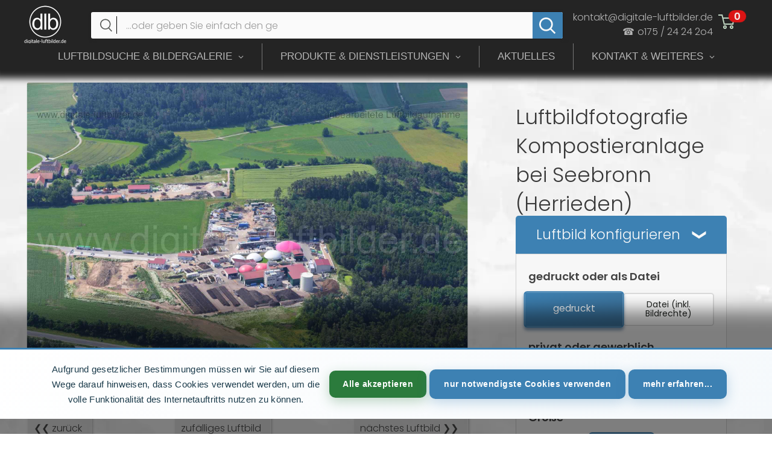

--- FILE ---
content_type: text/html; charset=utf-8
request_url: https://www.digitale-luftbilder.de/products/luftbild-herrieden-kompostieranlage_bei_seebronn-f430800
body_size: 58666
content:


<!doctype html>

<html class="no-js" lang="de">
  <head>
    <meta charset="utf-8">
    <meta name="robots" content="index, follow, max-image-preview:large, max-snippet:-1, max-video-preview:-1">
    <meta name="viewport" content="width=device-width, initial-scale=1.0, maximum-scale=5">
    <meta name="theme-color" content="#739174">
    <meta name="color-scheme" content="light">

<style>
section[data-section-id="custom_html_jB8zxF"] {
  margin: 0 !important;
}
</style>

<link rel="preload" as="style" href="//www.digitale-luftbilder.de/cdn/shop/t/50/assets/theme.css?v=76884917840630211161768856022" onload="this.onload=null;this.rel='stylesheet'">
<noscript><link rel="stylesheet" href="//www.digitale-luftbilder.de/cdn/shop/t/50/assets/theme.css?v=76884917840630211161768856022"></noscript><title>Luftbilder Nürnberg & Bayern - Profi Luftaufnahmen</title><meta name="description" content="Luftbild Kompostieranlage bei Seebronn (Herrieden, Landkreis Ansbach, Mittelfranken, Bayern), 03.07.2021. 101,8 MP. Für Architekten, Gewerbe &amp; Privat."><meta name="keywords" content="Luftbilder Nürnberg, Luftaufnahmen Bayern, Luftbilder kaufen, Luftfotografie, Professionelle Luftaufnahmen, Luftbildfotografie, Oliver Acker">

    <link rel="canonical" href="https://www.digitale-luftbilder.de/products/luftbild-herrieden-kompostieranlage_bei_seebronn-f430800"><link rel="shortcut icon" href="//www.digitale-luftbilder.de/cdn/shop/files/luftbild-nuernberg-logo_96px_96x96.png?v=1657444764" type="image/png"><link rel="preload" as="style" href="//www.digitale-luftbilder.de/cdn/shop/t/50/assets/theme.css?v=76884917840630211161768856022">
    
    <link rel="preconnect" href="https://cdn.shopify.com">
    <link rel="preconnect" href="https://fonts.shopifycdn.com">
    <link rel="preconnect" href="https://fonts.googleapis.com">
    <link rel="preconnect" href="https://fonts.gstatic.com" crossorigin>
    <link rel="preconnect" href="https://cdnjs.cloudflare.com" crossorigin>
    <link rel="preconnect" href="https://searchanise-ef84.kxcdn.com" crossorigin>
    
    <link rel="dns-prefetch" href="https://productreviews.shopifycdn.com">
    <link rel="dns-prefetch" href="https://ajax.googleapis.com">
    <link rel="dns-prefetch" href="https://maps.googleapis.com">
    <link rel="dns-prefetch" href="https://maps.gstatic.com">
    <link rel="dns-prefetch" href="https://polyfill-fastly.net">

    <meta property="og:type" content="product">
  <meta property="og:title" content="Kompostieranlage bei Seebronn"><meta property="og:image" content="http://www.digitale-luftbilder.de/cdn/shop/products/luftbild-herrieden-kompostieranlage_bei_seebronn-f430800.jpg?v=1657906130">
    <meta property="og:image:secure_url" content="https://www.digitale-luftbilder.de/cdn/shop/products/luftbild-herrieden-kompostieranlage_bei_seebronn-f430800.jpg?v=1657906130">
    <meta property="og:image:width" content="1920">
    <meta property="og:image:height" content="1440"><meta property="product:price:amount" content="0,00">
  <meta property="product:price:currency" content="EUR"><meta property="og:description" content="Luftbild Kompostieranlage bei Seebronn (Herrieden, Landkreis Ansbach, Mittelfranken, Bayern), 03.07.2021. 101,8 MP. Für Architekten, Gewerbe &amp; Privat."><meta property="og:url" content="https://www.digitale-luftbilder.de/products/luftbild-herrieden-kompostieranlage_bei_seebronn-f430800">
<meta property="og:site_name" content="digitale-luftbilder.de"><meta name="twitter:card" content="summary"><meta name="twitter:title" content="Kompostieranlage bei Seebronn">
  <meta name="twitter:description" content="Luftbild Herrieden – Kompostieranlage Bei Seebronn Diese Luftaufnahme von Herrieden, Landkreis Ansbach, Bayern dokumentiert die Kompostieranlage bei Seebronn. Im Bild sind deutlich die verschiedenen Bereiche der Anlage sowie angrenzende Felder und Wälder erkennbar. Die Struktur zeigt die moderne Infrastruktur zur Abfallverwertung und Biogaserzeugung. Aufgenommen am 03.07.2021 um den Mittag bei überwiegend klarem Wetter, bietet diese Aufnahme wertvolle Informationen für Stadtplaner und Umweltwissenschaftler. Die Vogelperspektive erfasst nicht nur die räumliche Anordnung der Kompostieranlage, sondern auch ihre Einbindung in die umliegende Landschaft. Besonders relevant ist dieses Bild für die Analyse von Abfallwirtschaft und nachhaltiger Energieproduktion in der Region Mittelfranken. Ort / Stadt: Herrieden Landkreis: Landkreis Ansbach Regierungsbezirk: Mittelfranken Bundesland: Bayern Aufnahmedatum: 03.07.2021 (Juli / Sommer) Aufnahmejahr: 2021 Aufnahmemonat: Juli Jahreszeit: Sommer Tageszeit: Mittag / Nachmittag Wochentag: Samstag Kamera: Fuji GFX 100 Bildabmessung: 11648 x 8736 Pixel (101,8 MP) Flug ID: 20210703 Über">
  <meta name="twitter:image" content="https://www.digitale-luftbilder.de/cdn/shop/products/luftbild-herrieden-kompostieranlage_bei_seebronn-f430800_600x600_crop_center.jpg?v=1657906130">
    
    <meta property="og:image" content="https://www.digitale-luftbilder.de/cdn/shop/products/luftbild-nuernberg-kaiserburg_im_herbst-nn83090.jpg">
    <meta property="og:image:width" content="1200">
    <meta property="og:image:height" content="630">
    <meta property="og:image:type" content="image/jpeg">
    <link rel="preload" href="//www.digitale-luftbilder.de/cdn/fonts/poppins/poppins_n3.05f58335c3209cce17da4f1f1ab324ebe2982441.woff2" as="font" type="font/woff2" crossorigin>
<link rel="preload" href="//www.digitale-luftbilder.de/cdn/fonts/poppins/poppins_n3.05f58335c3209cce17da4f1f1ab324ebe2982441.woff2" as="font" type="font/woff2" crossorigin>
<link rel="preload" href="//www.digitale-luftbilder.de/cdn/shop/t/50/assets/font-theme-star.woff2?v=176977276741202493121724704260" as="font" type="font/woff2" crossorigin><link rel="preload" href="//www.digitale-luftbilder.de/cdn/fonts/poppins/poppins_i3.8536b4423050219f608e17f134fe9ea3b01ed890.woff2" as="font" type="font/woff2" crossorigin><link rel="preload" href="//www.digitale-luftbilder.de/cdn/fonts/poppins/poppins_n4.0ba78fa5af9b0e1a374041b3ceaadf0a43b41362.woff2" as="font" type="font/woff2" crossorigin><link rel="preload" href="//www.digitale-luftbilder.de/cdn/fonts/poppins/poppins_i3.8536b4423050219f608e17f134fe9ea3b01ed890.woff2" as="font" type="font/woff2" crossorigin><link rel="preload" href="//www.digitale-luftbilder.de/cdn/fonts/poppins/poppins_i4.846ad1e22474f856bd6b81ba4585a60799a9f5d2.woff2" as="font" type="font/woff2" crossorigin><style>
  /* We load the font used for the integration with Shopify Reviews to load our own stars */
  @font-face {
    font-family: "font-theme-star";
    src: url(//www.digitale-luftbilder.de/cdn/shop/t/50/assets/font-theme-star.eot?v=178649971611478077551724704260);
    src: url(//www.digitale-luftbilder.de/cdn/shop/t/50/assets/font-theme-star.eot?%23iefix&v=178649971611478077551724704260) format("embedded-opentype"), url(//www.digitale-luftbilder.de/cdn/shop/t/50/assets/font-theme-star.woff2?v=176977276741202493121724704260) format("woff2"), url(//www.digitale-luftbilder.de/cdn/shop/t/50/assets/font-theme-star.ttf?v=17527569363257290761724704260) format("truetype");
    font-weight: normal;
    font-style: normal;
    font-display: fallback;
  }

  @font-face {
  font-family: Poppins;
  font-weight: 300;
  font-style: normal;
  font-display: fallback;
  src: url("//www.digitale-luftbilder.de/cdn/fonts/poppins/poppins_n3.05f58335c3209cce17da4f1f1ab324ebe2982441.woff2") format("woff2"),
       url("//www.digitale-luftbilder.de/cdn/fonts/poppins/poppins_n3.6971368e1f131d2c8ff8e3a44a36b577fdda3ff5.woff") format("woff");
}

  @font-face {
  font-family: Poppins;
  font-weight: 300;
  font-style: normal;
  font-display: fallback;
  src: url("//www.digitale-luftbilder.de/cdn/fonts/poppins/poppins_n3.05f58335c3209cce17da4f1f1ab324ebe2982441.woff2") format("woff2"),
       url("//www.digitale-luftbilder.de/cdn/fonts/poppins/poppins_n3.6971368e1f131d2c8ff8e3a44a36b577fdda3ff5.woff") format("woff");
}

@font-face {
  font-family: Poppins;
  font-weight: 600;
  font-style: normal;
  font-display: fallback;
  src: url("//www.digitale-luftbilder.de/cdn/fonts/poppins/poppins_n6.aa29d4918bc243723d56b59572e18228ed0786f6.woff2") format("woff2"),
       url("//www.digitale-luftbilder.de/cdn/fonts/poppins/poppins_n6.5f815d845fe073750885d5b7e619ee00e8111208.woff") format("woff");
}

@font-face {
  font-family: Poppins;
  font-weight: 300;
  font-style: italic;
  font-display: fallback;
  src: url("//www.digitale-luftbilder.de/cdn/fonts/poppins/poppins_i3.8536b4423050219f608e17f134fe9ea3b01ed890.woff2") format("woff2"),
       url("//www.digitale-luftbilder.de/cdn/fonts/poppins/poppins_i3.0f4433ada196bcabf726ed78f8e37e0995762f7f.woff") format("woff");
}


  @font-face {
  font-family: Poppins;
  font-weight: 400;
  font-style: normal;
  font-display: fallback;
  src: url("//www.digitale-luftbilder.de/cdn/fonts/poppins/poppins_n4.0ba78fa5af9b0e1a374041b3ceaadf0a43b41362.woff2") format("woff2"),
       url("//www.digitale-luftbilder.de/cdn/fonts/poppins/poppins_n4.214741a72ff2596839fc9760ee7a770386cf16ca.woff") format("woff");
}

  @font-face {
  font-family: Poppins;
  font-weight: 300;
  font-style: italic;
  font-display: fallback;
  src: url("//www.digitale-luftbilder.de/cdn/fonts/poppins/poppins_i3.8536b4423050219f608e17f134fe9ea3b01ed890.woff2") format("woff2"),
       url("//www.digitale-luftbilder.de/cdn/fonts/poppins/poppins_i3.0f4433ada196bcabf726ed78f8e37e0995762f7f.woff") format("woff");
}

  @font-face {
  font-family: Poppins;
  font-weight: 400;
  font-style: italic;
  font-display: fallback;
  src: url("//www.digitale-luftbilder.de/cdn/fonts/poppins/poppins_i4.846ad1e22474f856bd6b81ba4585a60799a9f5d2.woff2") format("woff2"),
       url("//www.digitale-luftbilder.de/cdn/fonts/poppins/poppins_i4.56b43284e8b52fc64c1fd271f289a39e8477e9ec.woff") format("woff");
}


  :root {
    --default-text-font-size : 15px;
    --base-text-font-size    : 19px;
    --heading-font-family    : Poppins, sans-serif;
    --heading-font-weight    : 300;
    --heading-font-style     : normal;
    --text-font-family       : Poppins, sans-serif;
    --text-font-weight       : 300;
    --text-font-style        : normal;
    --text-font-bolder-weight: 600;
    --text-link-decoration   : normal;

    --text-color               : #565956;
    --text-color-rgb           : 86, 89, 86;
    --heading-color            : #383838;
    --border-color             : #ececec;
    --border-color-rgb         : 236, 236, 236;
    --form-border-color        : #dfdfdf;
    --accent-color             : #739174;
    --accent-color-rgb         : 115, 145, 116;
    --link-color               : #0288d1;
    --link-color-hover         : #015785;
    --background               : #ffffff;
    --secondary-background     : #fafafa;
    --secondary-background-rgb : 250, 250, 250;
    --accent-background        : rgba(115, 145, 116, 0.08);

    --error-color       : #f71b1b;
    --error-background  : rgba(247, 27, 27, 0.07);
    --success-color     : #48b448;
    --success-background: rgba(72, 180, 72, 0.11);

    --primary-button-background      : #3d82b5;
    --primary-button-background-rgb  : 61, 130, 181;
    --primary-button-text-color      : #f5f5f5;
    --secondary-button-background    : #0288d1;
    --secondary-button-background-rgb: 2, 136, 209;
    --secondary-button-text-color    : #ffffff;

    --header-background      : #eaeaea;
    --header-text-color      : #008a00;
    --header-light-text-color: #c917bf;
    --header-border-color    : rgba(201, 23, 191, 0.3);
    --header-accent-color    : #3e8e47;

    --flickity-arrow-color: #b9b9b9;--product-on-sale-accent           : #2f9b37;
    --product-on-sale-accent-rgb       : 47, 155, 55;
    --product-on-sale-color            : #ffffff;
    --product-in-stock-color           : #008a00;
    --product-low-stock-color          : #ee0000;
    --product-sold-out-color           : #d1d1d4;
    --product-custom-label-1-background: #bc6b4e;
    --product-custom-label-1-color     : #ffffff;
    --product-custom-label-2-background: #a95ebe;
    --product-custom-label-2-color     : #ffffff;
    --product-review-star-color        : #ffb647;

    --mobile-container-gutter : 20px;
    --desktop-container-gutter: 40px;
  }
</style>

<script>
  // IE11 does not have support for CSS variables, so we have to polyfill them
  if (!(((window || {}).CSS || {}).supports && window.CSS.supports('(--a: 0)'))) {
    const script = document.createElement('script');
    script.type = 'text/javascript';
    script.src = 'https://cdn.jsdelivr.net/npm/css-vars-ponyfill@2';
    script.onload = function() {
      cssVars({});
    };

    document.getElementsByTagName('head')[0].appendChild(script);
  }
</script>

    



    <script>window.performance && window.performance.mark && window.performance.mark('shopify.content_for_header.start');</script><meta name="google-site-verification" content="oIiXrlv08dmJ0SS4vE72WhX2VbTmovk0We_O7Fy9L_4">
<meta id="shopify-digital-wallet" name="shopify-digital-wallet" content="/45091684518/digital_wallets/dialog">
<meta name="shopify-checkout-api-token" content="c1d30184449fbc0a1d0a3160e17b9014">
<meta id="in-context-paypal-metadata" data-shop-id="45091684518" data-venmo-supported="false" data-environment="production" data-locale="de_DE" data-paypal-v4="true" data-currency="EUR">
<link rel="alternate" type="application/json+oembed" href="https://www.digitale-luftbilder.de/products/luftbild-herrieden-kompostieranlage_bei_seebronn-f430800.oembed">
<script async="async" src="/checkouts/internal/preloads.js?locale=de-DE"></script>
<script id="apple-pay-shop-capabilities" type="application/json">{"shopId":45091684518,"countryCode":"DE","currencyCode":"EUR","merchantCapabilities":["supports3DS"],"merchantId":"gid:\/\/shopify\/Shop\/45091684518","merchantName":"digitale-luftbilder.de","requiredBillingContactFields":["postalAddress","email"],"requiredShippingContactFields":["postalAddress","email"],"shippingType":"shipping","supportedNetworks":["visa","maestro","masterCard","amex"],"total":{"type":"pending","label":"digitale-luftbilder.de","amount":"1.00"},"shopifyPaymentsEnabled":true,"supportsSubscriptions":true}</script>
<script id="shopify-features" type="application/json">{"accessToken":"c1d30184449fbc0a1d0a3160e17b9014","betas":["rich-media-storefront-analytics"],"domain":"www.digitale-luftbilder.de","predictiveSearch":true,"shopId":45091684518,"locale":"de"}</script>
<script>var Shopify = Shopify || {};
Shopify.shop = "luftbildshop.myshopify.com";
Shopify.locale = "de";
Shopify.currency = {"active":"EUR","rate":"1.0"};
Shopify.country = "DE";
Shopify.theme = {"name":"active Theme","id":164651630857,"schema_name":"Warehouse","schema_version":"1.9.20","theme_store_id":null,"role":"main"};
Shopify.theme.handle = "null";
Shopify.theme.style = {"id":null,"handle":null};
Shopify.cdnHost = "www.digitale-luftbilder.de/cdn";
Shopify.routes = Shopify.routes || {};
Shopify.routes.root = "/";</script>
<script type="module">!function(o){(o.Shopify=o.Shopify||{}).modules=!0}(window);</script>
<script>!function(o){function n(){var o=[];function n(){o.push(Array.prototype.slice.apply(arguments))}return n.q=o,n}var t=o.Shopify=o.Shopify||{};t.loadFeatures=n(),t.autoloadFeatures=n()}(window);</script>
<script id="shop-js-analytics" type="application/json">{"pageType":"product"}</script>
<script defer="defer" async type="module" src="//www.digitale-luftbilder.de/cdn/shopifycloud/shop-js/modules/v2/client.init-shop-cart-sync_e98Ab_XN.de.esm.js"></script>
<script defer="defer" async type="module" src="//www.digitale-luftbilder.de/cdn/shopifycloud/shop-js/modules/v2/chunk.common_Pcw9EP95.esm.js"></script>
<script defer="defer" async type="module" src="//www.digitale-luftbilder.de/cdn/shopifycloud/shop-js/modules/v2/chunk.modal_CzmY4ZhL.esm.js"></script>
<script type="module">
  await import("//www.digitale-luftbilder.de/cdn/shopifycloud/shop-js/modules/v2/client.init-shop-cart-sync_e98Ab_XN.de.esm.js");
await import("//www.digitale-luftbilder.de/cdn/shopifycloud/shop-js/modules/v2/chunk.common_Pcw9EP95.esm.js");
await import("//www.digitale-luftbilder.de/cdn/shopifycloud/shop-js/modules/v2/chunk.modal_CzmY4ZhL.esm.js");

  window.Shopify.SignInWithShop?.initShopCartSync?.({"fedCMEnabled":true,"windoidEnabled":true});

</script>
<script>(function() {
  var isLoaded = false;
  function asyncLoad() {
    if (isLoaded) return;
    isLoaded = true;
    var urls = ["https:\/\/searchanise-ef84.kxcdn.com\/widgets\/shopify\/init.js?a=4G6s9N6h2F\u0026shop=luftbildshop.myshopify.com"];
    for (var i = 0; i < urls.length; i++) {
      var s = document.createElement('script');
      s.type = 'text/javascript';
      s.async = true;
      s.src = urls[i];
      var x = document.getElementsByTagName('script')[0];
      x.parentNode.insertBefore(s, x);
    }
  };
  if(window.attachEvent) {
    window.attachEvent('onload', asyncLoad);
  } else {
    window.addEventListener('load', asyncLoad, false);
  }
})();</script>
<script id="__st">var __st={"a":45091684518,"offset":3600,"reqid":"4fac334e-6248-4bca-8115-1cc0bb1d0b4d-1769078925","pageurl":"www.digitale-luftbilder.de\/products\/luftbild-herrieden-kompostieranlage_bei_seebronn-f430800","u":"1d5b85d1a838","p":"product","rtyp":"product","rid":7986682855689};</script>
<script>window.ShopifyPaypalV4VisibilityTracking = true;</script>
<script id="captcha-bootstrap">!function(){'use strict';const t='contact',e='account',n='new_comment',o=[[t,t],['blogs',n],['comments',n],[t,'customer']],c=[[e,'customer_login'],[e,'guest_login'],[e,'recover_customer_password'],[e,'create_customer']],r=t=>t.map((([t,e])=>`form[action*='/${t}']:not([data-nocaptcha='true']) input[name='form_type'][value='${e}']`)).join(','),a=t=>()=>t?[...document.querySelectorAll(t)].map((t=>t.form)):[];function s(){const t=[...o],e=r(t);return a(e)}const i='password',u='form_key',d=['recaptcha-v3-token','g-recaptcha-response','h-captcha-response',i],f=()=>{try{return window.sessionStorage}catch{return}},m='__shopify_v',_=t=>t.elements[u];function p(t,e,n=!1){try{const o=window.sessionStorage,c=JSON.parse(o.getItem(e)),{data:r}=function(t){const{data:e,action:n}=t;return t[m]||n?{data:e,action:n}:{data:t,action:n}}(c);for(const[e,n]of Object.entries(r))t.elements[e]&&(t.elements[e].value=n);n&&o.removeItem(e)}catch(o){console.error('form repopulation failed',{error:o})}}const l='form_type',E='cptcha';function T(t){t.dataset[E]=!0}const w=window,h=w.document,L='Shopify',v='ce_forms',y='captcha';let A=!1;((t,e)=>{const n=(g='f06e6c50-85a8-45c8-87d0-21a2b65856fe',I='https://cdn.shopify.com/shopifycloud/storefront-forms-hcaptcha/ce_storefront_forms_captcha_hcaptcha.v1.5.2.iife.js',D={infoText:'Durch hCaptcha geschützt',privacyText:'Datenschutz',termsText:'Allgemeine Geschäftsbedingungen'},(t,e,n)=>{const o=w[L][v],c=o.bindForm;if(c)return c(t,g,e,D).then(n);var r;o.q.push([[t,g,e,D],n]),r=I,A||(h.body.append(Object.assign(h.createElement('script'),{id:'captcha-provider',async:!0,src:r})),A=!0)});var g,I,D;w[L]=w[L]||{},w[L][v]=w[L][v]||{},w[L][v].q=[],w[L][y]=w[L][y]||{},w[L][y].protect=function(t,e){n(t,void 0,e),T(t)},Object.freeze(w[L][y]),function(t,e,n,w,h,L){const[v,y,A,g]=function(t,e,n){const i=e?o:[],u=t?c:[],d=[...i,...u],f=r(d),m=r(i),_=r(d.filter((([t,e])=>n.includes(e))));return[a(f),a(m),a(_),s()]}(w,h,L),I=t=>{const e=t.target;return e instanceof HTMLFormElement?e:e&&e.form},D=t=>v().includes(t);t.addEventListener('submit',(t=>{const e=I(t);if(!e)return;const n=D(e)&&!e.dataset.hcaptchaBound&&!e.dataset.recaptchaBound,o=_(e),c=g().includes(e)&&(!o||!o.value);(n||c)&&t.preventDefault(),c&&!n&&(function(t){try{if(!f())return;!function(t){const e=f();if(!e)return;const n=_(t);if(!n)return;const o=n.value;o&&e.removeItem(o)}(t);const e=Array.from(Array(32),(()=>Math.random().toString(36)[2])).join('');!function(t,e){_(t)||t.append(Object.assign(document.createElement('input'),{type:'hidden',name:u})),t.elements[u].value=e}(t,e),function(t,e){const n=f();if(!n)return;const o=[...t.querySelectorAll(`input[type='${i}']`)].map((({name:t})=>t)),c=[...d,...o],r={};for(const[a,s]of new FormData(t).entries())c.includes(a)||(r[a]=s);n.setItem(e,JSON.stringify({[m]:1,action:t.action,data:r}))}(t,e)}catch(e){console.error('failed to persist form',e)}}(e),e.submit())}));const S=(t,e)=>{t&&!t.dataset[E]&&(n(t,e.some((e=>e===t))),T(t))};for(const o of['focusin','change'])t.addEventListener(o,(t=>{const e=I(t);D(e)&&S(e,y())}));const B=e.get('form_key'),M=e.get(l),P=B&&M;t.addEventListener('DOMContentLoaded',(()=>{const t=y();if(P)for(const e of t)e.elements[l].value===M&&p(e,B);[...new Set([...A(),...v().filter((t=>'true'===t.dataset.shopifyCaptcha))])].forEach((e=>S(e,t)))}))}(h,new URLSearchParams(w.location.search),n,t,e,['guest_login'])})(!0,!1)}();</script>
<script integrity="sha256-4kQ18oKyAcykRKYeNunJcIwy7WH5gtpwJnB7kiuLZ1E=" data-source-attribution="shopify.loadfeatures" defer="defer" src="//www.digitale-luftbilder.de/cdn/shopifycloud/storefront/assets/storefront/load_feature-a0a9edcb.js" crossorigin="anonymous"></script>
<script data-source-attribution="shopify.dynamic_checkout.dynamic.init">var Shopify=Shopify||{};Shopify.PaymentButton=Shopify.PaymentButton||{isStorefrontPortableWallets:!0,init:function(){window.Shopify.PaymentButton.init=function(){};var t=document.createElement("script");t.src="https://www.digitale-luftbilder.de/cdn/shopifycloud/portable-wallets/latest/portable-wallets.de.js",t.type="module",document.head.appendChild(t)}};
</script>
<script data-source-attribution="shopify.dynamic_checkout.buyer_consent">
  function portableWalletsHideBuyerConsent(e){var t=document.getElementById("shopify-buyer-consent"),n=document.getElementById("shopify-subscription-policy-button");t&&n&&(t.classList.add("hidden"),t.setAttribute("aria-hidden","true"),n.removeEventListener("click",e))}function portableWalletsShowBuyerConsent(e){var t=document.getElementById("shopify-buyer-consent"),n=document.getElementById("shopify-subscription-policy-button");t&&n&&(t.classList.remove("hidden"),t.removeAttribute("aria-hidden"),n.addEventListener("click",e))}window.Shopify?.PaymentButton&&(window.Shopify.PaymentButton.hideBuyerConsent=portableWalletsHideBuyerConsent,window.Shopify.PaymentButton.showBuyerConsent=portableWalletsShowBuyerConsent);
</script>
<script>
  function portableWalletsCleanup(e){e&&e.src&&console.error("Failed to load portable wallets script "+e.src);var t=document.querySelectorAll("shopify-accelerated-checkout .shopify-payment-button__skeleton, shopify-accelerated-checkout-cart .wallet-cart-button__skeleton"),e=document.getElementById("shopify-buyer-consent");for(let e=0;e<t.length;e++)t[e].remove();e&&e.remove()}function portableWalletsNotLoadedAsModule(e){e instanceof ErrorEvent&&"string"==typeof e.message&&e.message.includes("import.meta")&&"string"==typeof e.filename&&e.filename.includes("portable-wallets")&&(window.removeEventListener("error",portableWalletsNotLoadedAsModule),window.Shopify.PaymentButton.failedToLoad=e,"loading"===document.readyState?document.addEventListener("DOMContentLoaded",window.Shopify.PaymentButton.init):window.Shopify.PaymentButton.init())}window.addEventListener("error",portableWalletsNotLoadedAsModule);
</script>

<script type="module" src="https://www.digitale-luftbilder.de/cdn/shopifycloud/portable-wallets/latest/portable-wallets.de.js" onError="portableWalletsCleanup(this)" crossorigin="anonymous"></script>
<script nomodule>
  document.addEventListener("DOMContentLoaded", portableWalletsCleanup);
</script>

<link id="shopify-accelerated-checkout-styles" rel="stylesheet" media="screen" href="https://www.digitale-luftbilder.de/cdn/shopifycloud/portable-wallets/latest/accelerated-checkout-backwards-compat.css" crossorigin="anonymous">
<style id="shopify-accelerated-checkout-cart">
        #shopify-buyer-consent {
  margin-top: 1em;
  display: inline-block;
  width: 100%;
}

#shopify-buyer-consent.hidden {
  display: none;
}

#shopify-subscription-policy-button {
  background: none;
  border: none;
  padding: 0;
  text-decoration: underline;
  font-size: inherit;
  cursor: pointer;
}

#shopify-subscription-policy-button::before {
  box-shadow: none;
}

      </style>

<script>window.performance && window.performance.mark && window.performance.mark('shopify.content_for_header.end');</script>

    <script>
      (function() {
        const links = document.querySelectorAll('link[href*="accelerated-checkout"]');
        links.forEach(link => {
          if (link.rel === 'stylesheet') {
            link.media = 'print';
            link.onload = function() {
              this.media = 'all';
            };
          }
        });
      })();
    </script><script type="text/javascript">window.moneyFormat = "€ {{amount_with_comma_separator}}";
  window.shopCurrency = "EUR";
  window.assetsUrl = '//www.digitale-luftbilder.de/cdn/shop/t/50/assets/';
</script>
<script>
  window.globoRelatedProductsConfig = {
    apiUrl: "https://related-products.globosoftware.net/api",
    alternateApiUrl: "https://related-products.globosoftware.net",
    shop: "luftbildshop.myshopify.com",
    shopNumber: 32852,
    domain: "www.digitale-luftbilder.de",
    customer:null,
    urls: {
      search: "\/search",
      collection: "\/collections",
    },
    page: 'product',
    translation: {"add_to_cart":"Add to cart","added_to_cart":"Added to cart","add_selected_to_cart":"Add selected to cart","added_selected_to_cart":"Added selected to cart","sale":"Sale","total_price":"Total price:","this_item":"This item:","sold_out":"Sold out","add_to_cart_short":"ADD","added_to_cart_short":"ADDED"},
    settings: {"hidewatermark":false,"redirect":true,"new_tab":false,"image_ratio":"300:400","hidden_tags":null,"exclude_tags":null,"carousel_autoplay":false,"carousel_disable_in_mobile":false,"carousel_items":6,"discount":{"enable":false,"condition":"any","type":"percentage","value":10},"sold_out":false,"carousel_loop":false,"carousel_rtl":false,"visible_tags":null},
    manualRecommendations: {},
    boughtTogetherIds: {},
    trendingProducts: {"error":"json not allowed for this object"},
    productBoughtTogether: {"type":"product_bought_together","enable":false,"title":{"text":"Frequently Bought Together","color":"#212121","fontSize":"25","align":"left"},"subtitle":{"text":"","color":"#212121","fontSize":"18"},"limit":10,"maxWidth":1170,"conditions":[{"id":"bought_together","status":1},{"id":"manual","status":1},{"id":"vendor","type":"same","status":1},{"id":"type","type":"same","status":1},{"id":"collection","type":"same","status":1},{"id":"tags","type":"same","status":1},{"id":"global","status":1}],"template":{"id":"2","elements":["price","addToCartBtn","variantSelector","saleLabel"],"productTitle":{"fontSize":"15","color":"#212121"},"productPrice":{"fontSize":"14","color":"#212121"},"productOldPrice":{"fontSize":16,"color":"#919191"},"button":{"fontSize":"14","color":"#ffffff","backgroundColor":"#212121"},"saleLabel":{"color":"#fff","backgroundColor":"#c00000"},"this_item":true,"selected":true},"random":false,"discount":true},
    productRelated: {"type":"product_related","enable":true,"title":{"text":"Luftbilder mit \u00e4hnlichen Stichw\u00f6rter:","color":"#212121","fontSize":"25","align":"center"},"subtitle":{"text":null,"color":"#212121","fontSize":"18"},"limit":14,"maxWidth":2500,"conditions":[{"id":"tags","type":"same","status":1},{"id":"manual","status":0},{"id":"bought_together","status":0},{"id":"vendor","type":"same","status":0},{"id":"type","type":"same","status":0},{"id":"collection","type":"same","status":0},{"id":"global","status":0}],"template":{"id":"1","elements":["price","addToCartBtn","variantSelector","saleLabel"],"productTitle":{"fontSize":"15","color":"#212121"},"productPrice":{"fontSize":"14","color":"#212121"},"productOldPrice":{"fontSize":16,"color":"#919191"},"button":{"fontSize":"14","color":"#ffffff","backgroundColor":"#212121"},"saleLabel":{"color":"#fff","backgroundColor":"#c00000"},"this_item":false,"selected":false},"random":false,"discount":false},
    cart: {"type":"cart","enable":false,"title":{"text":"What else do you need?","color":"#212121","fontSize":"20","align":"left"},"subtitle":{"text":"","color":"#212121","fontSize":"18"},"limit":10,"maxWidth":1170,"conditions":[{"id":"manual","status":1},{"id":"bought_together","status":1},{"id":"tags","type":"same","status":1},{"id":"global","status":1}],"template":{"id":"3","elements":["price","addToCartBtn","variantSelector","saleLabel"],"productTitle":{"fontSize":"14","color":"#212121"},"productPrice":{"fontSize":"14","color":"#212121"},"productOldPrice":{"fontSize":16,"color":"#919191"},"button":{"fontSize":"15","color":"#ffffff","backgroundColor":"#212121"},"saleLabel":{"color":"#fff","backgroundColor":"#c00000"},"this_item":true,"selected":true},"random":false,"discount":false},
    basis_collection_handle: 'all',
    widgets: [],
    offers: [],
    view_name: 'globo.alsobought',
    cart_properties_name: '_bundle',
    upsell_properties_name: '_upsell_bundle',
    discounted_ids: [],
    discount_min_amount: 0,
    offerdiscounted_ids: [],
    offerdiscount_min_amount: 0,data: {
      ids: ["7986682855689"],
      vendors: ["digitale-luftbilder.de"],
      types: ["Luftbild"],
      tags: ["(Land)Kreis: Landkreis Ansbach","aaa","Aufnahmedatum: 03.07.2021","Bildabmessung: 11648 x 8736 Pixel","Bildnummer: f430800","Bildstatus: farblich angepasst","Biogas","Bundesland: Bayern","Deutschland","Flug ID: 20210703","Fotograf \u0026 Copyright: Oliver Acker","Jahr: 2021","Jahreszeit: Sommer","Kompostieranlage","Kompostieranlage bei Seebronn","Luftaufnahme","Luftbildarchiv","Luftbildaufnahme","Luftbilder","Luftbildfotografie","Luftbildsuche","Luftfoto","Monat: Juli","Ort \/ Stadt: Herrieden","Regierungsbezirk: Mittelfranken","Schlagwörter: Luftbild","Seebronn","Tageszeit: Mittag \/ Nachmittag","Titel: Kompostieranlage bei Seebronn","Vogelansicht","Vogelperspektive"],
      collections: []
    },product: {
        id: "7986682855689",
        title: "Kompostieranlage bei Seebronn",
        handle: "luftbild-herrieden-kompostieranlage_bei_seebronn-f430800",
        price: 0,
        compare_at_price: null,
        images: ["//www.digitale-luftbilder.de/cdn/shop/products/luftbild-herrieden-kompostieranlage_bei_seebronn-f430800.jpg?v=1657906130"],
         variants: [{"id":43593175204105,"title":"Default Title","option1":"Default Title","option2":null,"option3":null,"sku":null,"requires_shipping":true,"taxable":true,"featured_image":null,"available":true,"name":"Kompostieranlage bei Seebronn","public_title":null,"options":["Default Title"],"price":0,"weight":0,"compare_at_price":null,"inventory_management":"shopify","barcode":"","requires_selling_plan":false,"selling_plan_allocations":[]}],
         available: true,
        vendor: "digitale-luftbilder.de",
        product_type: "Luftbild",
        tags: ["(Land)Kreis: Landkreis Ansbach","aaa","Aufnahmedatum: 03.07.2021","Bildabmessung: 11648 x 8736 Pixel","Bildnummer: f430800","Bildstatus: farblich angepasst","Biogas","Bundesland: Bayern","Deutschland","Flug ID: 20210703","Fotograf \u0026 Copyright: Oliver Acker","Jahr: 2021","Jahreszeit: Sommer","Kompostieranlage","Kompostieranlage bei Seebronn","Luftaufnahme","Luftbildarchiv","Luftbildaufnahme","Luftbilder","Luftbildfotografie","Luftbildsuche","Luftfoto","Monat: Juli","Ort \/ Stadt: Herrieden","Regierungsbezirk: Mittelfranken","Schlagwörter: Luftbild","Seebronn","Tageszeit: Mittag \/ Nachmittag","Titel: Kompostieranlage bei Seebronn","Vogelansicht","Vogelperspektive"],
        published_at:"2022-07-15 19:28:49 +0200"
              },upselldatas:{},
    cartitems:[],
    no_image_url: "https://cdn.shopify.com/s/images/admin/no-image-large.gif"
  };
</script>
<script>globoRelatedProductsConfig.data.collections = globoRelatedProductsConfig.data.collections.concat(["luftbild"]);globoRelatedProductsConfig.boughtTogetherIds[7986682855689] =false;
  
    globoRelatedProductsConfig.upselldatas[7986682855689] = {
      title: "Kompostieranlage bei Seebronn",
      collections :["luftbild"],
      tags:["(Land)Kreis: Landkreis Ansbach","aaa","Aufnahmedatum: 03.07.2021","Bildabmessung: 11648 x 8736 Pixel","Bildnummer: f430800","Bildstatus: farblich angepasst","Biogas","Bundesland: Bayern","Deutschland","Flug ID: 20210703","Fotograf \u0026 Copyright: Oliver Acker","Jahr: 2021","Jahreszeit: Sommer","Kompostieranlage","Kompostieranlage bei Seebronn","Luftaufnahme","Luftbildarchiv","Luftbildaufnahme","Luftbilder","Luftbildfotografie","Luftbildsuche","Luftfoto","Monat: Juli","Ort \/ Stadt: Herrieden","Regierungsbezirk: Mittelfranken","Schlagwörter: Luftbild","Seebronn","Tageszeit: Mittag \/ Nachmittag","Titel: Kompostieranlage bei Seebronn","Vogelansicht","Vogelperspektive"],
      product_type:"Luftbild"};
</script><script defer src="//www.digitale-luftbilder.de/cdn/shop/t/50/assets/globo.alsobought.data.js?v=53510224663008845781724704260" type="text/javascript"></script>

<script defer src="//www.digitale-luftbilder.de/cdn/shop/t/50/assets/globo.alsobought.min.js?v=181224561756206193921724704260" type="text/javascript"></script>
<link rel="preload stylesheet" href="//www.digitale-luftbilder.de/cdn/shop/t/50/assets/globo.alsobought.css?v=174124662629313689551724704260" as="style">


    
  <script type="application/ld+json">
    {
      "@context": "https://schema.org",
      "@type": ["Product", "Photograph"],
  "@id": "https://www.digitale-luftbilder.de/products/luftbild-herrieden-kompostieranlage_bei_seebronn-f430800#product","offers": {
    "@type": "AggregateOffer",
    "availability": "https://schema.org/InStock",
    "priceCurrency": "EUR",
    "lowPrice": "29.00",
    "highPrice": "2999.00",
    "priceValidUntil": "2026-04-02",
    "url": "https:\/\/www.digitale-luftbilder.de\/products\/luftbild-herrieden-kompostieranlage_bei_seebronn-f430800",
    "seller": {
      "@type": "Organization",
      "@id": "https://www.digitale-luftbilder.de#organization",
      "name": "digitale-luftbilder.de"
    }
  },

  "dateModified": "",
  
  "aggregateRating": {
    "@type": "AggregateRating",
    "ratingValue": "5.0",
    "ratingCount": "18",
    "bestRating": "5",
    "worstRating": "5"
  },
  
  "potentialAction": {
    "@type": "BuyAction",
    "name": "Luftbild kaufen",
    "target": {
      "@type": "EntryPoint",
      "url": "https://www.digitale-luftbilder.de/products/luftbild-herrieden-kompostieranlage_bei_seebronn-f430800"
    }
  },"mpn": "luftbild-herrieden-kompostieranlage_bei_seebronn-f430800",
  
  "brand": {
    "@type": "Organization",
    "@id": "https://www.digitale-luftbilder.de#organization",
    "name": "digitale-luftbilder.de"
  },
  "name": "Kompostieranlage bei Seebronn",
  "description": null,
  "category": "Luftbild",
  "url": "https://www.digitale-luftbilder.de/products/luftbild-herrieden-kompostieranlage_bei_seebronn-f430800","keywords": "aaa, Biogas, Deutschland, Kompostieranlage, Kompostieranlage bei Seebronn, Luftaufnahme, Luftbildarchiv, Luftbildaufnahme, Luftbilder, Luftbildfotografie, Luftbildsuche, Luftfoto, Seebronn, Vogelansicht, Vogelperspektive, Luftbild Herrieden, Luftbild Herrieden","genre": "Luftbildfotografie","dateCreated": "2021-07-03","creator": {
      "@type": "Person",
      "name": "Oliver Acker"
    },"temporalCoverage": "Sommer","image": [
    {
      "@type": "ImageObject",
      "url": "https://www.digitale-luftbilder.de/cdn/shop/products/luftbild-herrieden-kompostieranlage_bei_seebronn-f430800_1200x.jpg?v=1657906130",
      "name": "Luftaufnahme Kompostieranlage bei Seebronn in Herrieden | Mittelfranken, Bayern",
      "width": "1200",
      "height": "1200"
    },
    {
      "@type": "ImageObject",
      "url": "https://www.digitale-luftbilder.de/cdn/shop/products/luftbild-herrieden-kompostieranlage_bei_seebronn-f430800_1024x.jpg?v=1657906130",
      "name": "Luftaufnahme Kompostieranlage bei Seebronn in Herrieden | Mittelfranken, Bayern",
      "width": "1024",
      "height": "1024"
    },
    {
      "@type": "ImageObject",
      "url": "https://www.digitale-luftbilder.de/cdn/shop/products/luftbild-herrieden-kompostieranlage_bei_seebronn-f430800_800x.jpg?v=1657906130",
      "width": "800",
      "height": "800"
    }
  ],"contentLocation": {
      "@type": "Place",
      "@id": "https://www.digitale-luftbilder.de#place-luftbild-herrieden-kompostieranlage_bei_seebronn-f430800","address": {
        "@type": "PostalAddress",
        "addressCountry": "DE","addressLocality": "Herrieden"
,"addressRegion": "Bayern"
},
      
      "containedInPlace": [{
            "@type": "City",
            "name": "Herrieden"
          },{
            "@type": "AdministrativeArea",
            "name": "Landkreis Ansbach"
          },{
            "@type": "AdministrativeArea",
            "name": "Mittelfranken"
          },{
            "@type": "State",
            "name": "Bayern"
          }]
    }
    }
  </script>




<script>
      window.theme = {
        pageType: "product",
        cartCount: 0,
        moneyFormat: "€ {{amount_with_comma_separator}}",
        moneyWithCurrencyFormat: "€ {{amount_with_comma_separator}} EUR",
        showDiscount: true,
        discountMode: "saving",
        searchMode: "product,page",
        cartType: "page"
      };

      window.routes = {
        rootUrl: "\/",
        cartUrl: "\/cart",
        cartAddUrl: "\/cart\/add",
        cartChangeUrl: "\/cart\/change",
        searchUrl: "\/search",
        productRecommendationsUrl: "\/recommendations\/products"
      };

      window.languages = {
        collectionOnSaleLabel: "reduziert %",
        productFormUnavailable: "derzeit nicht verfügbar",
        productFormAddToCart: "zum Warenkorb hinzufügen",
        productFormSoldOut: "Leider ausverkauft",
        shippingEstimatorNoResults: "",
        shippingEstimatorOneResult: "",
        shippingEstimatorMultipleResults: "",
        shippingEstimatorErrors: ""
      };

      window.lazySizesConfig = {
        loadHidden: false,
        hFac: 0.8,
        expFactor: 3,
        customMedia: {
          '--phone': '(max-width: 640px)',
          '--tablet': '(min-width: 641px) and (max-width: 1023px)',
          '--lap': '(min-width: 1024px)'
        }
      };

      document.documentElement.className = document.documentElement.className.replace('no-js', 'js');
    </script><script defer src="https://ajax.googleapis.com/ajax/libs/jquery/3.7.1/jquery.min.js"></script>
    <script src="//polyfill-fastly.net/v3/polyfill.min.js?unknown=polyfill&features=fetch,Element.prototype.closest,Element.prototype.matches,Element.prototype.remove,Element.prototype.classList,Array.prototype.includes,Array.prototype.fill,String.prototype.includes,String.prototype.padStart,Object.assign,CustomEvent,Intl,URL,DOMTokenList,IntersectionObserver,IntersectionObserverEntry" defer></script>
    <script src="//www.digitale-luftbilder.de/cdn/shop/t/50/assets/theme.min.js?v=23575545941639099981724704260" defer></script>
    <script defer src='https://unpkg.com/panzoom@9.4.0/dist/panzoom.min.js'></script>
    <script src="//www.digitale-luftbilder.de/cdn/shop/t/50/assets/custom.js?v=12775349061255542291769020330" defer></script>
    <script src="//www.digitale-luftbilder.de/cdn/shop/t/50/assets/LuftbildZufall.js?v=20168795859610655951766005515" defer></script>
    <script src="//www.digitale-luftbilder.de/cdn/shop/t/50/assets/LuftbildNext.js?v=35393691126803624651766005579" defer></script>
    <script src="//www.digitale-luftbilder.de/cdn/shop/t/50/assets/hammer.min.js?v=171151663221179244251724704260" defer></script>
    <script src="//www.digitale-luftbilder.de/cdn/shop/t/50/assets/jquery.images-compare.js?v=96659410050561649381724704260" defer></script>
    <script defer src="//www.digitale-luftbilder.de/cdn/shop/t/50/assets/search-description-updater.js?v=179993973468252423661768505658"></script><script>
        (function () {
          window.onpageshow = function() {
            document.documentElement.dispatchEvent(new CustomEvent('cart:refresh', {
              bubbles: true,
              detail: {scrollToTop: false}
            }));
          };
        })();
      </script>
                                            <style>
.intl-tel-input .country-list .country-name,
.intl-tel-input .country-list .dial-code,
.intl-tel-input .country-list .flag-box{
vertical-align:middle 
}
.intl-tel-input{
position:relative;
display:block 
}
.intl-tel-input *{
box-sizing:border-box;
-moz-box-sizing:border-box 
}
.intl-tel-input .hide{
display:none 
}
.intl-tel-input .v-hide{
visibility:hidden 
}
.intl-tel-input input,
.intl-tel-input input[type=tel],
.intl-tel-input input[type=text]{
position:relative;
z-index:0;
margin-top:0!important;
margin-bottom:0!important;
padding-right:36px;
margin-right:0 
}
.intl-tel-input .flag-container{
position:absolute;
top:0;
bottom:0;
right:0;
padding:1px 
}
.intl-tel-input .selected-flag{
z-index:1;
position:relative;
width:36px;
height:100%;
padding:0 0 0 8px 
}
.intl-tel-input .selected-flag .iti-flag{
position:absolute;
top:0;
bottom:0;
margin:auto 
}
.intl-tel-input .selected-flag .iti-arrow{
position:absolute;
top:50%;
margin-top:-2px;
right:6px;
width:0;
height:0;
border-left:3px solid transparent;
border-right:3px solid transparent;
border-top:4px solid #555 
}
.intl-tel-input .selected-flag .iti-arrow.up{
border-top:none;
border-bottom:4px solid #555 
}
.intl-tel-input .country-list{
position:absolute;
z-index:2;
list-style:none;
text-align:left;
padding:0;
margin:0 0 0 -1px;
box-shadow:1px 1px 4px rgba(0,0,0,.2);
background-color:#fff;
border:1px solid #CCC;
white-space:nowrap;
max-height:200px;
overflow-y:scroll 
}
.intl-tel-input .country-list .country.highlight,
.intl-tel-input.allow-dropdown .flag-container:hover .selected-flag{
background-color:rgba(0,0,0,.05) 
}
.intl-tel-input .country-list.dropup{
bottom:100%;
margin-bottom:-1px 
}
.intl-tel-input .country-list .flag-box{
display:inline-block;
width:20px 
}
@media (max-width:500px){
.intl-tel-input .country-list{
white-space:normal 
}
}
.intl-tel-input .country-list .divider{
padding-bottom:5px;
margin-bottom:5px;
border-bottom:1px solid #CCC 
}
.intl-tel-input .country-list .country{
padding:5px 10px 
}
.intl-tel-input .country-list .country .dial-code{
color:#999 
}
.intl-tel-input .country-list .country-name,
.intl-tel-input .country-list .flag-box{
margin-right:6px 
}
.intl-tel-input.allow-dropdown input,
.intl-tel-input.allow-dropdown input[type=tel],
.intl-tel-input.allow-dropdown input[type=text],
.intl-tel-input.separate-dial-code input,
.intl-tel-input.separate-dial-code input[type=tel],
.intl-tel-input.separate-dial-code input[type=text]{
padding-right:6px;
padding-left:52px;
margin-left:0 
}
.intl-tel-input.allow-dropdown .flag-container,
.intl-tel-input.separate-dial-code .flag-container{
right:auto;
left:0 
}
.intl-tel-input.allow-dropdown .selected-flag,
.intl-tel-input.separate-dial-code .selected-flag{
width:46px 
}
.intl-tel-input.allow-dropdown .flag-container:hover{
cursor:pointer 
}
.intl-tel-input.allow-dropdown input[disabled]+.flag-container:hover,
.intl-tel-input.allow-dropdown input[readonly]+.flag-container:hover{
cursor:default 
}
.intl-tel-input.allow-dropdown input[disabled]+.flag-container:hover .selected-flag,
.intl-tel-input.allow-dropdown input[readonly]+.flag-container:hover .selected-flag{
background-color:transparent 
}
.intl-tel-input.separate-dial-code .selected-flag{
background-color:rgba(0,0,0,.05);
display:table 
}
.intl-tel-input.separate-dial-code .selected-dial-code{
display:table-cell;
vertical-align:middle;
padding-left:28px 
}
.intl-tel-input.separate-dial-code.iti-sdc-2 input,
.intl-tel-input.separate-dial-code.iti-sdc-2 input[type=tel],
.intl-tel-input.separate-dial-code.iti-sdc-2 input[type=text]{
padding-left:66px 
}
.intl-tel-input.separate-dial-code.iti-sdc-2 .selected-flag{
width:60px 
}
.intl-tel-input.separate-dial-code.allow-dropdown.iti-sdc-2 input,
.intl-tel-input.separate-dial-code.allow-dropdown.iti-sdc-2 input[type=tel],
.intl-tel-input.separate-dial-code.allow-dropdown.iti-sdc-2 input[type=text]{
padding-left:76px 
}
.intl-tel-input.separate-dial-code.allow-dropdown.iti-sdc-2 .selected-flag{
width:70px 
}
.intl-tel-input.separate-dial-code.iti-sdc-3 input,
.intl-tel-input.separate-dial-code.iti-sdc-3 input[type=tel],
.intl-tel-input.separate-dial-code.iti-sdc-3 input[type=text]{
padding-left:74px 
}
.intl-tel-input.separate-dial-code.iti-sdc-3 .selected-flag{
width:68px 
}
.intl-tel-input.separate-dial-code.allow-dropdown.iti-sdc-3 input,
.intl-tel-input.separate-dial-code.allow-dropdown.iti-sdc-3 input[type=tel],
.intl-tel-input.separate-dial-code.allow-dropdown.iti-sdc-3 input[type=text]{
padding-left:84px 
}
.intl-tel-input.separate-dial-code.allow-dropdown.iti-sdc-3 .selected-flag{
width:78px 
}
.intl-tel-input.separate-dial-code.iti-sdc-4 input,
.intl-tel-input.separate-dial-code.iti-sdc-4 input[type=tel],
.intl-tel-input.separate-dial-code.iti-sdc-4 input[type=text]{
padding-left:82px 
}
.intl-tel-input.separate-dial-code.iti-sdc-4 .selected-flag{
width:76px 
}
.intl-tel-input.separate-dial-code.allow-dropdown.iti-sdc-4 input,
.intl-tel-input.separate-dial-code.allow-dropdown.iti-sdc-4 input[type=tel],
.intl-tel-input.separate-dial-code.allow-dropdown.iti-sdc-4 input[type=text]{
padding-left:92px 
}
.intl-tel-input.separate-dial-code.allow-dropdown.iti-sdc-4 .selected-flag{
width:86px 
}
.intl-tel-input.separate-dial-code.iti-sdc-5 input,
.intl-tel-input.separate-dial-code.iti-sdc-5 input[type=tel],
.intl-tel-input.separate-dial-code.iti-sdc-5 input[type=text]{
padding-left:90px 
}
.intl-tel-input.separate-dial-code.iti-sdc-5 .selected-flag{
width:84px 
}
.intl-tel-input.separate-dial-code.allow-dropdown.iti-sdc-5 input,
.intl-tel-input.separate-dial-code.allow-dropdown.iti-sdc-5 input[type=tel],
.intl-tel-input.separate-dial-code.allow-dropdown.iti-sdc-5 input[type=text]{
padding-left:100px 
}
.intl-tel-input.separate-dial-code.allow-dropdown.iti-sdc-5 .selected-flag{
width:94px 
}
.intl-tel-input.iti-container{
position:absolute;
top:-1000px;
left:-1000px;
z-index:1060;
padding:1px 
}
.intl-tel-input.iti-container:hover{
cursor:pointer 
}
.iti-mobile .intl-tel-input.iti-container{
top:30px;
bottom:30px;
left:30px;
right:30px;
position:fixed;
z-index: 99999;
}
.iti-mobile .intl-tel-input .country-list{
max-height:100%;
width:100% 
}
.iti-mobile .intl-tel-input .country-list .country{
padding:10px;
line-height:1.5em 
}
.iti-flag{
width:20px 
}
.iti-flag.be{
width:18px 
}
.iti-flag.ch{
width:15px 
}
.iti-flag.mc{
width:19px 
}
.iti-flag.ac{
height:10px;
background-position:0 0 
}
.iti-flag.ad{
height:14px;
background-position:-22px 0 
}
.iti-flag.ae{
height:10px;
background-position:-44px 0 
}
.iti-flag.af{
height:14px;
background-position:-66px 0 
}
.iti-flag.ag{
height:14px;
background-position:-88px 0 
}
.iti-flag.ai{
height:10px;
background-position:-110px 0 
}
.iti-flag.al{
height:15px;
background-position:-132px 0 
}
.iti-flag.am{
height:10px;
background-position:-154px 0 
}
.iti-flag.ao{
height:14px;
background-position:-176px 0 
}
.iti-flag.aq{
height:14px;
background-position:-198px 0 
}
.iti-flag.ar{
height:13px;
background-position:-220px 0 
}
.iti-flag.as{
height:10px;
background-position:-242px 0 
}
.iti-flag.at{
height:14px;
background-position:-264px 0 
}
.iti-flag.au{
height:10px;
background-position:-286px 0 
}
.iti-flag.aw{
height:14px;
background-position:-308px 0 
}
.iti-flag.ax{
height:13px;
background-position:-330px 0 
}
.iti-flag.az{
height:10px;
background-position:-352px 0 
}
.iti-flag.ba{
height:10px;
background-position:-374px 0 
}
.iti-flag.bb{
height:14px;
background-position:-396px 0 
}
.iti-flag.bd{
height:12px;
background-position:-418px 0 
}
.iti-flag.be{
height:15px;
background-position:-440px 0 
}
.iti-flag.bf{
height:14px;
background-position:-460px 0 
}
.iti-flag.bg{
height:12px;
background-position:-482px 0 
}
.iti-flag.bh{
height:12px;
background-position:-504px 0 
}
.iti-flag.bi{
height:12px;
background-position:-526px 0 
}
.iti-flag.bj{
height:14px;
background-position:-548px 0 
}
.iti-flag.bl{
height:14px;
background-position:-570px 0 
}
.iti-flag.bm{
height:10px;
background-position:-592px 0 
}
.iti-flag.bn{
height:10px;
background-position:-614px 0 
}
.iti-flag.bo{
height:14px;
background-position:-636px 0 
}
.iti-flag.bq{
height:14px;
background-position:-658px 0 
}
.iti-flag.br{
height:14px;
background-position:-680px 0 
}
.iti-flag.bs{
height:10px;
background-position:-702px 0 
}
.iti-flag.bt{
height:14px;
background-position:-724px 0 
}
.iti-flag.bv{
height:15px;
background-position:-746px 0 
}
.iti-flag.bw{
height:14px;
background-position:-768px 0 
}
.iti-flag.by{
height:10px;
background-position:-790px 0 
}
.iti-flag.bz{
height:14px;
background-position:-812px 0 
}
.iti-flag.ca{
height:10px;
background-position:-834px 0 
}
.iti-flag.cc{
height:10px;
background-position:-856px 0 
}
.iti-flag.cd{
height:15px;
background-position:-878px 0 
}
.iti-flag.cf{
height:14px;
background-position:-900px 0 
}
.iti-flag.cg{
height:14px;
background-position:-922px 0 
}
.iti-flag.ch{
height:15px;
background-position:-944px 0 
}
.iti-flag.ci{
height:14px;
background-position:-961px 0 
}
.iti-flag.ck{
height:10px;
background-position:-983px 0 
}
.iti-flag.cl{
height:14px;
background-position:-1005px 0 
}
.iti-flag.cm{
height:14px;
background-position:-1027px 0 
}
.iti-flag.cn{
height:14px;
background-position:-1049px 0 
}
.iti-flag.co{
height:14px;
background-position:-1071px 0 
}
.iti-flag.cp{
height:14px;
background-position:-1093px 0 
}
.iti-flag.cr{
height:12px;
background-position:-1115px 0 
}
.iti-flag.cu{
height:10px;
background-position:-1137px 0 
}
.iti-flag.cv{
height:12px;
background-position:-1159px 0 
}
.iti-flag.cw{
height:14px;
background-position:-1181px 0 
}
.iti-flag.cx{
height:10px;
background-position:-1203px 0 
}
.iti-flag.cy{
height:14px;
background-position:-1225px 0 
}
.iti-flag.cz{
height:14px;
background-position:-1247px 0 
}
.iti-flag.de{
height:12px;
background-position:-1269px 0 
}
.iti-flag.dg{
height:10px;
background-position:-1291px 0 
}
.iti-flag.dj{
height:14px;
background-position:-1313px 0 
}
.iti-flag.dk{
height:15px;
background-position:-1335px 0 
}
.iti-flag.dm{
height:10px;
background-position:-1357px 0 
}
.iti-flag.do{
height:14px;
background-position:-1379px 0 
}
.iti-flag.dz{
height:14px;
background-position:-1401px 0 
}
.iti-flag.ea{
height:14px;
background-position:-1423px 0 
}
.iti-flag.ec{
height:14px;
background-position:-1445px 0 
}
.iti-flag.ee{
height:13px;
background-position:-1467px 0 
}
.iti-flag.eg{
height:14px;
background-position:-1489px 0 
}
.iti-flag.eh{
height:10px;
background-position:-1511px 0 
}
.iti-flag.er{
height:10px;
background-position:-1533px 0 
}
.iti-flag.es{
height:14px;
background-position:-1555px 0 
}
.iti-flag.et{
height:10px;
background-position:-1577px 0 
}
.iti-flag.eu{
height:14px;
background-position:-1599px 0 
}
.iti-flag.fi{
height:12px;
background-position:-1621px 0 
}
.iti-flag.fj{
height:10px;
background-position:-1643px 0 
}
.iti-flag.fk{
height:10px;
background-position:-1665px 0 
}
.iti-flag.fm{
height:11px;
background-position:-1687px 0 
}
.iti-flag.fo{
height:15px;
background-position:-1709px 0 
}
.iti-flag.fr{
height:14px;
background-position:-1731px 0 
}
.iti-flag.ga{
height:15px;
background-position:-1753px 0 
}
.iti-flag.gb{
height:10px;
background-position:-1775px 0 
}
.iti-flag.gd{
height:12px;
background-position:-1797px 0 
}
.iti-flag.ge{
height:14px;
background-position:-1819px 0 
}
.iti-flag.gf{
height:14px;
background-position:-1841px 0 
}
.iti-flag.gg{
height:14px;
background-position:-1863px 0 
}
.iti-flag.gh{
height:14px;
background-position:-1885px 0 
}
.iti-flag.gi{
height:10px;
background-position:-1907px 0 
}
.iti-flag.gl{
height:14px;
background-position:-1929px 0 
}
.iti-flag.gm{
height:14px;
background-position:-1951px 0 
}
.iti-flag.gn{
height:14px;
background-position:-1973px 0 
}
.iti-flag.gp{
height:14px;
background-position:-1995px 0 
}
.iti-flag.gq{
height:14px;
background-position:-2017px 0 
}
.iti-flag.gr{
height:14px;
background-position:-2039px 0 
}
.iti-flag.gs{
height:10px;
background-position:-2061px 0 
}
.iti-flag.gt{
height:13px;
background-position:-2083px 0 
}
.iti-flag.gu{
height:11px;
background-position:-2105px 0 
}
.iti-flag.gw{
height:10px;
background-position:-2127px 0 
}
.iti-flag.gy{
height:12px;
background-position:-2149px 0 
}
.iti-flag.hk{
height:14px;
background-position:-2171px 0 
}
.iti-flag.hm{
height:10px;
background-position:-2193px 0 
}
.iti-flag.hn{
height:10px;
background-position:-2215px 0 
}
.iti-flag.hr{
height:10px;
background-position:-2237px 0 
}
.iti-flag.ht{
height:12px;
background-position:-2259px 0 
}
.iti-flag.hu{
height:10px;
background-position:-2281px 0 
}
.iti-flag.ic{
height:14px;
background-position:-2303px 0 
}
.iti-flag.id{
height:14px;
background-position:-2325px 0 
}
.iti-flag.ie{
height:10px;
background-position:-2347px 0 
}
.iti-flag.il{
height:15px;
background-position:-2369px 0 
}
.iti-flag.im{
height:10px;
background-position:-2391px 0 
}
.iti-flag.in{
height:14px;
background-position:-2413px 0 
}
.iti-flag.io{
height:10px;
background-position:-2435px 0 
}
.iti-flag.iq{
height:14px;
background-position:-2457px 0 
}
.iti-flag.ir{
height:12px;
background-position:-2479px 0 
}
.iti-flag.is{
height:15px;
background-position:-2501px 0 
}
.iti-flag.it{
height:14px;
background-position:-2523px 0 
}
.iti-flag.je{
height:12px;
background-position:-2545px 0 
}
.iti-flag.jm{
height:10px;
background-position:-2567px 0 
}
.iti-flag.jo{
height:10px;
background-position:-2589px 0 
}
.iti-flag.jp{
height:14px;
background-position:-2611px 0 
}
.iti-flag.ke{
height:14px;
background-position:-2633px 0 
}
.iti-flag.kg{
height:12px;
background-position:-2655px 0 
}
.iti-flag.kh{
height:13px;
background-position:-2677px 0 
}
.iti-flag.ki{
height:10px;
background-position:-2699px 0 
}
.iti-flag.km{
height:12px;
background-position:-2721px 0 
}
.iti-flag.kn{
height:14px;
background-position:-2743px 0 
}
.iti-flag.kp{
height:10px;
background-position:-2765px 0 
}
.iti-flag.kr{
height:14px;
background-position:-2787px 0 
}
.iti-flag.kw{
height:10px;
background-position:-2809px 0 
}
.iti-flag.ky{
height:10px;
background-position:-2831px 0 
}
.iti-flag.kz{
height:10px;
background-position:-2853px 0 
}
.iti-flag.la{
height:14px;
background-position:-2875px 0 
}
.iti-flag.lb{
height:14px;
background-position:-2897px 0 
}
.iti-flag.lc{
height:10px;
background-position:-2919px 0 
}
.iti-flag.li{
height:12px;
background-position:-2941px 0 
}
.iti-flag.lk{
height:10px;
background-position:-2963px 0 
}
.iti-flag.lr{
height:11px;
background-position:-2985px 0 
}
.iti-flag.ls{
height:14px;
background-position:-3007px 0 
}
.iti-flag.lt{
height:12px;
background-position:-3029px 0 
}
.iti-flag.lu{
height:12px;
background-position:-3051px 0 
}
.iti-flag.lv{
height:10px;
background-position:-3073px 0 
}
.iti-flag.ly{
height:10px;
background-position:-3095px 0 
}
.iti-flag.ma{
height:14px;
background-position:-3117px 0 
}
.iti-flag.mc{
height:15px;
background-position:-3139px 0 
}
.iti-flag.md{
height:10px;
background-position:-3160px 0 
}
.iti-flag.me{
height:10px;
background-position:-3182px 0 
}
.iti-flag.mf{
height:14px;
background-position:-3204px 0 
}
.iti-flag.mg{
height:14px;
background-position:-3226px 0 
}
.iti-flag.mh{
height:11px;
background-position:-3248px 0 
}
.iti-flag.mk{
height:10px;
background-position:-3270px 0 
}
.iti-flag.ml{
height:14px;
background-position:-3292px 0 
}
.iti-flag.mm{
height:14px;
background-position:-3314px 0 
}
.iti-flag.mn{
height:10px;
background-position:-3336px 0 
}
.iti-flag.mo{
height:14px;
background-position:-3358px 0 
}
.iti-flag.mp{
height:10px;
background-position:-3380px 0 
}
.iti-flag.mq{
height:14px;
background-position:-3402px 0 
}
.iti-flag.mr{
height:14px;
background-position:-3424px 0 
}
.iti-flag.ms{
height:10px;
background-position:-3446px 0 
}
.iti-flag.mt{
height:14px;
background-position:-3468px 0 
}
.iti-flag.mu{
height:14px;
background-position:-3490px 0 
}
.iti-flag.mv{
height:14px;
background-position:-3512px 0 
}
.iti-flag.mw{
height:14px;
background-position:-3534px 0 
}
.iti-flag.mx{
height:12px;
background-position:-3556px 0 
}
.iti-flag.my{
height:10px;
background-position:-3578px 0 
}
.iti-flag.mz{
height:14px;
background-position:-3600px 0 
}
.iti-flag.na{
height:14px;
background-position:-3622px 0 
}
.iti-flag.nc{
height:10px;
background-position:-3644px 0 
}
.iti-flag.ne{
width:18px;
height:15px;
background-position:-3666px 0 
}
.iti-flag.nf{
height:10px;
background-position:-3686px 0 
}
.iti-flag.ng{
height:10px;
background-position:-3708px 0 
}
.iti-flag.ni{
height:12px;
background-position:-3730px 0 
}
.iti-flag.nl{
height:14px;
background-position:-3752px 0 
}
.iti-flag.no{
height:15px;
background-position:-3774px 0 
}
.iti-flag.np{
width:13px;
height:15px;
background-position:-3796px 0 
}
.iti-flag.nr{
height:10px;
background-position:-3811px 0 
}
.iti-flag.nu{
height:10px;
background-position:-3833px 0 
}
.iti-flag.nz{
height:10px;
background-position:-3855px 0 
}
.iti-flag.om{
height:10px;
background-position:-3877px 0 
}
.iti-flag.pa{
height:14px;
background-position:-3899px 0 
}
.iti-flag.pe{
height:14px;
background-position:-3921px 0 
}
.iti-flag.pf{
height:14px;
background-position:-3943px 0 
}
.iti-flag.pg{
height:15px;
background-position:-3965px 0 
}
.iti-flag.ph{
height:10px;
background-position:-3987px 0 
}
.iti-flag.pk{
height:14px;
background-position:-4009px 0 
}
.iti-flag.pl{
height:13px;
background-position:-4031px 0 
}
.iti-flag.pm{
height:14px;
background-position:-4053px 0 
}
.iti-flag.pn{
height:10px;
background-position:-4075px 0 
}
.iti-flag.pr{
height:14px;
background-position:-4097px 0 
}
.iti-flag.ps{
height:10px;
background-position:-4119px 0 
}
.iti-flag.pt{
height:14px;
background-position:-4141px 0 
}
.iti-flag.pw{
height:13px;
background-position:-4163px 0 
}
.iti-flag.py{
height:11px;
background-position:-4185px 0 
}
.iti-flag.qa{
height:8px;
background-position:-4207px 0 
}
.iti-flag.re{
height:14px;
background-position:-4229px 0 
}
.iti-flag.ro{
height:14px;
background-position:-4251px 0 
}
.iti-flag.rs{
height:14px;
background-position:-4273px 0 
}
.iti-flag.ru{
height:14px;
background-position:-4295px 0 
}
.iti-flag.rw{
height:14px;
background-position:-4317px 0 
}
.iti-flag.sa{
height:14px;
background-position:-4339px 0 
}
.iti-flag.sb{
height:10px;
background-position:-4361px 0 
}
.iti-flag.sc{
height:10px;
background-position:-4383px 0 
}
.iti-flag.sd{
height:10px;
background-position:-4405px 0 
}
.iti-flag.se{
height:13px;
background-position:-4427px 0 
}
.iti-flag.sg{
height:14px;
background-position:-4449px 0 
}
.iti-flag.sh{
height:10px;
background-position:-4471px 0 
}
.iti-flag.si{
height:10px;
background-position:-4493px 0 
}
.iti-flag.sj{
height:15px;
background-position:-4515px 0 
}
.iti-flag.sk{
height:14px;
background-position:-4537px 0 
}
.iti-flag.sl{
height:14px;
background-position:-4559px 0 
}
.iti-flag.sm{
height:15px;
background-position:-4581px 0 
}
.iti-flag.sn{
height:14px;
background-position:-4603px 0 
}
.iti-flag.so{
height:14px;
background-position:-4625px 0 
}
.iti-flag.sr{
height:14px;
background-position:-4647px 0 
}
.iti-flag.ss{
height:10px;
background-position:-4669px 0 
}
.iti-flag.st{
height:10px;
background-position:-4691px 0 
}
.iti-flag.sv{
height:12px;
background-position:-4713px 0 
}
.iti-flag.sx{
height:14px;
background-position:-4735px 0 
}
.iti-flag.sy{
height:14px;
background-position:-4757px 0 
}
.iti-flag.sz{
height:14px;
background-position:-4779px 0 
}
.iti-flag.ta{
height:10px;
background-position:-4801px 0 
}
.iti-flag.tc{
height:10px;
background-position:-4823px 0 
}
.iti-flag.td{
height:14px;
background-position:-4845px 0 
}
.iti-flag.tf{
height:14px;
background-position:-4867px 0 
}
.iti-flag.tg{
height:13px;
background-position:-4889px 0 
}
.iti-flag.th{
height:14px;
background-position:-4911px 0 
}
.iti-flag.tj{
height:10px;
background-position:-4933px 0 
}
.iti-flag.tk{
height:10px;
background-position:-4955px 0 
}
.iti-flag.tl{
height:10px;
background-position:-4977px 0 
}
.iti-flag.tm{
height:14px;
background-position:-4999px 0 
}
.iti-flag.tn{
height:14px;
background-position:-5021px 0 
}
.iti-flag.to{
height:10px;
background-position:-5043px 0 
}
.iti-flag.tr{
height:14px;
background-position:-5065px 0 
}
.iti-flag.tt{
height:12px;
background-position:-5087px 0 
}
.iti-flag.tv{
height:10px;
background-position:-5109px 0 
}
.iti-flag.tw{
height:14px;
background-position:-5131px 0 
}
.iti-flag.tz{
height:14px;
background-position:-5153px 0 
}
.iti-flag.ua{
height:14px;
background-position:-5175px 0 
}
.iti-flag.ug{
height:14px;
background-position:-5197px 0 
}
.iti-flag.um{
height:11px;
background-position:-5219px 0 
}
.iti-flag.un{
height:14px;
background-position:-5241px 0 
}
.iti-flag.us{
height:11px;
background-position:-5263px 0 
}
.iti-flag.uy{
height:14px;
background-position:-5285px 0 
}
.iti-flag.uz{
height:10px;
background-position:-5307px 0 
}
.iti-flag.va{
width:15px;
height:15px;
background-position:-5329px 0 
}
.iti-flag.vc{
height:14px;
background-position:-5346px 0 
}
.iti-flag.ve{
height:14px;
background-position:-5368px 0 
}
.iti-flag.vg{
height:10px;
background-position:-5390px 0 
}
.iti-flag.vi{
height:14px;
background-position:-5412px 0 
}
.iti-flag.vn{
height:14px;
background-position:-5434px 0 
}
.iti-flag.vu{
height:12px;
background-position:-5456px 0 
}
.iti-flag.wf{
height:14px;
background-position:-5478px 0 
}
.iti-flag.ws{
height:10px;
background-position:-5500px 0 
}
.iti-flag.xk{
height:15px;
background-position:-5522px 0 
}
.iti-flag.ye{
height:14px;
background-position:-5544px 0 
}
.iti-flag.yt{
height:14px;
background-position:-5566px 0 
}
.iti-flag.za{
height:14px;
background-position:-5588px 0 
}
.iti-flag.zm{
height:14px;
background-position:-5610px 0 
}
.iti-flag.zw{
height:10px;
background-position:-5632px 0 
}
.iti-flag{
height:15px;
box-shadow:0 0 1px 0 #888;
background-image:url(https://productoption.hulkapps.com/images/flags.png);
background-repeat:no-repeat;
background-color:#DBDBDB;
background-position:20px 0 
}
@media (-webkit-min-device-pixel-ratio:2),(min-resolution:192dpi){
.iti-flag{
background-size:5652px 15px;
background-image:url(https://productoption.hulkapps.com/images/flags@2x.png) 
}
}
.iti-flag.np{
background-color:transparent 
}
.cart-property .property_name{
font-weight:400;
padding-right:0;
min-width:auto;
width:auto 
}
.input_file+label{
cursor:pointer;
padding:3px 10px;
width:auto;
text-align:center;
margin:0;
background:#f4f8fb;
border:1px solid #dbe1e8 
}
#error-msg,.hulkapps_with_discount{
color:red 
}
.discount_error{
border-color:red 
}
.edit_form input,.edit_form select,.edit_form textarea{
min-height:44px!important 
}
.hulkapps_summary{
font-size:14px;
display:block;
color:red;
}
.hulkapps-summary-line-discount-code{
margin:10px 0;
display:block 
}
.actual_price{
text-decoration:line-through 
}
.hide{
display:none 
}
input.error{
border:1px solid #FF7C7C 
}
#valid-msg{
color:#00C900 
}
.edit_cart_option{
margin-top:10px!important;
display:none;
cursor: pointer;
border: 1px solid transparent;
border-radius: 2px;
color: #fff;
font-weight: 600;
text-transform: uppercase;
letter-spacing: 0.08em;
font-size: 14px;
padding: 8px 15px;
}
.hulkapps_discount_hide{
margin-top:10px;
display:flex!important;
align-items:center;
justify-content:flex-end 
}
.hulkapps_discount_code{
width:auto !important;
margin:0 12px 0 0 !important;
}
.discount_code_box{
display:none;
margin-bottom:10px;
text-align:right 
}
@media screen and (max-width:480px){
.hulkapps_discount_code{
width:100% 
}
.hulkapps_option_name,.hulkapps_option_value{
display:block!important 
}
.hulkapp_close,.hulkapp_save{
margin-bottom:8px 
}
}
@media screen and (max-width:991px){
.hulkapps_option_name,.hulkapps_option_value{
display:block!important;
width:100%!important;
max-width:100%!important 
}
.hulkapps_discount_button{
height:40px 
}
}
body.body_fixed{
overflow:hidden;
}
select.hulkapps_dd{
padding-right:30px!important 
}
.cb_render .hulkapps_option_value label{
display:flex!important;
align-items:center 
}
.dd_multi_render select{
padding-right:5px!important;
min-height:80px!important 
}
.hulkapps-tooltip{
position:relative;
display:inline-block;
cursor:pointer;
vertical-align:middle 
}
.hulkapps-tooltip img{
display:block;
}
.hulkapps-tooltip .hulkapps-tooltip-inner{
position:absolute;
bottom:calc(100% + 5px);
background:#000;
left:-8px;
color:#fff;
box-shadow:0 6px 30px rgba(0,0,0,.08);
opacity:0;
visibility:hidden;
transition:all ease-in-out .5s;
border-radius:5px;
font-size:13px;
text-align:center;
z-index:999;
white-space:nowrap;
padding: 7px;
}
.hulkapps-tooltip:hover .hulkapps-tooltip-inner{
opacity:1;
visibility:visible 
}
.hulkapps-tooltip .hulkapps-tooltip-inner:after{
content:"";
position:absolute;
top:100%;
left:11px;
border-width:5px;
border-style:solid;
border-color:#000 transparent transparent transparent;
}
.hulkapps-tooltip.bottom .hulkapps-tooltip-inner{
bottom:auto;
top:calc(100% + 5px);
padding:0 
}
.hulkapps-tooltip.bottom .hulkapps-tooltip-inner:after{
bottom:100%;
top:auto;
border-color:transparent transparent #000 
}
.hulkapps-tooltip .hulkapps-tooltip-inner.swatch-tooltip{
left: 1px;
}
.hulkapps-tooltip .hulkapps-tooltip-inner.swatch-tooltip p{
margin:0 0 5px;
color:#fff;
white-space:normal;
}
.hulkapps-tooltip .hulkapps-tooltip-inner.swatch-tooltip img{
max-width:100% 
}
.hulkapps-tooltip .hulkapps-tooltip-inner.swatch-tooltip img.circle{
border-radius:50% 
}
.hulkapp_save,button.hulkapp_close,
.hulkapps_discount_button{
cursor: pointer;
border-radius: 2px;
font-weight: 600;
text-transform: none;
letter-spacing: 0.08em;
font-size: 14px;
padding: 8px 15px;
}
.hulkapps-cart-original-total{
display:block;
}
.discount-tag{
background: #ebebeb;
padding: 5px 10px;
border-radius: 5px;
display: inline-block;
margin-right: 30px;
}
.discount-tag .close-tag{
position: relative;
width:15px;
height:15px;
display:inline-block;
margin-left:5px;
vertical-align:middle;
cursor:pointer;
}
.discount-tag .close-tag:after, 
.discount-tag .close-tag:before{
content:'';
position:absolute;
top:50%;
left:50%;
transform:translate(-50%, -50%) rotate(45deg);
width:2px;
height:10px;
background-color:#3d3d3d;
}
.discount-tag .close-tag:before{
width:10px;
height:2px;
}
.after_discount_price{
font-weight: bold;
}
.final-total{
font-weight: normal;
margin-right: 30px;
}
@media screen and (max-width:991px){
body.body_fixed{
position:fixed;
top:0;
right:0;
left:0;
bottom:0
}
}
@media only screen and (max-width: 749px){
.hulkapps_swatch_option{
margin-bottom: 10px !important;
}
}
@media (max-width: 767px){
#hulkapp_popupOverlay {
padding-top: 10px !important;
}
.hulkapps_discount_code {
width: 100% !important;
}
}
.hulkapps-volumes{
display:block;
width:100%;
}
</style>
<script>

window.hulkapps = {
shop_slug: "luftbildshop",
store_id: "luftbildshop.myshopify.com",
money_format: "€ {{amount_with_comma_separator}}",
cart: null,
product: null,
product_collections: null,
product_variants: null,
is_volume_discount: null,
product_id: null,
page_type: null,
po_url: "https://productoption.hulkapps.com",
vd_url: "https://volumediscount.hulkapps.com",
customer: null
}



window.hulkapps.page_type = "product"
window.hulkapps.product_id = "7986682855689";
window.hulkapps.product = {"id":7986682855689,"title":"Kompostieranlage bei Seebronn","handle":"luftbild-herrieden-kompostieranlage_bei_seebronn-f430800","description":"\u003ch2 class=\"dlb-product-title\" data-product-handle=\"luftbild-herrieden-kompostieranlage_bei_seebronn-f430800\"\u003eLuftbild \u003cspan class=\"ort-stadt\"\u003eHerrieden\u003c\/span\u003e – Kompostieranlage Bei Seebronn\u003c\/h2\u003e\r\n\r\n\u003cp class=\"dlb-big-description\"\u003eDiese Luftaufnahme von Herrieden, Landkreis Ansbach, Bayern dokumentiert die Kompostieranlage bei Seebronn. Im Bild sind deutlich die verschiedenen Bereiche der Anlage sowie angrenzende Felder und Wälder erkennbar. Die Struktur zeigt die moderne Infrastruktur zur Abfallverwertung und Biogaserzeugung. Aufgenommen am 03.07.2021 um den Mittag bei überwiegend klarem Wetter, bietet diese Aufnahme wertvolle Informationen für Stadtplaner und Umweltwissenschaftler. Die Vogelperspektive erfasst nicht nur die räumliche Anordnung der Kompostieranlage, sondern auch ihre Einbindung in die umliegende Landschaft. Besonders relevant ist dieses Bild für die Analyse von Abfallwirtschaft und nachhaltiger Energieproduktion in der Region Mittelfranken.\u003c\/p\u003e\r\n\r\n\u003cdl class=\"dlb-specs-list\"\u003e\r\n\u003cdt\u003eOrt \/ Stadt:\u003c\/dt\u003e\n\u003cdd\u003e\u003ca href=\"https:\/\/www.digitale-luftbilder.de\/pages\/search-results-page?q=Herrieden\" class=\"dlb-facet-link\"\u003eHerrieden\u003c\/a\u003e\u003c\/dd\u003e\r\n\u003cdt\u003eLandkreis:\u003c\/dt\u003e\n\u003cdd\u003e\u003ca href=\"https:\/\/www.digitale-luftbilder.de\/pages\/search-results-page?q=Landkreis%20Ansbach\" class=\"dlb-facet-link\"\u003eLandkreis Ansbach\u003c\/a\u003e\u003c\/dd\u003e\r\n\u003cdt\u003eRegierungsbezirk:\u003c\/dt\u003e\n\u003cdd\u003e\u003ca href=\"https:\/\/www.digitale-luftbilder.de\/pages\/search-results-page?q=Mittelfranken\" class=\"dlb-facet-link\"\u003eMittelfranken\u003c\/a\u003e\u003c\/dd\u003e\r\n\u003cdt\u003eBundesland:\u003c\/dt\u003e\n\u003cdd\u003e\u003ca href=\"https:\/\/www.digitale-luftbilder.de\/pages\/search-results-page?q=Bayern\" class=\"dlb-facet-link\"\u003eBayern\u003c\/a\u003e\u003c\/dd\u003e\r\n\u003cdt\u003eAufnahmedatum:\u003c\/dt\u003e\n\u003cdd\u003e\n\u003ca href=\"https:\/\/www.digitale-luftbilder.de\/pages\/search-results-page?q=03.07.2021\" class=\"dlb-facet-link\"\u003e03.07.2021\u003c\/a\u003e (\u003ca href=\"https:\/\/www.digitale-luftbilder.de\/pages\/search-results-page?q=Juli\" class=\"dlb-facet-link\"\u003eJuli\u003c\/a\u003e \/ \u003ca href=\"https:\/\/www.digitale-luftbilder.de\/pages\/search-results-page?q=Sommer\" class=\"dlb-facet-link\"\u003eSommer\u003c\/a\u003e)\u003c\/dd\u003e\r\n\u003cdt\u003eAufnahmejahr:\u003c\/dt\u003e\n\u003cdd\u003e\u003ca href=\"https:\/\/www.digitale-luftbilder.de\/pages\/search-results-page?q=2021\" class=\"dlb-facet-link\"\u003e2021\u003c\/a\u003e\u003c\/dd\u003e\r\n\u003cdt\u003eAufnahmemonat:\u003c\/dt\u003e\n\u003cdd\u003e\u003ca href=\"https:\/\/www.digitale-luftbilder.de\/pages\/search-results-page?q=Juli\" class=\"dlb-facet-link\"\u003eJuli\u003c\/a\u003e\u003c\/dd\u003e\r\n\u003cdt\u003eJahreszeit:\u003c\/dt\u003e\n\u003cdd\u003e\u003ca href=\"https:\/\/www.digitale-luftbilder.de\/pages\/search-results-page?q=Sommer\" class=\"dlb-facet-link\"\u003eSommer\u003c\/a\u003e\u003c\/dd\u003e\r\n\u003cdt\u003eTageszeit:\u003c\/dt\u003e\n\u003cdd\u003e\u003ca href=\"https:\/\/www.digitale-luftbilder.de\/pages\/search-results-page?q=Mittag%20\/%20Nachmittag\" class=\"dlb-facet-link\"\u003eMittag \/ Nachmittag\u003c\/a\u003e\u003c\/dd\u003e\r\n\u003cdt\u003eWochentag:\u003c\/dt\u003e\n\u003cdd class=\"wochentag\"\u003eSamstag\u003c\/dd\u003e\r\n\u003cdt\u003eKamera:\u003c\/dt\u003e\n\u003cdd class=\"kameramodell\"\u003eFuji GFX 100\u003c\/dd\u003e\r\n\u003cdt\u003eBildabmessung:\u003c\/dt\u003e\n\u003cdd class=\"bildabmessung\"\u003e11648 x 8736 Pixel (101,8 MP)\u003c\/dd\u003e\r\n\u003cdt\u003eFlug ID:\u003c\/dt\u003e\n\u003cdd class=\"flug-id\"\u003e20210703\u003c\/dd\u003e\r\n\u003c\/dl\u003e\r\n\r\n\u003csection class=\"dlb-description-section\"\u003e\u003ch3\u003eÜber diese Luftaufnahme\u003c\/h3\u003e\n\u003cp class=\"dlb-big-description\"\u003eHochwertige Luftaufnahme von Herrieden aus dem Jahr 2021 aus der Vogelperspektive. Mit 101,8 Megapixeln Auflösung geeignet für großformatige Drucke bis 180×120 cm. Ideal für Architektur-Dokumentation, Immobilienmakler, Stadtplanung und Kunstdruck (Privat oder Gewerbe). Aufgenommen am 03.07.2021 (Sommer) mit der Kamera des Typs Fuji GFX 100.\u003c\/p\u003e\u003c\/section\u003e\r\n\r\n\u003csection class=\"dlb-landmarks-section\"\u003e\u003ch3\u003eSichtbare Bereiche und Schlagworte\u003c\/h3\u003e\n\u003cp class=\"dlb-besonderheit\"\u003e\u003cstrong\u003eBesonderheit:\u003c\/strong\u003e \u003cspan class=\"dlb-special-features\"\u003eKompostieranlage bei Seebronn, Seebronn, Kompostieranlage, Biogas\u003c\/span\u003e\u003c\/p\u003e\u003c\/section\u003e\r\n\r\n\u003csection class=\"dlb-order-section\"\u003e\u003ch3\u003eKaufoptionen und Formate\u003c\/h3\u003e\n\u003cp\u003e101,8 MP Auflösung – Drucke bis 180×120 cm in 7 Premium-Materialien. Ab 29€.\u003c\/p\u003e\n\u003ca href=\"https:\/\/www.digitale-luftbilder.de\/pages\/fotopapier-leinwand-co\" class=\"dlb-button dlb-button-primary\"\u003eAlle Materialien ansehen\u003c\/a\u003e\u003c\/section\u003e\r\n\r\n\u003csection class=\"dlb-faq-section\"\u003e\u003ch3\u003eHäufig gestellte Fragen\u003c\/h3\u003e\n\u003cdiv class=\"dlb-faq-item\"\u003e\n\u003ch4\u003eWie groß kann ich das Bild drucken?\u003c\/h4\u003e\n\u003cp\u003eMit 101,8 MP Auflösung können Sie großformatig bis 180×120 cm drucken. Alle neun Größen (30×20 bis 180×120 cm) sind möglich.\u003c\/p\u003e\n\u003c\/div\u003e\n\u003cdiv class=\"dlb-faq-item\"\u003e\n\u003ch4\u003eKann ich das Bild kommerziell nutzen?\u003c\/h4\u003e\n\u003cp\u003eJa, mit gewerblicher Lizenz umfassende Nutzungsrechte für kommerzielle Zwecke. © Oliver Acker \/ digitale-luftbilder.de\u003c\/p\u003e\n\u003c\/div\u003e\n\u003cdiv class=\"dlb-faq-item\"\u003e\n\u003ch4\u003eWelche Materialien sind verfügbar?\u003c\/h4\u003e\n\u003cp\u003eFotopapier (Fine-Art), Leinwand, Hartschaumplatte, Alu-Dibond, Acrylglas, Echt-Glas und LED-Leuchtkästen. Alle in 9 Größen erhältlich.\u003c\/p\u003e\n\u003c\/div\u003e\n\u003cdiv class=\"dlb-faq-item\"\u003e\n\u003ch4\u003eGibt es Sonderformate?\u003c\/h4\u003e\n\u003cp\u003eJa! Individuelle Größen, andere Materialien und XXL-Formate bis 12 Meter sind auf Anfrage möglich.\u003c\/p\u003e\n\u003c\/div\u003e\u003c\/section\u003e\r\n\r\n\u003csection class=\"dlb-related-links\"\u003e\u003ch3\u003eWeitere Luftbilder in dieser Region\u003c\/h3\u003e\n\u003cp class=\"dlb-related-content\"\u003e\u003ca href=\"https:\/\/www.digitale-luftbilder.de\/pages\/search-results-page?q=Herrieden\" class=\"dlb-facet-link\"\u003eAlle Luftbilder Herrieden\u003c\/a\u003e • \u003ca href=\"https:\/\/www.digitale-luftbilder.de\/pages\/search-results-page?q=Landkreis%20Ansbach\" class=\"dlb-facet-link\"\u003eLuftbilder Landkreis Ansbach\u003c\/a\u003e • \u003ca href=\"https:\/\/www.digitale-luftbilder.de\/pages\/search-results-page?q=Mittelfranken\" class=\"dlb-facet-link\"\u003eLuftbilder Mittelfranken\u003c\/a\u003e • \u003ca href=\"https:\/\/www.digitale-luftbilder.de\/pages\/search-results-page?q=Bayern\" class=\"dlb-facet-link\"\u003eAlle Luftbilder Bayern\u003c\/a\u003e\u003c\/p\u003e\u003c\/section\u003e\r\n\r\n\u003csection class=\"dlb-cta-final\"\u003e\u003ch3\u003e\n\u003cspan class=\"ort-stadt\"\u003eHerrieden\u003c\/span\u003e \u003cspan class=\"aufgenommen-im-jahr\"\u003e2021\u003c\/span\u003e – Luftbilddruck (oder Bilddatei) kaufen: Verwenden Sie hierzu den nebensethenden Luftbildkonfigurator.\u003c\/h3\u003e\n\u003cp class=\"dlb-cta-text\"\u003eEntdecken Sie \u003cspan class=\"ort-stadt\"\u003eHerrieden\u003c\/span\u003e mit dieser einzigartigen Luftaufnahme aus der Sommer-Perspektive. Ein hochwertiges Dokument für Kunstsammler, Architektur-Enthusiasten, Immobilienfachleute und Herrieden-Liebhaber.\u003c\/p\u003e\n\u003cp class=\"dlb-cta-buttons\"\u003e\u003ca href=\"https:\/\/www.digitale-luftbilder.de\/pages\/kontakt\" class=\"dlb-button dlb-button-outline dlb-button-lg\"\u003eSonderformat anfragen\u003c\/a\u003e\u003c\/p\u003e\n\u003cp class=\"dlb-copyright\"\u003e© Oliver Acker | digitale-luftbilder.de\u003c\/p\u003e\u003c\/section\u003e","published_at":"2022-07-15T19:28:49+02:00","created_at":"2022-07-15T19:28:50+02:00","vendor":"digitale-luftbilder.de","type":"Luftbild","tags":["(Land)Kreis: Landkreis Ansbach","aaa","Aufnahmedatum: 03.07.2021","Bildabmessung: 11648 x 8736 Pixel","Bildnummer: f430800","Bildstatus: farblich angepasst","Biogas","Bundesland: Bayern","Deutschland","Flug ID: 20210703","Fotograf \u0026 Copyright: Oliver Acker","Jahr: 2021","Jahreszeit: Sommer","Kompostieranlage","Kompostieranlage bei Seebronn","Luftaufnahme","Luftbildarchiv","Luftbildaufnahme","Luftbilder","Luftbildfotografie","Luftbildsuche","Luftfoto","Monat: Juli","Ort \/ Stadt: Herrieden","Regierungsbezirk: Mittelfranken","Schlagwörter: Luftbild","Seebronn","Tageszeit: Mittag \/ Nachmittag","Titel: Kompostieranlage bei Seebronn","Vogelansicht","Vogelperspektive"],"price":0,"price_min":0,"price_max":0,"available":true,"price_varies":false,"compare_at_price":null,"compare_at_price_min":0,"compare_at_price_max":0,"compare_at_price_varies":false,"variants":[{"id":43593175204105,"title":"Default Title","option1":"Default Title","option2":null,"option3":null,"sku":null,"requires_shipping":true,"taxable":true,"featured_image":null,"available":true,"name":"Kompostieranlage bei Seebronn","public_title":null,"options":["Default Title"],"price":0,"weight":0,"compare_at_price":null,"inventory_management":"shopify","barcode":"","requires_selling_plan":false,"selling_plan_allocations":[]}],"images":["\/\/www.digitale-luftbilder.de\/cdn\/shop\/products\/luftbild-herrieden-kompostieranlage_bei_seebronn-f430800.jpg?v=1657906130"],"featured_image":"\/\/www.digitale-luftbilder.de\/cdn\/shop\/products\/luftbild-herrieden-kompostieranlage_bei_seebronn-f430800.jpg?v=1657906130","options":["Title"],"media":[{"alt":"Luftaufnahme Kompostieranlage bei Seebronn in Herrieden | Mittelfranken, Bayern","id":33170164941065,"position":1,"preview_image":{"aspect_ratio":1.333,"height":1440,"width":1920,"src":"\/\/www.digitale-luftbilder.de\/cdn\/shop\/products\/luftbild-herrieden-kompostieranlage_bei_seebronn-f430800.jpg?v=1657906130"},"aspect_ratio":1.333,"height":1440,"media_type":"image","src":"\/\/www.digitale-luftbilder.de\/cdn\/shop\/products\/luftbild-herrieden-kompostieranlage_bei_seebronn-f430800.jpg?v=1657906130","width":1920}],"requires_selling_plan":false,"selling_plan_groups":[],"content":"\u003ch2 class=\"dlb-product-title\" data-product-handle=\"luftbild-herrieden-kompostieranlage_bei_seebronn-f430800\"\u003eLuftbild \u003cspan class=\"ort-stadt\"\u003eHerrieden\u003c\/span\u003e – Kompostieranlage Bei Seebronn\u003c\/h2\u003e\r\n\r\n\u003cp class=\"dlb-big-description\"\u003eDiese Luftaufnahme von Herrieden, Landkreis Ansbach, Bayern dokumentiert die Kompostieranlage bei Seebronn. Im Bild sind deutlich die verschiedenen Bereiche der Anlage sowie angrenzende Felder und Wälder erkennbar. Die Struktur zeigt die moderne Infrastruktur zur Abfallverwertung und Biogaserzeugung. Aufgenommen am 03.07.2021 um den Mittag bei überwiegend klarem Wetter, bietet diese Aufnahme wertvolle Informationen für Stadtplaner und Umweltwissenschaftler. Die Vogelperspektive erfasst nicht nur die räumliche Anordnung der Kompostieranlage, sondern auch ihre Einbindung in die umliegende Landschaft. Besonders relevant ist dieses Bild für die Analyse von Abfallwirtschaft und nachhaltiger Energieproduktion in der Region Mittelfranken.\u003c\/p\u003e\r\n\r\n\u003cdl class=\"dlb-specs-list\"\u003e\r\n\u003cdt\u003eOrt \/ Stadt:\u003c\/dt\u003e\n\u003cdd\u003e\u003ca href=\"https:\/\/www.digitale-luftbilder.de\/pages\/search-results-page?q=Herrieden\" class=\"dlb-facet-link\"\u003eHerrieden\u003c\/a\u003e\u003c\/dd\u003e\r\n\u003cdt\u003eLandkreis:\u003c\/dt\u003e\n\u003cdd\u003e\u003ca href=\"https:\/\/www.digitale-luftbilder.de\/pages\/search-results-page?q=Landkreis%20Ansbach\" class=\"dlb-facet-link\"\u003eLandkreis Ansbach\u003c\/a\u003e\u003c\/dd\u003e\r\n\u003cdt\u003eRegierungsbezirk:\u003c\/dt\u003e\n\u003cdd\u003e\u003ca href=\"https:\/\/www.digitale-luftbilder.de\/pages\/search-results-page?q=Mittelfranken\" class=\"dlb-facet-link\"\u003eMittelfranken\u003c\/a\u003e\u003c\/dd\u003e\r\n\u003cdt\u003eBundesland:\u003c\/dt\u003e\n\u003cdd\u003e\u003ca href=\"https:\/\/www.digitale-luftbilder.de\/pages\/search-results-page?q=Bayern\" class=\"dlb-facet-link\"\u003eBayern\u003c\/a\u003e\u003c\/dd\u003e\r\n\u003cdt\u003eAufnahmedatum:\u003c\/dt\u003e\n\u003cdd\u003e\n\u003ca href=\"https:\/\/www.digitale-luftbilder.de\/pages\/search-results-page?q=03.07.2021\" class=\"dlb-facet-link\"\u003e03.07.2021\u003c\/a\u003e (\u003ca href=\"https:\/\/www.digitale-luftbilder.de\/pages\/search-results-page?q=Juli\" class=\"dlb-facet-link\"\u003eJuli\u003c\/a\u003e \/ \u003ca href=\"https:\/\/www.digitale-luftbilder.de\/pages\/search-results-page?q=Sommer\" class=\"dlb-facet-link\"\u003eSommer\u003c\/a\u003e)\u003c\/dd\u003e\r\n\u003cdt\u003eAufnahmejahr:\u003c\/dt\u003e\n\u003cdd\u003e\u003ca href=\"https:\/\/www.digitale-luftbilder.de\/pages\/search-results-page?q=2021\" class=\"dlb-facet-link\"\u003e2021\u003c\/a\u003e\u003c\/dd\u003e\r\n\u003cdt\u003eAufnahmemonat:\u003c\/dt\u003e\n\u003cdd\u003e\u003ca href=\"https:\/\/www.digitale-luftbilder.de\/pages\/search-results-page?q=Juli\" class=\"dlb-facet-link\"\u003eJuli\u003c\/a\u003e\u003c\/dd\u003e\r\n\u003cdt\u003eJahreszeit:\u003c\/dt\u003e\n\u003cdd\u003e\u003ca href=\"https:\/\/www.digitale-luftbilder.de\/pages\/search-results-page?q=Sommer\" class=\"dlb-facet-link\"\u003eSommer\u003c\/a\u003e\u003c\/dd\u003e\r\n\u003cdt\u003eTageszeit:\u003c\/dt\u003e\n\u003cdd\u003e\u003ca href=\"https:\/\/www.digitale-luftbilder.de\/pages\/search-results-page?q=Mittag%20\/%20Nachmittag\" class=\"dlb-facet-link\"\u003eMittag \/ Nachmittag\u003c\/a\u003e\u003c\/dd\u003e\r\n\u003cdt\u003eWochentag:\u003c\/dt\u003e\n\u003cdd class=\"wochentag\"\u003eSamstag\u003c\/dd\u003e\r\n\u003cdt\u003eKamera:\u003c\/dt\u003e\n\u003cdd class=\"kameramodell\"\u003eFuji GFX 100\u003c\/dd\u003e\r\n\u003cdt\u003eBildabmessung:\u003c\/dt\u003e\n\u003cdd class=\"bildabmessung\"\u003e11648 x 8736 Pixel (101,8 MP)\u003c\/dd\u003e\r\n\u003cdt\u003eFlug ID:\u003c\/dt\u003e\n\u003cdd class=\"flug-id\"\u003e20210703\u003c\/dd\u003e\r\n\u003c\/dl\u003e\r\n\r\n\u003csection class=\"dlb-description-section\"\u003e\u003ch3\u003eÜber diese Luftaufnahme\u003c\/h3\u003e\n\u003cp class=\"dlb-big-description\"\u003eHochwertige Luftaufnahme von Herrieden aus dem Jahr 2021 aus der Vogelperspektive. Mit 101,8 Megapixeln Auflösung geeignet für großformatige Drucke bis 180×120 cm. Ideal für Architektur-Dokumentation, Immobilienmakler, Stadtplanung und Kunstdruck (Privat oder Gewerbe). Aufgenommen am 03.07.2021 (Sommer) mit der Kamera des Typs Fuji GFX 100.\u003c\/p\u003e\u003c\/section\u003e\r\n\r\n\u003csection class=\"dlb-landmarks-section\"\u003e\u003ch3\u003eSichtbare Bereiche und Schlagworte\u003c\/h3\u003e\n\u003cp class=\"dlb-besonderheit\"\u003e\u003cstrong\u003eBesonderheit:\u003c\/strong\u003e \u003cspan class=\"dlb-special-features\"\u003eKompostieranlage bei Seebronn, Seebronn, Kompostieranlage, Biogas\u003c\/span\u003e\u003c\/p\u003e\u003c\/section\u003e\r\n\r\n\u003csection class=\"dlb-order-section\"\u003e\u003ch3\u003eKaufoptionen und Formate\u003c\/h3\u003e\n\u003cp\u003e101,8 MP Auflösung – Drucke bis 180×120 cm in 7 Premium-Materialien. Ab 29€.\u003c\/p\u003e\n\u003ca href=\"https:\/\/www.digitale-luftbilder.de\/pages\/fotopapier-leinwand-co\" class=\"dlb-button dlb-button-primary\"\u003eAlle Materialien ansehen\u003c\/a\u003e\u003c\/section\u003e\r\n\r\n\u003csection class=\"dlb-faq-section\"\u003e\u003ch3\u003eHäufig gestellte Fragen\u003c\/h3\u003e\n\u003cdiv class=\"dlb-faq-item\"\u003e\n\u003ch4\u003eWie groß kann ich das Bild drucken?\u003c\/h4\u003e\n\u003cp\u003eMit 101,8 MP Auflösung können Sie großformatig bis 180×120 cm drucken. Alle neun Größen (30×20 bis 180×120 cm) sind möglich.\u003c\/p\u003e\n\u003c\/div\u003e\n\u003cdiv class=\"dlb-faq-item\"\u003e\n\u003ch4\u003eKann ich das Bild kommerziell nutzen?\u003c\/h4\u003e\n\u003cp\u003eJa, mit gewerblicher Lizenz umfassende Nutzungsrechte für kommerzielle Zwecke. © Oliver Acker \/ digitale-luftbilder.de\u003c\/p\u003e\n\u003c\/div\u003e\n\u003cdiv class=\"dlb-faq-item\"\u003e\n\u003ch4\u003eWelche Materialien sind verfügbar?\u003c\/h4\u003e\n\u003cp\u003eFotopapier (Fine-Art), Leinwand, Hartschaumplatte, Alu-Dibond, Acrylglas, Echt-Glas und LED-Leuchtkästen. Alle in 9 Größen erhältlich.\u003c\/p\u003e\n\u003c\/div\u003e\n\u003cdiv class=\"dlb-faq-item\"\u003e\n\u003ch4\u003eGibt es Sonderformate?\u003c\/h4\u003e\n\u003cp\u003eJa! Individuelle Größen, andere Materialien und XXL-Formate bis 12 Meter sind auf Anfrage möglich.\u003c\/p\u003e\n\u003c\/div\u003e\u003c\/section\u003e\r\n\r\n\u003csection class=\"dlb-related-links\"\u003e\u003ch3\u003eWeitere Luftbilder in dieser Region\u003c\/h3\u003e\n\u003cp class=\"dlb-related-content\"\u003e\u003ca href=\"https:\/\/www.digitale-luftbilder.de\/pages\/search-results-page?q=Herrieden\" class=\"dlb-facet-link\"\u003eAlle Luftbilder Herrieden\u003c\/a\u003e • \u003ca href=\"https:\/\/www.digitale-luftbilder.de\/pages\/search-results-page?q=Landkreis%20Ansbach\" class=\"dlb-facet-link\"\u003eLuftbilder Landkreis Ansbach\u003c\/a\u003e • \u003ca href=\"https:\/\/www.digitale-luftbilder.de\/pages\/search-results-page?q=Mittelfranken\" class=\"dlb-facet-link\"\u003eLuftbilder Mittelfranken\u003c\/a\u003e • \u003ca href=\"https:\/\/www.digitale-luftbilder.de\/pages\/search-results-page?q=Bayern\" class=\"dlb-facet-link\"\u003eAlle Luftbilder Bayern\u003c\/a\u003e\u003c\/p\u003e\u003c\/section\u003e\r\n\r\n\u003csection class=\"dlb-cta-final\"\u003e\u003ch3\u003e\n\u003cspan class=\"ort-stadt\"\u003eHerrieden\u003c\/span\u003e \u003cspan class=\"aufgenommen-im-jahr\"\u003e2021\u003c\/span\u003e – Luftbilddruck (oder Bilddatei) kaufen: Verwenden Sie hierzu den nebensethenden Luftbildkonfigurator.\u003c\/h3\u003e\n\u003cp class=\"dlb-cta-text\"\u003eEntdecken Sie \u003cspan class=\"ort-stadt\"\u003eHerrieden\u003c\/span\u003e mit dieser einzigartigen Luftaufnahme aus der Sommer-Perspektive. Ein hochwertiges Dokument für Kunstsammler, Architektur-Enthusiasten, Immobilienfachleute und Herrieden-Liebhaber.\u003c\/p\u003e\n\u003cp class=\"dlb-cta-buttons\"\u003e\u003ca href=\"https:\/\/www.digitale-luftbilder.de\/pages\/kontakt\" class=\"dlb-button dlb-button-outline dlb-button-lg\"\u003eSonderformat anfragen\u003c\/a\u003e\u003c\/p\u003e\n\u003cp class=\"dlb-copyright\"\u003e© Oliver Acker | digitale-luftbilder.de\u003c\/p\u003e\u003c\/section\u003e"} 
window.hulkapps.product_collection = []

window.hulkapps.product_collection.push(263059374246)
            
window.hulkapps.product_variant = []

window.hulkapps.product_variant.push(43593175204105)

window.hulkapps.product_collections = window.hulkapps.product_collection.toString();
window.hulkapps.product_variants = window.hulkapps.product_variant.toString();    

</script>
                                                <script src='https://ha-product-option.nyc3.digitaloceanspaces.com/assets/api/v2/hulkcode.js' defer='defer'></script>

<link rel="preload" as="style" href="https://cdnjs.cloudflare.com/ajax/libs/font-awesome/6.5.1/css/all.min.css" integrity="sha512-DTOQO9RWCH3ppGqcWaEA1BIZOC6xxalwEsw9c2QQeAIftl+Vegovlnee1c9QX4TctnWMn13TZye+giMm8e2LwA==" crossorigin="anonymous" referrerpolicy="no-referrer" onload="this.onload=null;this.rel='stylesheet'">
<noscript><link rel="stylesheet" href="https://cdnjs.cloudflare.com/ajax/libs/font-awesome/6.5.1/css/all.min.css" integrity="sha512-DTOQO9RWCH3ppGqcWaEA1BIZOC6xxalwEsw9c2QQeAIftl+Vegovlnee1c9QX4TctnWMn13TZye+giMm8e2LwA==" crossorigin="anonymous" referrerpolicy="no-referrer"></noscript><script type="application/ld+json">
  {
    "@context": "https://schema.org",
    "@type": "WebSite",
    "name": "digitale-luftbilder.de",
    "alternateName": "Luftbilder Nürnberg",
    "url": "https://www.digitale-luftbilder.de",
    "description": "Professionelle Luftbildfotografie aus Flugzeug mit 15+ Jahren Erfahrung. Hochwertige Drucke, Lizenzen und Auftragsflüge.",
    "image": "https://www.digitale-luftbilder.de/cdn/shop/files/luftbild-nuernberg-logo-oliver_acker-dlb_70x@2x.png",
    "inLanguage": "de",
    "potentialAction": {
      "@type": "SearchAction",
      "target": {
        "@type": "EntryPoint",
        "urlTemplate": "https://www.digitale-luftbilder.de/search?q={search_term_string}"
      },
      "query-input": "required name=search_term_string"
    }
  }
</script>

<script type="application/ld+json">
  {
    "@context": "https://schema.org",
    "@type": ["LocalBusiness", "ProfessionalService"],
    "@id": "https://www.digitale-luftbilder.de#organization",
    "name": "digitale-luftbilder.de",
    "alternateName": [
      "Digitale Luftbilder Nürnberg",
      "Oliver Acker Luftbildfotografie",
      "Luftbildfotografie Bayern",
      "Aerial Photography Nürnberg"
    ],
    "description": "Professionelle Luftbildfotografie aus Flugzeug mit 15+ Jahren Erfahrung. Spezialist für hochwertige Drucke (Echtglas, Acrylglas, Alu-Dibond, LED-Leuchtkästen), Lizenzen und individuelle Auftragsflüge in Nürnberg, Bayern und Deutschland.",
    "url": "https://www.digitale-luftbilder.de",
    "logo": {
      "@type": "ImageObject",
      "url": "https://www.digitale-luftbilder.de/cdn/shop/files/luftbild-nuernberg-logo-oliver_acker-dlb_70x@2x.png",
      "width": 200,
      "height": 200,
      "name": "digitale-luftbilder.de Logo"
    },
    "image": {
      "@type": "ImageObject",
      "url": "https://www.digitale-luftbilder.de/cdn/shop/files/luftbild-nuernberg-logo-oliver_acker-dlb_70x@2x.png",
      "width": 200,
      "height": 200
    },
    "telephone": "+49-175-2424204",
    "email": "kontakt@digitale-luftbilder.de",
    "address": {
      "@type": "PostalAddress",
      "streetAddress": "Juvenellstraße 36",
      "addressLocality": "Nürnberg",
      "addressRegion": "Bayern",
      "postalCode": "90419",
      "addressCountry": "DE"
    },
    "geo": {
      "@type": "GeoCoordinates",
      "latitude": 49.465439,
      "longitude": 11.066877,
      "name": "Standort digitale-luftbilder.de"
    },
    "openingHoursSpecification": [
      {
        "@type": "OpeningHoursSpecification",
        "dayOfWeek": ["Monday", "Tuesday", "Wednesday", "Thursday", "Friday"],
        "opens": "09:00",
        "closes": "18:00"
      },
      {
        "@type": "OpeningHoursSpecification",
        "dayOfWeek": ["Saturday", "Sunday"],
        "opens": "closed",
        "closes": "closed"
      }
    ],
    "specialOpeningHoursSpecification": {
      "@type": "OpeningHoursSpecification",
      "description": "Nach Vereinbarung auch Samstags und Sonntags möglich",
      "opens": "08:00",
      "closes": "20:00"
    },
    "contactPoint": [
      {
        "@type": "ContactPoint",
        "contactType": "Customer Service",
        "telephone": "+49-175-2424204",
        "email": "kontakt@digitale-luftbilder.de",
        "availableLanguage": ["de", "en"],
        "areaServed": "DE"
      },
      {
        "@type": "ContactPoint",
        "contactType": "Sales",
        "telephone": "+49-175-2424204",
        "email": "kontakt@digitale-luftbilder.de",
        "availableLanguage": "de",
        "areaServed": ["DE", "AT", "CH"]
      }
    ],
    "founder": {
      "@type": "Person",
      "name": "Oliver Acker",
      "jobTitle": "Gründer & Luftbildfotograf",
      "description": "15+ Jahre Erfahrung in Luftbildfotografie. Spezialist für professionelle Aerial Photography aus Flugzeug (Cessna 172/182) und Hubschrauber.",
      "image": "https://www.digitale-luftbilder.de/cdn/shop/files/Ueber_uns-PNG_44aad4aa-24fa-40d1-8ac0-36d6f2e81065_800x.png",
      "url": "https://www.digitale-luftbilder.de/pages/uber-uns",
      "knowsAbout": [
        "Luftbildfotografie",
        "Aerial Photography",
        "Immobilienfotografie",
        "Architekturvisualisierung",
        "Stadtplanung",
        "Event-Fotografie"
      ],
      "sameAs": [
        "https://www.instagram.com/digitale.luftbilder.de",
        "https://www.facebook.com/digitaleluftbilder.de"
      ]
    },
    "aggregateRating": {
      "@type": "AggregateRating",
      "ratingValue": "5.0",
      "ratingCount": 18,
      "bestRating": "5",
      "worstRating": "5",
      "reviewCount": 18,
      "description": "18 verifizierte 5-Sterne Bewertungen von echten Kunden"
    },

    "sameAs": [
      "https://www.facebook.com/digitaleluftbilder.de",
      "https://www.instagram.com/digitale.luftbilder.de",
      "https://www.google.com/maps/place/digitale-luftbilder.de+-+Oliver+Acker/@49.4661966,11.0633281,675m/data=!3m2!1e3!4b1!4m6!3m5!1s0x479f570bdd4ac28d:0x297d63c92b549cce!8m2!3d49.4661932!4d11.068199!16s%2Fg%2F11bzvbdwxh?entry=ttu&g_ep=EgoyMDI2MDEwNy4wIKXMDSoKLDEwMDc5MjA3M0gBUAM%3D"
    ],
    "knowsAbout": [
      "Luftbildfotografie",
      "Aerial Photography",
      "Schrägluftbild",
      "Vogelperspektive",
      "Immobilienfotografie",
      "Architekturvisualisierung",
      "Stadtplanung",
      "Event-Fotografie",
      "Luftbildarchiv",
      "Druck auf verschiedenen Materialien",
      "Digitale Lizenzen",
      "Auftragsflüge"
    ],
    "areaServed": [
      {"@type": "City", "name": "Nürnberg"},
      {"@type": "AdministrativeArea", "name": "Bayern"},
      {"@type": "AdministrativeArea", "name": "Franken"},
      {"@type": "Country", "name": "Deutschland"}
    ],
    "priceRange": "€29–€2.999",
    "acceptedPaymentMethod": [
      "https://schema.org/CreditCard",
      "https://schema.org/PayPalMethod",
      "https://schema.org/Invoice"
    ],
    "legalName": "digitale-luftbilder.de",
    "foundingDate": "2010-08-20",
    "foundingLocation": {
      "@type": "Place",
      "name": "Nürnberg",
      "address": {
        "@type": "PostalAddress",
        "addressLocality": "Nürnberg",
        "addressRegion": "Bayern",
        "addressCountry": "DE"
      }
    },
    "numberOfEmployees": {
      "@type": "QuantitativeValue",
      "value": "1"
    },
    "award": [
      "Luftfahrerschein (Hubschrauber + Flugzeug)",
      "Professionelle Photographie-Zertifizierung",
      "15+ Jahre Erfahrung in Luftbildfotografie"
    ],
    "hasOfferCatalog": {
      "@type": "OfferCatalog",
      "name": "Luftbildfotografie Produkte",
"itemListElement": [
  {
    "@type": "Offer",
    "name": "Fotodrucke",
"itemOffered": {
      "@type": "Product",
      "name": "Fotopapier",
      "isGiftEligible": true,
      "potentialUses": ["Geschenk", "Heimdekoration", "Wanddekoration", "Bürodekoration"],
      "audience": {
        "@type": "Audience",
        "audienceType": "Geschenkempfänger"
      },
      "aggregateRating": {
        "@type": "AggregateRating",
        "ratingValue": "5.0",
        "reviewCount": "18"
      },
      "review": [
        {
          "@type": "Review",
          "reviewRating": {
            "@type": "Rating",
            "ratingValue": "5"
          },
          "author": {
            "@type": "Person",
            "name": "Verified Buyer"
          }
        },
        {
          "@type": "Review",
          "reviewRating": {
            "@type": "Rating",
            "ratingValue": "5"
          },
          "author": {
            "@type": "Person",
            "name": "Zufriedener Kunde"
          }
        },
        {
          "@type": "Review",
          "reviewRating": {
            "@type": "Rating",
            "ratingValue": "5"
          },
          "author": {
            "@type": "Person",
            "name": "Bestätigter Käufer"
          }
        }
      ],
      "offers": {
        "@type": "AggregateOffer",
        "priceCurrency": "EUR",
        "lowPrice": "29",
        "highPrice": "599",
        "offerCount": "9",
        "availability": "https://schema.org/InStock"
      }
    }
  },
  {
    "@type": "Offer",
    "name": "Leinwanddrucke",
"itemOffered": {
      "@type": "Product",
      "name": "Leinwand",
      "isGiftEligible": true,
      "potentialUses": ["Geschenk", "Heimdekoration", "Wanddekoration", "Bürodekoration"],
      "audience": {
        "@type": "Audience",
        "audienceType": "Geschenkempfänger"
      },
      "aggregateRating": {
        "@type": "AggregateRating",
        "ratingValue": "5.0",
        "reviewCount": "18"
      },
      "review": [
        {
          "@type": "Review",
          "reviewRating": {
            "@type": "Rating",
            "ratingValue": "5"
          },
          "author": {
            "@type": "Person",
            "name": "Verified Buyer"
          }
        },
        {
          "@type": "Review",
          "reviewRating": {
            "@type": "Rating",
            "ratingValue": "5"
          },
          "author": {
            "@type": "Person",
            "name": "Zufriedener Kunde"
          }
        },
        {
          "@type": "Review",
          "reviewRating": {
            "@type": "Rating",
            "ratingValue": "5"
          },
          "author": {
            "@type": "Person",
            "name": "Bestätigter Käufer"
          }
        }
      ],
      "offers": {
        "@type": "AggregateOffer",
        "priceCurrency": "EUR",
        "lowPrice": "69",
        "highPrice": "899",
        "offerCount": "9",
        "availability": "https://schema.org/InStock"
      }
    }
  },
  {
    "@type": "Offer",
    "name": "Hartschaumplatten",
"itemOffered": {
      "@type": "Product",
      "name": "Hartschaumplatte (Forex)",
      "isGiftEligible": true,
      "potentialUses": ["Geschenk", "Heimdekoration", "Wanddekoration", "Bürodekoration"],
      "audience": {
        "@type": "Audience",
        "audienceType": "Geschenkempfänger"
      },
      "aggregateRating": {
        "@type": "AggregateRating",
        "ratingValue": "5.0",
        "reviewCount": "18"
      },
      "review": [
        {
          "@type": "Review",
          "reviewRating": {
            "@type": "Rating",
            "ratingValue": "5"
          },
          "author": {
            "@type": "Person",
            "name": "Verified Buyer"
          }
        },
        {
          "@type": "Review",
          "reviewRating": {
            "@type": "Rating",
            "ratingValue": "5"
          },
          "author": {
            "@type": "Person",
            "name": "Zufriedener Kunde"
          }
        },
        {
          "@type": "Review",
          "reviewRating": {
            "@type": "Rating",
            "ratingValue": "5"
          },
          "author": {
            "@type": "Person",
            "name": "Bestätigter Käufer"
          }
        }
      ],
      "offers": {
        "@type": "AggregateOffer",
        "priceCurrency": "EUR",
        "lowPrice": "59",
        "highPrice": "699",
        "offerCount": "9",
        "availability": "https://schema.org/InStock"
      }
    }
  },
  {
    "@type": "Offer",
    "name": "Alu-Verbund Drucke",
"itemOffered": {
      "@type": "Product",
      "name": "Alu-Verbundplatte",
      "isGiftEligible": true,
      "potentialUses": ["Geschenk", "Heimdekoration", "Wanddekoration", "Bürodekoration"],
      "audience": {
        "@type": "Audience",
        "audienceType": "Geschenkempfänger"
      },
      "aggregateRating": {
        "@type": "AggregateRating",
        "ratingValue": "5.0",
        "reviewCount": "18"
      },
      "review": [
        {
          "@type": "Review",
          "reviewRating": {
            "@type": "Rating",
            "ratingValue": "5"
          },
          "author": {
            "@type": "Person",
            "name": "Verified Buyer"
          }
        },
        {
          "@type": "Review",
          "reviewRating": {
            "@type": "Rating",
            "ratingValue": "5"
          },
          "author": {
            "@type": "Person",
            "name": "Zufriedener Kunde"
          }
        },
        {
          "@type": "Review",
          "reviewRating": {
            "@type": "Rating",
            "ratingValue": "5"
          },
          "author": {
            "@type": "Person",
            "name": "Bestätigter Käufer"
          }
        }
      ],
      "offers": {
        "@type": "AggregateOffer",
        "priceCurrency": "EUR",
        "lowPrice": "79",
        "highPrice": "999",
        "offerCount": "9",
        "availability": "https://schema.org/InStock"
      }
    }
  },
  {
    "@type": "Offer",
    "name": "Acrylglasdrucke",
"itemOffered": {
      "@type": "Product",
      "name": "Acryl-Glas",
      "isGiftEligible": true,
      "potentialUses": ["Geschenk", "Heimdekoration", "Wanddekoration", "Bürodekoration"],
      "audience": {
        "@type": "Audience",
        "audienceType": "Geschenkempfänger"
      },
      "aggregateRating": {
        "@type": "AggregateRating",
        "ratingValue": "5.0",
        "reviewCount": "18"
      },
      "review": [
        {
          "@type": "Review",
          "reviewRating": {
            "@type": "Rating",
            "ratingValue": "5"
          },
          "author": {
            "@type": "Person",
            "name": "Verified Buyer"
          }
        },
        {
          "@type": "Review",
          "reviewRating": {
            "@type": "Rating",
            "ratingValue": "5"
          },
          "author": {
            "@type": "Person",
            "name": "Zufriedener Kunde"
          }
        },
        {
          "@type": "Review",
          "reviewRating": {
            "@type": "Rating",
            "ratingValue": "5"
          },
          "author": {
            "@type": "Person",
            "name": "Bestätigter Käufer"
          }
        }
      ],
      "offers": {
        "@type": "AggregateOffer",
        "priceCurrency": "EUR",
        "lowPrice": "89",
        "highPrice": "1190",
        "offerCount": "9",
        "availability": "https://schema.org/InStock"
      }
    }
  },
  {
    "@type": "Offer",
    "name": "Echt-Glas Drucke",
"itemOffered": {
      "@type": "Product",
      "name": "Echt-Glas",
      "isGiftEligible": true,
      "potentialUses": ["Geschenk", "Heimdekoration", "Wanddekoration", "Bürodekoration"],
      "audience": {
        "@type": "Audience",
        "audienceType": "Geschenkempfänger"
      },
      "aggregateRating": {
        "@type": "AggregateRating",
        "ratingValue": "5.0",
        "reviewCount": "18"
      },
      "review": [
        {
          "@type": "Review",
          "reviewRating": {
            "@type": "Rating",
            "ratingValue": "5"
          },
          "author": {
            "@type": "Person",
            "name": "Verified Buyer"
          }
        },
        {
          "@type": "Review",
          "reviewRating": {
            "@type": "Rating",
            "ratingValue": "5"
          },
          "author": {
            "@type": "Person",
            "name": "Zufriedener Kunde"
          }
        },
        {
          "@type": "Review",
          "reviewRating": {
            "@type": "Rating",
            "ratingValue": "5"
          },
          "author": {
            "@type": "Person",
            "name": "Bestätigter Käufer"
          }
        }
      ],
      "offers": {
        "@type": "AggregateOffer",
        "priceCurrency": "EUR",
        "lowPrice": "349",
        "highPrice": "1999",
        "offerCount": "9",
        "availability": "https://schema.org/InStock"
      }
    }
  },
  {
    "@type": "Offer",
    "name": "LED-Leuchtkästen",
"itemOffered": {
      "@type": "Product",
      "name": "LED-Leuchtrahmen",
      "isGiftEligible": true,
      "potentialUses": ["Geschenk", "Heimdekoration", "Wanddekoration", "Bürodekoration"],
      "audience": {
        "@type": "Audience",
        "audienceType": "Geschenkempfänger"
      },
      "aggregateRating": {
        "@type": "AggregateRating",
        "ratingValue": "5.0",
        "reviewCount": "18"
      },
      "review": [
        {
          "@type": "Review",
          "reviewRating": {
            "@type": "Rating",
            "ratingValue": "5"
          },
          "author": {
            "@type": "Person",
            "name": "Verified Buyer"
          }
        },
        {
          "@type": "Review",
          "reviewRating": {
            "@type": "Rating",
            "ratingValue": "5"
          },
          "author": {
            "@type": "Person",
            "name": "Zufriedener Kunde"
          }
        },
        {
          "@type": "Review",
          "reviewRating": {
            "@type": "Rating",
            "ratingValue": "5"
          },
          "author": {
            "@type": "Person",
            "name": "Bestätigter Käufer"
          }
        }
      ],
      "offers": {
        "@type": "AggregateOffer",
        "priceCurrency": "EUR",
        "lowPrice": "349",
        "highPrice": "2790",
        "offerCount": "9",
        "availability": "https://schema.org/InStock"
      }
    }
  }
]
    }
  }
</script>

<script type="application/ld+json">
  {
    "@context": "https://schema.org",
    "@type": "BreadcrumbList",
    "itemListElement": [
      {
        "@type": "ListItem",
        "position": 1,
        "name": "Startseite",
        "item": "https://www.digitale-luftbilder.de"
      },{
        "@type": "ListItem",
        "position": 2,
        "name": "Shop",
        "item": "https://www.digitale-luftbilder.de/products"
      },
      {
        "@type": "ListItem",
        "position": 3,
        "name": "Kompostieranlage bei Seebronn",
        "item": "https://www.digitale-luftbilder.de/products/luftbild-herrieden-kompostieranlage_bei_seebronn-f430800"
      }]
  }
</script>


<style>
  #dlu-blur-overlay {
    position: fixed !important;
    top: 0 !important;
    left: 0 !important;
    width: 100vw !important;
    height: 100vh !important;
    background: rgba(255,255,255,0.3) !important;
    z-index: 99998 !important;
    pointer-events: none !important;
    opacity: 1 !important;
    backdrop-filter: blur(25px) !important;
    -webkit-backdrop-filter: blur(25px) !important;
    transition: opacity 0.6s ease-out !important;
  }
  
  #dlu-blur-overlay.dlu-blur-hidden {
    opacity: 0 !important;
    backdrop-filter: none !important;
    -webkit-backdrop-filter: none !important;
  }
</style>


<script>
  (function() {
    var overlay = document.createElement('div');
    overlay.id = 'dlu-blur-overlay';
    document.documentElement.appendChild(overlay);

    setTimeout(function() {
      overlay.classList.add('dlu-blur-hidden');
      setTimeout(function() {
        overlay.remove();
      }, 600);
    }, 800);
  })();
</script>

<!-- BEGIN app block: shopify://apps/globo-mega-menu/blocks/app-embed/7a00835e-fe40-45a5-a615-2eb4ab697b58 -->
<link href="//cdn.shopify.com/extensions/019be4fb-bfc8-74a5-a8d9-c694285f11c2/menufrontend-305/assets/main-navigation-styles.min.css" rel="stylesheet" type="text/css" media="all" />
<link href="//cdn.shopify.com/extensions/019be4fb-bfc8-74a5-a8d9-c694285f11c2/menufrontend-305/assets/theme-styles.min.css" rel="stylesheet" type="text/css" media="all" />
<script type="text/javascript" hs-ignore data-cookieconsent="ignore" data-ccm-injected>
document.getElementsByTagName('html')[0].classList.add('globo-menu-loading');
window.GloboMenuConfig = window.GloboMenuConfig || {}
window.GloboMenuConfig.curLocale = "de";
window.GloboMenuConfig.shop = "luftbildshop.myshopify.com";
window.GloboMenuConfig.GloboMenuLocale = "de";
window.GloboMenuConfig.locale = "de";
window.menuRootUrl = "";
window.GloboMenuCustomer = false;
window.GloboMenuAssetsUrl = 'https://cdn.shopify.com/extensions/019be4fb-bfc8-74a5-a8d9-c694285f11c2/menufrontend-305/assets/';
window.GloboMenuFilesUrl = '//www.digitale-luftbilder.de/cdn/shop/files/';
window.GloboMenuLinklists = {"main-menu": [{'url' :"\/", 'title': "START"},{'url' :"\/pages\/produkte-dienstleitungen", 'title': "PRODUKTE \u0026 DIENSTLEISTUNGEN"},{'url' :"\/pages\/luftbildsuche-bildergalerie", 'title': "LUFTBILDSUCHE \u0026 BILDERGALERIE"},{'url' :"\/pages\/weiteres", 'title': "KONTAKT \u0026 WEITERES"}],"footer": [{'url' :"\/policies\/legal-notice", 'title': "rechtliches"},{'url' :"\/policies\/terms-of-service", 'title': "Allgemeine Geschäftsbedingungen"},{'url' :"\/policies\/refund-policy", 'title': "Rückerstattungsrichtlinie"}],"customer-account-main-menu": [{'url' :"\/", 'title': "Einkaufen"},{'url' :"https:\/\/shopify.com\/45091684518\/account\/orders?locale=de\u0026region_country=DE", 'title': "Orders"}]}
window.GloboMenuConfig.is_app_embedded = true;
window.showAdsInConsole = true;
</script>

<style>.globo-menu-loading .nav-bar__linklist {visibility:hidden;opacity:0}.globo-menu-loading .mobile-menu__nav {visibility:hidden;opacity:0}</style><script hs-ignore data-cookieconsent="ignore" data-ccm-injected type="text/javascript">
  window.GloboMenus = window.GloboMenus || [];
  var menuKey = "7945";
  window.GloboMenus[menuKey] = window.GloboMenus[menuKey] || {};
  window.GloboMenus[menuKey].id = menuKey;window.GloboMenus[menuKey].replacement = {"type":"selector","main_menu":"main-menu","mobile_menu":"main-menu","main_menu_selector":".nav-bar__linklist","mobile_menu_selector":".mobile-menu__nav"};window.GloboMenus[menuKey].type = "main";
  window.GloboMenus[menuKey].schedule = {"enable":false,"from":"0","to":"0"};
  window.GloboMenus[menuKey].settings ={"font":{"tab_fontsize":"17","menu_fontsize":"17","tab_fontfamily":"Work Sans","tab_fontweight":"500","menu_fontfamily":"Work Sans","menu_fontweight":"500","tab_fontfamily_2":"Century Gothic","menu_fontfamily_2":"Century Gothic","submenu_text_fontsize":"17","tab_fontfamily_custom":true,"menu_fontfamily_custom":true,"submenu_text_fontfamily":"Work Sans","submenu_text_fontweight":"400","submenu_heading_fontsize":"17","submenu_text_fontfamily_2":"Century Gothic","submenu_heading_fontfamily":"Work Sans","submenu_heading_fontweight":"regular","submenu_description_fontsize":"12","submenu_heading_fontfamily_2":"Century Gothic","submenu_description_fontfamily":"Work Sans","submenu_description_fontweight":"400","submenu_text_fontfamily_custom":true,"submenu_description_fontfamily_2":"Century Gothic","submenu_heading_fontfamily_custom":true,"submenu_description_fontfamily_custom":true},"color":{"menu_text":"rgba(180, 180, 180, 1)","menu_border":"rgba(120, 120, 120, 1)","submenu_text":"rgba(109, 109, 109, 1)","atc_text_color":"#FFFFFF","submenu_border":"rgba(255, 255, 255, 1)","menu_background":"rgba(235, 235, 235, 0)","menu_text_hover":"rgba(0, 0, 0, 1)","sale_text_color":"#ffffff","submenu_heading":"#ae2828","tab_heading_color":"#202020","soldout_text_color":"#757575","submenu_background":"rgba(243, 243, 243, 1)","submenu_text_hover":"#000000","submenu_description":"#969696","atc_background_color":"#1F1F1F","atc_text_color_hover":"#FFFFFF","tab_background_hover":"rgba(219, 203, 203, 1)","menu_background_hover":"rgba(170, 170, 170, 1)","sale_background_color":"#ec523e","soldout_background_color":"#d5d5d5","tab_heading_active_color":"rgba(208, 51, 51, 1)","submenu_description_hover":"rgba(0, 0, 0, 1)","atc_background_color_hover":"#000000"},"general":{"align":"center","login":false,"border":true,"logout":false,"search":false,"account":false,"trigger":"hover","register":false,"atcButton":false,"indicators":true,"responsive":"768","transition":"shiftup","menu_padding":"30","carousel_loop":true,"hidewatermark":false,"mobile_border":true,"mobile_trigger":"click_toggle","submenu_border":true,"tab_lineheight":"30","menu_lineheight":"36","lazy_load_enable":false,"transition_delay":"150","transition_speed":"300","carousel_auto_play":true,"dropdown_lineheight":"50","linklist_lineheight":"30","mobile_sticky_header":true,"desktop_sticky_header":true,"mobile_hide_linklist_submenu":false},"language":{"name":"Name","sale":"Sale","send":"Send","view":"View details","email":"Email","phone":"Phone Number","search":"Search for...","message":"Message","sold_out":"Sold out","add_to_cart":"Add to cart"}};
  window.GloboMenus[menuKey].itemsLength = 4;
</script><script type="template/html" id="globoMenu7945HTML"><ul class="gm-menu gm-menu-7945 gm-bordered gm-mobile-bordered gm-has-retractor gm-submenu-align-center gm-menu-trigger-hover gm-transition-shiftup" data-menu-id="7945" data-transition-speed="300" data-transition-delay="150">
<li data-gmmi="0" data-gmdi="0" class="gm-item gm-level-0 gm-has-submenu gm-submenu-dropdown gm-submenu-align-center"><a class="gm-target" title="LUFTBILDSUCHE &amp; BILDERGALERIE" href="/pages/luftbildsuche-bildergalerie"><span class="gm-text">LUFTBILDSUCHE & BILDERGALERIE</span><span class="gm-retractor"></span></a><ul class="gm-submenu gm-dropdown gm-submenu-bordered gm-orientation-vertical ">
<li class="gm-item"><a class="gm-target" title="LUFTBILDSUCHE" href="https://www.digitale-luftbilder.de/pages/search-results-page?tab=products&sort_by=created&page=1"><span class="gm-text">LUFTBILDSUCHE</span></a>
</li>
<li class="gm-item"><a class="gm-target" title="BILDERGALERIE" href="/pages/luftbildgalerie"><span class="gm-text">BILDERGALERIE</span></a>
</li>
<li class="gm-item"><a class="gm-target" title="LUFTBILD NACH ZUFALL" href="/pages/luftbild-nach-zufall"><span class="gm-text">LUFTBILD NACH ZUFALL</span></a>
</li></ul></li>

<li data-gmmi="1" data-gmdi="1" class="gm-item gm-level-0 gm-has-submenu gm-submenu-dropdown gm-submenu-align-left"><a class="gm-target" title="PRODUKTE &amp; DIENSTLEISTUNGEN" href="/pages/produkte-dienstleitungen"><span class="gm-text">PRODUKTE & DIENSTLEISTUNGEN</span><span class="gm-retractor"></span></a><ul class="gm-submenu gm-dropdown gm-submenu-bordered gm-orientation-vertical ">
<li class="gm-item gm-has-submenu gm-submenu-dropdown gm-submenu-align-left"><a class="gm-target" title="BÜCHER, PUZZLE &amp; Co." href="/pages/bucher-puzzle-co"><span class="gm-text">BÜCHER, PUZZLE & Co.</span><span class="gm-retractor"></span></a><ul class="gm-submenu gm-dropdown gm-submenu-bordered gm-orientation-vertical ">
<li class="gm-item gm-has-submenu gm-submenu-dropdown gm-submenu-align-left"><a class="gm-target" title="BÜCHER" href="/pages/die-luftbild-buecher"><span class="gm-text">BÜCHER</span><span class="gm-retractor"></span></a><ul class="gm-submenu gm-dropdown gm-submenu-bordered gm-orientation-vertical ">
<li class="gm-item"><a class="gm-target" title="Das Nürnberg-Buch Teil 1" href="/products/das-nurnberg-buch-teil-1"><span class="gm-icon gm-icon-img"><img
            
            data-sizes="auto"
            src="//www.digitale-luftbilder.de/cdn/shop/files/1727117554_0_2048x.jpg?v=12621217390156275286"
            width=""
            height=""
            alt="Das Nürnberg-Buch Teil 1"
            title="Das Nürnberg-Buch Teil 1"
            data-widths="[40, 100, 140, 180, 250, 260, 275, 305, 440, 610, 720, 930, 1080, 1200, 1640, 2048]"
            class=""
          /></span><span class="gm-text">Das Nürnberg-Buch Teil 1</span></a>
</li>
<li class="gm-item"><a class="gm-target" title="Das Luftbild-Buch Teil 2" href="/products/das-luftbild-buch-teil2"><span class="gm-icon gm-icon-img"><img
            
            data-sizes="auto"
            src="//www.digitale-luftbilder.de/cdn/shop/files/1726169795_0_2048x.jpg?v=17484016816319230849"
            width=""
            height=""
            alt="Das Luftbild-Buch Teil 2"
            title="Das Luftbild-Buch Teil 2"
            data-widths="[40, 100, 140, 180, 250, 260, 275, 305, 440, 610, 720, 930, 1080, 1200, 1640, 2048]"
            class=""
          /></span><span class="gm-text">Das Luftbild-Buch Teil 2</span></a>
</li>
<li class="gm-item"><a class="gm-target" title="Das Luftbild-Buch Teil 1" href="/products/das-luftbild-buch-teil-1"><span class="gm-icon gm-icon-img"><img
            
            data-sizes="auto"
            src="//www.digitale-luftbilder.de/cdn/shop/files/1727117692_0_2048x.jpg?v=11311055734554368733"
            width=""
            height=""
            alt="Das Luftbild-Buch Teil 1"
            title="Das Luftbild-Buch Teil 1"
            data-widths="[40, 100, 140, 180, 250, 260, 275, 305, 440, 610, 720, 930, 1080, 1200, 1640, 2048]"
            class=""
          /></span><span class="gm-text">Das Luftbild-Buch Teil 1</span></a>
</li>
<li class="gm-item"><a class="gm-target" title="Das Nürnberg-Buch Teil 2" href="/products/das-nurnberg-buch-teil-2"><span class="gm-icon gm-icon-img"><img
            
            data-sizes="auto"
            src="//www.digitale-luftbilder.de/cdn/shop/files/1727117682_0_2048x.jpg?v=5135663779710200960"
            width=""
            height=""
            alt="Das Nürnberg-Buch Teil 2"
            title="Das Nürnberg-Buch Teil 2"
            data-widths="[40, 100, 140, 180, 250, 260, 275, 305, 440, 610, 720, 930, 1080, 1200, 1640, 2048]"
            class=""
          /></span><span class="gm-text">Das Nürnberg-Buch Teil 2</span></a>
</li></ul>
</li>
<li class="gm-item gm-has-submenu gm-submenu-dropdown gm-submenu-align-left"><a class="gm-target" title="PUZZLES" href="/pages/die-nurnberg-puzzles"><span class="gm-text">PUZZLES</span><span class="gm-retractor"></span></a><ul class="gm-submenu gm-dropdown gm-submenu-bordered gm-orientation-vertical ">
<li class="gm-item"><a class="gm-target" title="Altstadt Senkrecht" href="/products/das-nurnberg-puzzle-motiv-altstadt-senkrecht"><span class="gm-icon gm-icon-img"><img
            
            data-sizes="auto"
            src="//www.digitale-luftbilder.de/cdn/shop/files/1726169255_0_2048x.jpg?v=15501245344830960060"
            width=""
            height=""
            alt="Altstadt Senkrecht"
            title="Altstadt Senkrecht"
            data-widths="[40, 100, 140, 180, 250, 260, 275, 305, 440, 610, 720, 930, 1080, 1200, 1640, 2048]"
            class=""
          /></span><span class="gm-text">Altstadt Senkrecht</span></a>
</li>
<li class="gm-item"><a class="gm-target" title="Trödelmarkt" href="/products/das-nurnberg-puzzle-motiv-trodelmarkt"><span class="gm-icon gm-icon-img"><img
            
            data-sizes="auto"
            src="//www.digitale-luftbilder.de/cdn/shop/files/1726169237_0_2048x.jpg?v=17463841788891079817"
            width=""
            height=""
            alt="Trödelmarkt"
            title="Trödelmarkt"
            data-widths="[40, 100, 140, 180, 250, 260, 275, 305, 440, 610, 720, 930, 1080, 1200, 1640, 2048]"
            class=""
          /></span><span class="gm-text">Trödelmarkt</span></a>
</li>
<li class="gm-item"><a class="gm-target" title="Kaiserburg im Winter" href="/products/das-nurnberg-puzzle-motiv-kaiserburg-im-winter"><span class="gm-icon gm-icon-img"><img
            
            data-sizes="auto"
            src="//www.digitale-luftbilder.de/cdn/shop/files/1726169220_0_2048x.jpg?v=9566049474045140274"
            width=""
            height=""
            alt="Kaiserburg im Winter"
            title="Kaiserburg im Winter"
            data-widths="[40, 100, 140, 180, 250, 260, 275, 305, 440, 610, 720, 930, 1080, 1200, 1640, 2048]"
            class=""
          /></span><span class="gm-text">Kaiserburg im Winter</span></a>
</li>
<li class="gm-item"><a class="gm-target" title="Kaiserburg im Herbst" href="/products/das-nurnberg-puzzle-motiv-kaiserburg-im-herbst"><span class="gm-icon gm-icon-img"><img
            
            data-sizes="auto"
            src="//www.digitale-luftbilder.de/cdn/shop/files/1726169037_0_2048x.jpg?v=5357696457115918917"
            width=""
            height=""
            alt="Kaiserburg im Herbst"
            title="Kaiserburg im Herbst"
            data-widths="[40, 100, 140, 180, 250, 260, 275, 305, 440, 610, 720, 930, 1080, 1200, 1640, 2048]"
            class=""
          /></span><span class="gm-text">Kaiserburg im Herbst</span></a>
</li></ul>
</li>
<li class="gm-item gm-has-submenu gm-submenu-dropdown gm-submenu-align-left"><a class="gm-target" title="KALENDER" href="/pages/kalender"><span class="gm-text">KALENDER</span><span class="gm-retractor"></span></a><ul class="gm-submenu gm-dropdown gm-submenu-bordered gm-orientation-vertical ">
<li class="gm-item"><a class="gm-target" title="Der Luftbild-Kalender (DIN A3)." href="/products/der-luftbild-kalender-din-a3"><span class="gm-icon gm-icon-img"><img
            
            data-sizes="auto"
            src="//www.digitale-luftbilder.de/cdn/shop/files/1696109110_0_2048x.jpg?v=10056147834020036712"
            width=""
            height=""
            alt="Der Luftbild-Kalender (DIN A3)."
            title="Der Luftbild-Kalender (DIN A3)."
            data-widths="[40, 100, 140, 180, 250, 260, 275, 305, 440, 610, 720, 930, 1080, 1200, 1640, 2048]"
            class=""
          /></span><span class="gm-text">Der Luftbild-Kalender (DIN A3).</span></a>
</li>
<li class="gm-item"><a class="gm-target" title="Der Luftbild-Kalender 2026 (DIN A2)" href="/products/der-luftbild-kalender-din-a2"><span class="gm-icon gm-icon-img"><img
            
            data-sizes="auto"
            src="//www.digitale-luftbilder.de/cdn/shop/files/1767819497_0_2048x.jpg?v=2210663603019863630"
            width=""
            height=""
            alt="Der Luftbild-Kalender 2026 (DIN A2)"
            title="Der Luftbild-Kalender 2026 (DIN A2)"
            data-widths="[40, 100, 140, 180, 250, 260, 275, 305, 440, 610, 720, 930, 1080, 1200, 1640, 2048]"
            class=""
          /></span><span class="gm-text">Der Luftbild-Kalender 2026 (DIN A2)<span class="gm-description">Der Luftbild-Kalender 2026</span></span></a>
</li></ul>
</li>
<li class="gm-item"><a class="gm-target" title="POSTKARTEN" href="/products/die-nurnberg-postkarten"><span class="gm-text">POSTKARTEN</span></a>
</li>
<li class="gm-item"><a class="gm-target" title="DAS NÜRNBERG-POSTER" href="/products/das-nuernberg-poster"><span class="gm-text">DAS NÜRNBERG-POSTER</span></a>
</li>
<li class="gm-item"><a class="gm-target" title="DAS NÜRNBERG-MEMO" href="/products/das-nurnberg-memo"><span class="gm-text">DAS NÜRNBERG-MEMO</span></a>
</li>
<li class="gm-item gm-has-submenu gm-submenu-dropdown gm-submenu-align-left"><a class="gm-target" title="KATALOGE" href="/pages/die-luftbild-kataloge"><span class="gm-text">KATALOGE</span><span class="gm-retractor"></span></a><ul class="gm-submenu gm-dropdown gm-submenu-bordered gm-orientation-vertical ">
<li class="gm-item"><a class="gm-target" title="KATALOG (1. AUFLAGE)" href="/products/der-luftbild-katalog-1-auflage"><span class="gm-icon gm-icon-img"><img
            
            data-sizes="auto"
            src="//www.digitale-luftbilder.de/cdn/shop/files/1609940848_0_2048x.jpg?v=3857275465025660262"
            width=""
            height=""
            alt="KATALOG (1. AUFLAGE)"
            title="KATALOG (1. AUFLAGE)"
            data-widths="[40, 100, 140, 180, 250, 260, 275, 305, 440, 610, 720, 930, 1080, 1200, 1640, 2048]"
            class=""
          /></span><span class="gm-text">KATALOG (1. AUFLAGE)</span></a>
</li>
<li class="gm-item"><a class="gm-target" title="KATALOG (2. AUFLAGE)" href="/products/der-luftbild-katalog"><span class="gm-icon gm-icon-img"><img
            
            data-sizes="auto"
            src="//www.digitale-luftbilder.de/cdn/shop/files/1609940870_0_2048x.jpg?v=14213267649627479847"
            width=""
            height=""
            alt="KATALOG (2. AUFLAGE)"
            title="KATALOG (2. AUFLAGE)"
            data-widths="[40, 100, 140, 180, 250, 260, 275, 305, 440, 610, 720, 930, 1080, 1200, 1640, 2048]"
            class=""
          /></span><span class="gm-text">KATALOG (2. AUFLAGE)</span></a>
</li></ul>
</li></ul>
</li>
<li class="gm-item gm-has-submenu gm-submenu-dropdown gm-submenu-align-left"><a class="gm-target" title="FOTOPAPIER, LEINWAND &amp; Co." href="/pages/fotopapier-leinwand-co"><span class="gm-text">FOTOPAPIER, LEINWAND & Co.</span><span class="gm-retractor"></span></a><ul class="gm-submenu gm-dropdown gm-submenu-bordered gm-orientation-vertical ">
<li class="gm-item"><a class="gm-target" title="FOTOPAPIER" href="/pages/fotopapier"><span class="gm-icon gm-icon-img"><img
            
            data-sizes="auto"
            src="//www.digitale-luftbilder.de/cdn/shop/files/1609945969_0_2048x.png?v=13385753222045617803"
            width=""
            height=""
            alt="FOTOPAPIER"
            title="FOTOPAPIER"
            data-widths="[40, 100, 140, 180, 250, 260, 275, 305, 440, 610, 720, 930, 1080, 1200, 1640, 2048]"
            class=""
          /></span><span class="gm-text">FOTOPAPIER</span></a>
</li>
<li class="gm-item"><a class="gm-target" title="LEINWAND" href="/pages/leinwand"><span class="gm-icon gm-icon-img"><img
            
            data-sizes="auto"
            src="//www.digitale-luftbilder.de/cdn/shop/files/1609945982_0_2048x.png?v=2274845088942792720"
            width=""
            height=""
            alt="LEINWAND"
            title="LEINWAND"
            data-widths="[40, 100, 140, 180, 250, 260, 275, 305, 440, 610, 720, 930, 1080, 1200, 1640, 2048]"
            class=""
          /></span><span class="gm-text">LEINWAND</span></a>
</li>
<li class="gm-item"><a class="gm-target" title="HARTSCHAUMPLATTE" href="/pages/hartschaumplatte"><span class="gm-icon gm-icon-img"><img
            
            data-sizes="auto"
            src="//www.digitale-luftbilder.de/cdn/shop/files/1609945998_0_2048x.png?v=8785714277572042032"
            width=""
            height=""
            alt="HARTSCHAUMPLATTE"
            title="HARTSCHAUMPLATTE"
            data-widths="[40, 100, 140, 180, 250, 260, 275, 305, 440, 610, 720, 930, 1080, 1200, 1640, 2048]"
            class=""
          /></span><span class="gm-text">HARTSCHAUMPLATTE</span></a>
</li>
<li class="gm-item"><a class="gm-target" title="ALU-VERBUNDPLATTE" href="/pages/alu-verbundplatte"><span class="gm-icon gm-icon-img"><img
            
            data-sizes="auto"
            src="//www.digitale-luftbilder.de/cdn/shop/files/1609946017_0_2048x.png?v=2763936174317059606"
            width=""
            height=""
            alt="ALU-VERBUNDPLATTE"
            title="ALU-VERBUNDPLATTE"
            data-widths="[40, 100, 140, 180, 250, 260, 275, 305, 440, 610, 720, 930, 1080, 1200, 1640, 2048]"
            class=""
          /></span><span class="gm-text">ALU-VERBUNDPLATTE</span></a>
</li>
<li class="gm-item"><a class="gm-target" title="ACRYL-GLAS" href="/pages/acryl-glas"><span class="gm-icon gm-icon-img"><img
            
            data-sizes="auto"
            src="//www.digitale-luftbilder.de/cdn/shop/files/1609946033_0_2048x.png?v=9905587076130521935"
            width=""
            height=""
            alt="ACRYL-GLAS"
            title="ACRYL-GLAS"
            data-widths="[40, 100, 140, 180, 250, 260, 275, 305, 440, 610, 720, 930, 1080, 1200, 1640, 2048]"
            class=""
          /></span><span class="gm-text">ACRYL-GLAS</span></a>
</li>
<li class="gm-item"><a class="gm-target" title="ECHT-GLAS" href="/pages/echt-glas"><span class="gm-icon gm-icon-img"><img
            
            data-sizes="auto"
            src="//www.digitale-luftbilder.de/cdn/shop/files/1609946051_0_2048x.png?v=10908213279235271192"
            width=""
            height=""
            alt="ECHT-GLAS"
            title="ECHT-GLAS"
            data-widths="[40, 100, 140, 180, 250, 260, 275, 305, 440, 610, 720, 930, 1080, 1200, 1640, 2048]"
            class=""
          /></span><span class="gm-text">ECHT-GLAS<span class="gm-description">die Premium Variante</span></span></a>
</li>
<li class="gm-item"><a class="gm-target" title="LED-LEUCHTKASTEN" href="/pages/led-leuchtkasten"><span class="gm-icon gm-icon-img"><img
            
            data-sizes="auto"
            src="//www.digitale-luftbilder.de/cdn/shop/files/1609946064_0_2048x.png?v=16893670324359065668"
            width=""
            height=""
            alt="LED-LEUCHTKASTEN"
            title="LED-LEUCHTKASTEN"
            data-widths="[40, 100, 140, 180, 250, 260, 275, 305, 440, 610, 720, 930, 1080, 1200, 1640, 2048]"
            class=""
          /></span><span class="gm-text">LED-LEUCHTKASTEN</span></a>
</li>
<li class="gm-item"><a class="gm-target" title="WEITERE MATERIALIEN" href="/pages/weitere-materialien"><span class="gm-icon gm-icon-img"><img
            
            data-sizes="auto"
            src="//www.digitale-luftbilder.de/cdn/shop/files/1767819270_0_2048x.jpg?v=5331309932450604687"
            width=""
            height=""
            alt="WEITERE MATERIALIEN"
            title="WEITERE MATERIALIEN"
            data-widths="[40, 100, 140, 180, 250, 260, 275, 305, 440, 610, 720, 930, 1080, 1200, 1640, 2048]"
            class=""
          /></span><span class="gm-text">WEITERE MATERIALIEN</span></a>
</li></ul>
</li>
<li class="gm-item gm-has-submenu gm-submenu-dropdown gm-submenu-align-left"><a class="gm-target" title="BILDRECHTE &amp; AUFTRAGSFLÜGE" href="/pages/bildrechte-auftragsfluge"><span class="gm-text">BILDRECHTE & AUFTRAGSFLÜGE</span><span class="gm-retractor"></span></a><ul class="gm-submenu gm-dropdown gm-submenu-bordered gm-orientation-vertical ">
<li class="gm-item"><a class="gm-target" title="BILDDATEN &amp; BILDRECHTE" href="/pages/bildrechte-bilddaten"><span class="gm-icon gm-icon-img"><img
            
            data-sizes="auto"
            src="//www.digitale-luftbilder.de/cdn/shop/files/1767818246_0_2048x.jpg?v=14754762167617492109"
            width=""
            height=""
            alt="BILDDATEN &amp; BILDRECHTE"
            title="BILDDATEN &amp; BILDRECHTE"
            data-widths="[40, 100, 140, 180, 250, 260, 275, 305, 440, 610, 720, 930, 1080, 1200, 1640, 2048]"
            class=""
          /></span><span class="gm-text">BILDDATEN & BILDRECHTE</span></a>
</li>
<li class="gm-item"><a class="gm-target" title="AUFTRAGSFLÜGE" href="/pages/auftragsfluge"><span class="gm-icon gm-icon-img"><img
            
            data-sizes="auto"
            src="//www.digitale-luftbilder.de/cdn/shop/files/1609187560_0_2048x.png?v=14790681195178497187"
            width=""
            height=""
            alt="AUFTRAGSFLÜGE"
            title="AUFTRAGSFLÜGE"
            data-widths="[40, 100, 140, 180, 250, 260, 275, 305, 440, 610, 720, 930, 1080, 1200, 1640, 2048]"
            class=""
          /></span><span class="gm-text">AUFTRAGSFLÜGE</span></a>
</li></ul>
</li>
<li class="gm-item"><a class="gm-target" title="PRODUKTSUCHE" href="https://www.digitale-luftbilder.de/pages/search-results-page?q=Produktsuche"><span class="gm-text">PRODUKTSUCHE</span></a>
</li>
<li class="gm-item"><a class="gm-target" title="LUFTBILDSUCHE" href="https://www.digitale-luftbilder.de/pages/search-results-page?tab=products&sort_by=created&page=1"><span class="gm-text">LUFTBILDSUCHE</span></a>
</li>
<li class="gm-item"><a class="gm-target" title="ÜBERSICHT (ALLE)" href="/collections"><span class="gm-text">ÜBERSICHT (ALLE)</span></a>
</li></ul></li>

<li data-gmmi="2" data-gmdi="2" class="gm-item gm-level-0"><a class="gm-target" title="AKTUELLES" href="/blogs/aktuelles"><span class="gm-text">AKTUELLES</span></a></li>

<li data-gmmi="3" data-gmdi="3" class="gm-item gm-level-0 gm-has-submenu gm-submenu-dropdown gm-submenu-align-center"><a class="gm-target" title="KONTAKT &amp; WEITERES" href="/pages/weiteres"><span class="gm-text">KONTAKT & WEITERES</span><span class="gm-retractor"></span></a><ul class="gm-submenu gm-dropdown gm-submenu-bordered gm-orientation-vertical ">
<li class="gm-item"><a class="gm-target" title="KONTAKT" href="/pages/kontakt"><span class="gm-text">KONTAKT</span></a>
</li>
<li class="gm-item"><a class="gm-target" title="QUALITÄT" href="/pages/qualitat"><span class="gm-text">QUALITÄT</span></a>
</li>
<li class="gm-item"><a class="gm-target" title="ÜBER UNS" href="/pages/uber-uns"><span class="gm-text">ÜBER UNS</span></a>
</li>
<li class="gm-item"><a class="gm-target" title="REFERENZEN" href="/pages/referenzen"><span class="gm-text">REFERENZEN</span></a>
</li>
<li class="gm-item"><a class="gm-target" title="PRESSE &amp; MEDIEN" href="/blogs/medien-presse"><span class="gm-text">PRESSE & MEDIEN</span></a>
</li>
<li class="gm-item"><a class="gm-target" title="ZAHLUNGSARTEN &amp; VERSAND" href="/pages/versandkosten-lieferzeit"><span class="gm-text">ZAHLUNGSARTEN & VERSAND</span></a>
</li>
<li class="gm-item"><a class="gm-target" title="FAQ, FRAGEN &amp; ANTWORTEN" href="/pages/faq-digitale-luftbilder-de"><span class="gm-text">FAQ, FRAGEN & ANTWORTEN</span></a>
</li>
<li class="gm-item"><a class="gm-target" title="IMPRESSUM &amp; DATENSCHUTZ" href="/pages/datenschutz"><span class="gm-text">IMPRESSUM & DATENSCHUTZ</span></a>
</li></ul></li>
</ul></script><style>
.gm-menu-installed .gm-menu.gm-menu-7945 {
  background-color: rgba(235, 235, 235, 0) !important;
  color: rgba(109, 109, 109, 1);
  font-family: "Century Gothic", sans-serif;
  font-size: 17px;
}
.gm-menu-installed .gm-menu.gm-menu-7945.gm-bordered:not(.gm-menu-mobile):not(.gm-vertical) > .gm-level-0 + .gm-level-0 {
  border-left: 1px solid rgba(120, 120, 120, 1) !important;
}
.gm-menu-installed .gm-menu.gm-bordered.gm-vertical > .gm-level-0 + .gm-level-0:not(.searchItem),
.gm-menu-installed .gm-menu.gm-menu-7945.gm-mobile-bordered.gm-menu-mobile > .gm-level-0 + .gm-level-0:not(.searchItem){
  border-top: 1px solid rgba(120, 120, 120, 1) !important;
}
.gm-menu-installed .gm-menu.gm-menu-7945 .gm-item.gm-level-0 > .gm-target > .gm-text{
  font-family: "Century Gothic", sans-serif !important;
}
.gm-menu-installed .gm-menu.gm-menu-7945 .gm-item.gm-level-0 > .gm-target{
  padding: 15px 30px !important;
  font-family: "Century Gothic", sans-serif !important;
}

.gm-menu-mobile .gm-retractor:after {
  margin-right: 30px !important;
}

.gm-back-retractor:after {
  margin-left: 30px !important;
}

.gm-menu-installed .gm-menu.gm-menu-7945 .gm-item.gm-level-0 > .gm-target,
.gm-menu-installed .gm-menu.gm-menu-7945 .gm-item.gm-level-0 > .gm-target > .gm-icon,
.gm-menu-installed .gm-menu.gm-menu-7945 .gm-item.gm-level-0 > .gm-target > .gm-text,
.gm-menu-installed .gm-menu.gm-menu-7945 .gm-item.gm-level-0 > .gm-target > .gm-retractor {
  color: rgba(180, 180, 180, 1) !important;
  font-size: 17px !important;
  font-weight: 500 !important;
  font-style: normal !important;
  line-height: 6px !important;
}

.gm-menu.gm-menu-7945 .gm-submenu.gm-search-form input{
  line-height: 26px !important;
}

.gm-menu-installed .gm-menu.gm-menu-7945 .gm-item.gm-level-0.gm-active > .gm-target,
.gm-menu-installed .gm-menu.gm-menu-7945 .gm-item.gm-level-0:hover > .gm-target{
  background-color: rgba(170, 170, 170, 1) !important;
}

.gm-menu-installed .gm-menu.gm-menu-7945 .gm-item.gm-level-0.gm-active > .gm-target,
.gm-menu-installed .gm-menu.gm-menu-7945 .gm-item.gm-level-0.gm-active > .gm-target > .gm-icon,
.gm-menu-installed .gm-menu.gm-menu-7945 .gm-item.gm-level-0.gm-active > .gm-target > .gm-text,
.gm-menu-installed .gm-menu.gm-menu-7945 .gm-item.gm-level-0.gm-active > .gm-target > .gm-retractor,
.gm-menu-installed .gm-menu.gm-menu-7945 .gm-item.gm-level-0:hover > .gm-target,
.gm-menu-installed .gm-menu.gm-menu-7945 .gm-item.gm-level-0:hover > .gm-target > .gm-icon,
.gm-menu-installed .gm-menu.gm-menu-7945 .gm-item.gm-level-0:hover > .gm-target > .gm-text,
.gm-menu-installed .gm-menu.gm-menu-7945 .gm-item.gm-level-0:hover > .gm-target > .gm-retractor{
  color: rgba(0, 0, 0, 1) !important;
}

.gm-menu-installed .gm-menu.gm-menu-7945 .gm-submenu.gm-submenu-bordered:not(.gm-aliexpress) {
  border: 1px solid rgba(255, 255, 255, 1) !important;
}

.gm-menu-installed .gm-menu.gm-menu-7945.gm-menu-mobile .gm-tabs > .gm-tab-links > .gm-item {
  border-top: 1px solid rgba(255, 255, 255, 1) !important;
}

.gm-menu-installed .gm-menu.gm-menu-7945 .gm-tab-links > .gm-item.gm-active > .gm-target{
  background-color: rgba(219, 203, 203, 1) !important;
}

.gm-menu-installed .gm-menu.gm-menu-7945 .gm-submenu.gm-mega,
.gm-menu-installed .gm-menu.gm-menu-7945 .gm-submenu.gm-search-form,
.gm-menu-installed .gm-menu.gm-menu-7945 .gm-submenu-aliexpress .gm-tab-links,
.gm-menu-installed .gm-menu.gm-menu-7945 .gm-submenu-aliexpress .gm-tab-content,
.gm-menu-installed .gm-menu.gm-menu-mobile.gm-submenu-open-style-slide.gm-menu-7945 .gm-submenu.gm-aliexpress,
.gm-menu-installed .gm-menu.gm-menu-mobile.gm-submenu-open-style-slide.gm-menu-7945 .gm-tab-panel,
.gm-menu-installed .gm-menu.gm-menu-mobile.gm-submenu-open-style-slide.gm-menu-7945 .gm-links .gm-links-group {
  background-color: rgba(243, 243, 243, 1) !important;
}
.gm-menu-installed .gm-menu.gm-menu-7945 .gm-submenu-bordered .gm-tabs-left > .gm-tab-links {
  border-right: 1px solid rgba(255, 255, 255, 1) !important;
}
.gm-menu-installed .gm-menu.gm-menu-7945 .gm-submenu-bordered .gm-tabs-top > .gm-tab-links {
  border-bottom: 1px solid rgba(255, 255, 255, 1) !important;
}
.gm-menu-installed .gm-menu.gm-menu-7945 .gm-submenu-bordered .gm-tabs-right > .gm-tab-links {
  border-left: 1px solid rgba(255, 255, 255, 1) !important;
}
.gm-menu-installed .gm-menu.gm-menu-7945 .gm-tab-links > .gm-item > .gm-target,
.gm-menu-installed .gm-menu.gm-menu-7945 .gm-tab-links > .gm-item > .gm-target > .gm-text{
  font-family: "Century Gothic", sans-serif;
  font-size: 17px;
  font-weight: 500;
  font-style: normal;
}
.gm-menu-installed .gm-menu.gm-menu-7945 .gm-tab-links > .gm-item > .gm-target > .gm-icon{
  font-size: 17px;
}
.gm-menu-installed .gm-menu.gm-menu-7945 .gm-tab-links > .gm-item > .gm-target,
.gm-menu-installed .gm-menu.gm-menu-7945 .gm-tab-links > .gm-item > .gm-target > .gm-text,
.gm-menu-installed .gm-menu.gm-menu-7945 .gm-tab-links > .gm-item > .gm-target > .gm-retractor,
.gm-menu-installed .gm-menu.gm-menu-7945 .gm-tab-links > .gm-item > .gm-target > .gm-icon,
.gm-menu-installed .gm-menu.gm-menu-mobile.gm-submenu-open-style-slide.gm-menu-7945 .gm-tabs .gm-tab-panel .gm-header > button > .gm-target,
.gm-menu-installed .gm-menu.gm-menu-mobile.gm-submenu-open-style-slide.gm-menu-7945 .gm-tabs .gm-tab-panel .gm-header > button > .gm-target > .gm-text,
.gm-menu-installed .gm-menu.gm-menu-mobile.gm-submenu-open-style-slide.gm-menu-7945 .gm-tabs .gm-tab-panel > .gm-header > button > .gm-back-retractor {
  color: #202020 !important;
}
.gm-menu-installed .gm-menu.gm-menu-7945 .gm-tab-links > .gm-item.gm-active > .gm-target,
.gm-menu-installed .gm-menu.gm-menu-7945 .gm-tab-links > .gm-item.gm-active > .gm-target > .gm-text,
.gm-menu-installed .gm-menu.gm-menu-7945 .gm-tab-links > .gm-item.gm-active > .gm-target > .gm-retractor,
.gm-menu-installed .gm-menu.gm-menu-7945 .gm-tab-links > .gm-item.gm-active > .gm-target > .gm-icon,
.gm-menu-installed .gm-menu.gm-menu-mobile.gm-submenu-open-style-slide.gm-menu-7945 .gm-tab-links > .gm-item > .gm-target:hover > .gm-text,
.gm-menu-installed .gm-menu.gm-menu-mobile.gm-submenu-open-style-slide.gm-menu-7945 .gm-tab-links > .gm-item > .gm-target:hover > .gm-retractor {
  color: rgba(208, 51, 51, 1) !important;
}

.gm-menu-installed .gm-menu.gm-menu-7945 .gm-dropdown {
  background-color: rgba(243, 243, 243, 1) !important;
}
.gm-menu-installed .gm-menu.gm-menu-7945 .gm-dropdown > li > a,
.gm-menu-installed .gm-menu.gm-menu-mobile.gm-submenu-open-style-slide.gm-menu-7945 .gm-header > button > .gm-target {
  line-height: 20px !important;
}
.gm-menu-installed .gm-menu.gm-menu-7945 .gm-tab-links > li > a {
  line-height: 0px !important;
}
.gm-menu-installed .gm-menu.gm-menu-7945 .gm-links > li:not(.gm-heading) > a,
.gm-menu-installed .gm-menu.gm-menu-7945 .gm-links > .gm-links-group > li:not(.gm-heading) > a {
  line-height: 20px !important;
}
.gm-html-inner,
.gm-menu-installed .gm-menu.gm-menu-7945 .gm-submenu .gm-item .gm-target{
  color: rgba(109, 109, 109, 1) !important;
  font-family: "Century Gothic", sans-serif !important;
  font-size: 17px !important;
  font-weight: 400 !important;
  font-style: normal !important;
}
.gm-menu-installed .gm-menu.gm-menu-mobile.gm-submenu-open-style-slide.gm-menu-7945 .gm-submenu .gm-item .gm-back-retractor  {
  color: rgba(109, 109, 109, 1) !important;
}
.gm-menu-installed .gm-menu.gm-menu-7945 .gm-submenu .gm-item .gm-target .gm-icon {
  font-size: 17px !important;
}
.gm-menu-installed .gm-menu.gm-menu-7945 .gm-submenu .gm-item .gm-heading,
.gm-menu-installed .gm-menu.gm-menu-7945 .gm-submenu .gm-item .gm-heading .gm-target{
  color: #ae2828 !important;
  font-family: "Century Gothic", sans-serif !important;
  font-size: 17px !important;
  font-weight: 400 !important;
  font-style: normal !important;
}
.gm-menu-installed .gm-menu.gm-menu-mobile.gm-submenu-open-style-slide.gm-menu-7945 .gm-submenu .gm-item .gm-heading .gm-back-retractor {
  color: #ae2828 !important;
}
.gm-menu-installed .gm-menu.gm-menu-7945 .gm-submenu .gm-target:hover,
.gm-menu-installed .gm-menu.gm-menu-7945 .gm-submenu .gm-target:hover .gm-text,
.gm-menu-installed .gm-menu.gm-menu-7945 .gm-submenu .gm-target:hover .gm-icon,
.gm-menu-installed .gm-menu.gm-menu-7945 .gm-submenu .gm-target:hover .gm-retractor{
  color: #000000 !important;
}

.gm-menu-installed .gm-menu.gm-menu-mobile.gm-submenu-open-style-slide.gm-menu-7945 .gm-submenu .gm-target:hover .gm-text,
.gm-menu-installed .gm-menu.gm-menu-mobile.gm-submenu-open-style-slide.gm-menu-7945 .gm-submenu .gm-target:hover .gm-icon {
  color: rgba(109, 109, 109, 1) !important;
}

.gm-menu-installed .gm-menu.gm-menu-7945 .gm-submenu .gm-target:hover .gm-price {
  color: rgba(109, 109, 109, 1) !important;
}
.gm-menu-installed .gm-menu.gm-menu-7945 .gm-submenu .gm-target:hover .gm-old-price {
  color: #969696 !important;
}
.gm-menu-installed .gm-menu.gm-menu-7945 > .gm-item.gm-level-0 >.gm-target:hover > .gm-text > .gm-description,
.gm-menu-installed .gm-menu.gm-menu-7945 .gm-submenu .gm-target:hover > .gm-text > .gm-description {
  color: rgba(0, 0, 0, 1) !important;
}

.gm-menu-installed .gm-menu.gm-menu-7945 > .gm-item.gm-level-0 .gm-description,
.gm-menu-installed .gm-menu.gm-menu-7945 .gm-submenu .gm-item .gm-description {
  color: #969696 !important;
    font-family: "Century Gothic", sans-serif !important;
  font-size: 12px !important;
  font-weight: 400 !important;
  font-style: normal !important;
  }
.gm-menu.gm-menu-7945 .gm-label.gm-sale-label{
  color: #ffffff !important;
  background: #ec523e !important;
}
.gm-menu.gm-menu-7945 .gm-label.gm-sold_out-label{
  color: #757575 !important;
  background: #d5d5d5 !important;
}

.theme_store_id_777 .drawer a, 
.drawer h3, 
.drawer .h3,
.theme_store_id_601.gm-menu-installed .gm-menu.gm-menu-7945 .gm-level-0 > a.icon-account,
.theme_store_id_601.gm-menu-installed .gm-menu.gm-menu-7945 .gm-level-0 > a.icon-search,
.theme_store_id_601 #nav.gm-menu.gm-menu-7945 .gm-level-0 > a,
.gm-menu-installed .gm-menu.gm-menu-7945 > .gm-level-0.gm-theme-li > a
.theme_store_id_601 #nav.gm-menu.gm-menu-7945 .gm-level-0 > select.currencies {
  color: rgba(180, 180, 180, 1) !important;
}

.theme_store_id_601 #nav.gm-menu.gm-menu-7945 .gm-level-0 > select.currencies > option {
  background-color: rgba(235, 235, 235, 0) !important;
}

.gm-menu-installed .gm-menu.gm-menu-7945 > .gm-level-0.gm-theme-li > a {
  font-family: "Century Gothic", sans-serif !important;
  font-size: 17px !important;
}

.gm-menu.gm-menu-7945 .gm-product-atc input.gm-btn-atc{
  color: #FFFFFF !important;
  background-color: #1F1F1F !important;
  font-family: "Century Gothic", sans-serif !important;
}

.gm-menu.gm-menu-7945 .gm-product-atc input.gm-btn-atc:hover{
  color: #FFFFFF !important;
  background-color: #000000 !important;
}

.gm-menu.gm-menu-7945.gm-transition-fade .gm-item>.gm-submenu {
  -webkit-transition-duration: 300ms;
  transition-duration: 300ms;
  transition-delay: 150ms !important;
  -webkit-transition-delay: 150ms !important;
}

.gm-menu.gm-menu-7945.gm-transition-shiftup .gm-item>.gm-submenu {
  -webkit-transition-duration: 300ms;
  transition-duration: 300ms;
  transition-delay: 150ms !important;
  -webkit-transition-delay: 150ms !important;
}

.gm-menu-installed .gm-menu.gm-menu-7945 > .gm-level-0.has-custom-color > .gm-target,
.gm-menu-installed .gm-menu.gm-menu-7945 > .gm-level-0.has-custom-color > .gm-target .gm-icon, 
.gm-menu-installed .gm-menu.gm-menu-7945 > .gm-level-0.has-custom-color > .gm-target .gm-retractor, 
.gm-menu-installed .gm-menu.gm-menu-7945 > .gm-level-0.has-custom-color > .gm-target .gm-text{
  color: var(--gm-item-custom-color, rgba(180, 180, 180, 1)) !important;
}
.gm-menu-installed .gm-menu.gm-menu-7945 > .gm-level-0.has-custom-color > .gm-target{
  background: var(--gm-item-custom-background-color, rgba(235, 235, 235, 0)) !important;
}

.gm-menu-installed .gm-menu.gm-menu-7945 > .gm-level-0.has-custom-color.gm-active > .gm-target,
.gm-menu-installed .gm-menu.gm-menu-7945 > .gm-level-0.has-custom-color.gm-active > .gm-target .gm-icon, 
.gm-menu-installed .gm-menu.gm-menu-7945 > .gm-level-0.has-custom-color.gm-active > .gm-target .gm-retractor, 
.gm-menu-installed .gm-menu.gm-menu-7945 > .gm-level-0.has-custom-color.gm-active > .gm-target .gm-text,
.gm-menu-installed .gm-menu.gm-menu-7945 > .gm-level-0.has-custom-color:hover > .gm-target, 
.gm-menu-installed .gm-menu.gm-menu-7945 > .gm-level-0.has-custom-color:hover > .gm-target .gm-icon, 
.gm-menu-installed .gm-menu.gm-menu-7945 > .gm-level-0.has-custom-color:hover > .gm-target .gm-retractor, 
.gm-menu-installed .gm-menu.gm-menu-7945 > .gm-level-0.has-custom-color:hover > .gm-target .gm-text{
  color: var(--gm-item-custom-hover-color, rgba(0, 0, 0, 1)) !important;
}
.gm-menu-installed .gm-menu.gm-menu-7945 > .gm-level-0.has-custom-color.gm-active > .gm-target,
.gm-menu-installed .gm-menu.gm-menu-7945 > .gm-level-0.has-custom-color:hover > .gm-target{
  background: var(--gm-item-custom-hover-background-color, rgba(170, 170, 170, 1)) !important;
}

.gm-menu-installed .gm-menu.gm-menu-7945 > .gm-level-0.has-custom-color > .gm-target,
.gm-menu-installed .gm-menu.gm-menu-7945 > .gm-level-0.has-custom-color > .gm-target .gm-icon, 
.gm-menu-installed .gm-menu.gm-menu-7945 > .gm-level-0.has-custom-color > .gm-target .gm-retractor, 
.gm-menu-installed .gm-menu.gm-menu-7945 > .gm-level-0.has-custom-color > .gm-target .gm-text{
  color: var(--gm-item-custom-color) !important;
}
.gm-menu-installed .gm-menu.gm-menu-7945 > .gm-level-0.has-custom-color > .gm-target{
  background: var(--gm-item-custom-background-color) !important;
}
.gm-menu-installed .gm-menu.gm-menu-7945 > .gm-level-0.has-custom-color.gm-active > .gm-target,
.gm-menu-installed .gm-menu.gm-menu-7945 > .gm-level-0.has-custom-color.gm-active > .gm-target .gm-icon, 
.gm-menu-installed .gm-menu.gm-menu-7945 > .gm-level-0.has-custom-color.gm-active > .gm-target .gm-retractor, 
.gm-menu-installed .gm-menu.gm-menu-7945 > .gm-level-0.has-custom-color.gm-active > .gm-target .gm-text,
.gm-menu-installed .gm-menu.gm-menu-7945 > .gm-level-0.has-custom-color:hover > .gm-target, 
.gm-menu-installed .gm-menu.gm-menu-7945 > .gm-level-0.has-custom-color:hover > .gm-target .gm-icon, 
.gm-menu-installed .gm-menu.gm-menu-7945 > .gm-level-0.has-custom-color:hover > .gm-target .gm-retractor, 
.gm-menu-installed .gm-menu.gm-menu-7945 > .gm-level-0.has-custom-color:hover > .gm-target .gm-text{
  color: var(--gm-item-custom-hover-color) !important;
}
.gm-menu-installed .gm-menu.gm-menu-7945 > .gm-level-0.has-custom-color.gm-active > .gm-target,
.gm-menu-installed .gm-menu.gm-menu-7945 > .gm-level-0.has-custom-color:hover > .gm-target{
  background: var(--gm-item-custom-hover-background-color) !important;
}
.gm-menu-installed .gm-menu.gm-menu-7945 .gm-image a {
  width: var(--gm-item-image-width);
  max-width: 100%;
}
.gm-menu-installed .gm-menu.gm-menu-7945 .gm-icon.gm-icon-img {
  width: var(--gm-item-icon-width);
  max-width: var(--gm-item-icon-width, 60px);
}
</style><script>
if(window.AVADA_SPEED_WHITELIST){const gmm_w = new RegExp("globo-mega-menu", 'i');if(Array.isArray(window.AVADA_SPEED_WHITELIST)){window.AVADA_SPEED_WHITELIST.push(gmm_w);}else{window.AVADA_SPEED_WHITELIST = [gmm_w];}}</script>
<!-- END app block --><script src="https://cdn.shopify.com/extensions/019be4fb-bfc8-74a5-a8d9-c694285f11c2/menufrontend-305/assets/globo.menu.index.js" type="text/javascript" defer="defer"></script>
<link href="https://monorail-edge.shopifysvc.com" rel="dns-prefetch">
<script>(function(){if ("sendBeacon" in navigator && "performance" in window) {try {var session_token_from_headers = performance.getEntriesByType('navigation')[0].serverTiming.find(x => x.name == '_s').description;} catch {var session_token_from_headers = undefined;}var session_cookie_matches = document.cookie.match(/_shopify_s=([^;]*)/);var session_token_from_cookie = session_cookie_matches && session_cookie_matches.length === 2 ? session_cookie_matches[1] : "";var session_token = session_token_from_headers || session_token_from_cookie || "";function handle_abandonment_event(e) {var entries = performance.getEntries().filter(function(entry) {return /monorail-edge.shopifysvc.com/.test(entry.name);});if (!window.abandonment_tracked && entries.length === 0) {window.abandonment_tracked = true;var currentMs = Date.now();var navigation_start = performance.timing.navigationStart;var payload = {shop_id: 45091684518,url: window.location.href,navigation_start,duration: currentMs - navigation_start,session_token,page_type: "product"};window.navigator.sendBeacon("https://monorail-edge.shopifysvc.com/v1/produce", JSON.stringify({schema_id: "online_store_buyer_site_abandonment/1.1",payload: payload,metadata: {event_created_at_ms: currentMs,event_sent_at_ms: currentMs}}));}}window.addEventListener('pagehide', handle_abandonment_event);}}());</script>
<script id="web-pixels-manager-setup">(function e(e,d,r,n,o){if(void 0===o&&(o={}),!Boolean(null===(a=null===(i=window.Shopify)||void 0===i?void 0:i.analytics)||void 0===a?void 0:a.replayQueue)){var i,a;window.Shopify=window.Shopify||{};var t=window.Shopify;t.analytics=t.analytics||{};var s=t.analytics;s.replayQueue=[],s.publish=function(e,d,r){return s.replayQueue.push([e,d,r]),!0};try{self.performance.mark("wpm:start")}catch(e){}var l=function(){var e={modern:/Edge?\/(1{2}[4-9]|1[2-9]\d|[2-9]\d{2}|\d{4,})\.\d+(\.\d+|)|Firefox\/(1{2}[4-9]|1[2-9]\d|[2-9]\d{2}|\d{4,})\.\d+(\.\d+|)|Chrom(ium|e)\/(9{2}|\d{3,})\.\d+(\.\d+|)|(Maci|X1{2}).+ Version\/(15\.\d+|(1[6-9]|[2-9]\d|\d{3,})\.\d+)([,.]\d+|)( \(\w+\)|)( Mobile\/\w+|) Safari\/|Chrome.+OPR\/(9{2}|\d{3,})\.\d+\.\d+|(CPU[ +]OS|iPhone[ +]OS|CPU[ +]iPhone|CPU IPhone OS|CPU iPad OS)[ +]+(15[._]\d+|(1[6-9]|[2-9]\d|\d{3,})[._]\d+)([._]\d+|)|Android:?[ /-](13[3-9]|1[4-9]\d|[2-9]\d{2}|\d{4,})(\.\d+|)(\.\d+|)|Android.+Firefox\/(13[5-9]|1[4-9]\d|[2-9]\d{2}|\d{4,})\.\d+(\.\d+|)|Android.+Chrom(ium|e)\/(13[3-9]|1[4-9]\d|[2-9]\d{2}|\d{4,})\.\d+(\.\d+|)|SamsungBrowser\/([2-9]\d|\d{3,})\.\d+/,legacy:/Edge?\/(1[6-9]|[2-9]\d|\d{3,})\.\d+(\.\d+|)|Firefox\/(5[4-9]|[6-9]\d|\d{3,})\.\d+(\.\d+|)|Chrom(ium|e)\/(5[1-9]|[6-9]\d|\d{3,})\.\d+(\.\d+|)([\d.]+$|.*Safari\/(?![\d.]+ Edge\/[\d.]+$))|(Maci|X1{2}).+ Version\/(10\.\d+|(1[1-9]|[2-9]\d|\d{3,})\.\d+)([,.]\d+|)( \(\w+\)|)( Mobile\/\w+|) Safari\/|Chrome.+OPR\/(3[89]|[4-9]\d|\d{3,})\.\d+\.\d+|(CPU[ +]OS|iPhone[ +]OS|CPU[ +]iPhone|CPU IPhone OS|CPU iPad OS)[ +]+(10[._]\d+|(1[1-9]|[2-9]\d|\d{3,})[._]\d+)([._]\d+|)|Android:?[ /-](13[3-9]|1[4-9]\d|[2-9]\d{2}|\d{4,})(\.\d+|)(\.\d+|)|Mobile Safari.+OPR\/([89]\d|\d{3,})\.\d+\.\d+|Android.+Firefox\/(13[5-9]|1[4-9]\d|[2-9]\d{2}|\d{4,})\.\d+(\.\d+|)|Android.+Chrom(ium|e)\/(13[3-9]|1[4-9]\d|[2-9]\d{2}|\d{4,})\.\d+(\.\d+|)|Android.+(UC? ?Browser|UCWEB|U3)[ /]?(15\.([5-9]|\d{2,})|(1[6-9]|[2-9]\d|\d{3,})\.\d+)\.\d+|SamsungBrowser\/(5\.\d+|([6-9]|\d{2,})\.\d+)|Android.+MQ{2}Browser\/(14(\.(9|\d{2,})|)|(1[5-9]|[2-9]\d|\d{3,})(\.\d+|))(\.\d+|)|K[Aa][Ii]OS\/(3\.\d+|([4-9]|\d{2,})\.\d+)(\.\d+|)/},d=e.modern,r=e.legacy,n=navigator.userAgent;return n.match(d)?"modern":n.match(r)?"legacy":"unknown"}(),u="modern"===l?"modern":"legacy",c=(null!=n?n:{modern:"",legacy:""})[u],f=function(e){return[e.baseUrl,"/wpm","/b",e.hashVersion,"modern"===e.buildTarget?"m":"l",".js"].join("")}({baseUrl:d,hashVersion:r,buildTarget:u}),m=function(e){var d=e.version,r=e.bundleTarget,n=e.surface,o=e.pageUrl,i=e.monorailEndpoint;return{emit:function(e){var a=e.status,t=e.errorMsg,s=(new Date).getTime(),l=JSON.stringify({metadata:{event_sent_at_ms:s},events:[{schema_id:"web_pixels_manager_load/3.1",payload:{version:d,bundle_target:r,page_url:o,status:a,surface:n,error_msg:t},metadata:{event_created_at_ms:s}}]});if(!i)return console&&console.warn&&console.warn("[Web Pixels Manager] No Monorail endpoint provided, skipping logging."),!1;try{return self.navigator.sendBeacon.bind(self.navigator)(i,l)}catch(e){}var u=new XMLHttpRequest;try{return u.open("POST",i,!0),u.setRequestHeader("Content-Type","text/plain"),u.send(l),!0}catch(e){return console&&console.warn&&console.warn("[Web Pixels Manager] Got an unhandled error while logging to Monorail."),!1}}}}({version:r,bundleTarget:l,surface:e.surface,pageUrl:self.location.href,monorailEndpoint:e.monorailEndpoint});try{o.browserTarget=l,function(e){var d=e.src,r=e.async,n=void 0===r||r,o=e.onload,i=e.onerror,a=e.sri,t=e.scriptDataAttributes,s=void 0===t?{}:t,l=document.createElement("script"),u=document.querySelector("head"),c=document.querySelector("body");if(l.async=n,l.src=d,a&&(l.integrity=a,l.crossOrigin="anonymous"),s)for(var f in s)if(Object.prototype.hasOwnProperty.call(s,f))try{l.dataset[f]=s[f]}catch(e){}if(o&&l.addEventListener("load",o),i&&l.addEventListener("error",i),u)u.appendChild(l);else{if(!c)throw new Error("Did not find a head or body element to append the script");c.appendChild(l)}}({src:f,async:!0,onload:function(){if(!function(){var e,d;return Boolean(null===(d=null===(e=window.Shopify)||void 0===e?void 0:e.analytics)||void 0===d?void 0:d.initialized)}()){var d=window.webPixelsManager.init(e)||void 0;if(d){var r=window.Shopify.analytics;r.replayQueue.forEach((function(e){var r=e[0],n=e[1],o=e[2];d.publishCustomEvent(r,n,o)})),r.replayQueue=[],r.publish=d.publishCustomEvent,r.visitor=d.visitor,r.initialized=!0}}},onerror:function(){return m.emit({status:"failed",errorMsg:"".concat(f," has failed to load")})},sri:function(e){var d=/^sha384-[A-Za-z0-9+/=]+$/;return"string"==typeof e&&d.test(e)}(c)?c:"",scriptDataAttributes:o}),m.emit({status:"loading"})}catch(e){m.emit({status:"failed",errorMsg:(null==e?void 0:e.message)||"Unknown error"})}}})({shopId: 45091684518,storefrontBaseUrl: "https://www.digitale-luftbilder.de",extensionsBaseUrl: "https://extensions.shopifycdn.com/cdn/shopifycloud/web-pixels-manager",monorailEndpoint: "https://monorail-edge.shopifysvc.com/unstable/produce_batch",surface: "storefront-renderer",enabledBetaFlags: ["2dca8a86"],webPixelsConfigList: [{"id":"1054474505","configuration":"{\"config\":\"{\\\"google_tag_ids\\\":[\\\"G-2ZS8GE2EWE\\\",\\\"GT-WV3LVK6\\\"],\\\"target_country\\\":\\\"DE\\\",\\\"gtag_events\\\":[{\\\"type\\\":\\\"search\\\",\\\"action_label\\\":\\\"G-2ZS8GE2EWE\\\"},{\\\"type\\\":\\\"begin_checkout\\\",\\\"action_label\\\":\\\"G-2ZS8GE2EWE\\\"},{\\\"type\\\":\\\"view_item\\\",\\\"action_label\\\":[\\\"G-2ZS8GE2EWE\\\",\\\"MC-TF0DSCJ9EW\\\"]},{\\\"type\\\":\\\"purchase\\\",\\\"action_label\\\":[\\\"G-2ZS8GE2EWE\\\",\\\"MC-TF0DSCJ9EW\\\"]},{\\\"type\\\":\\\"page_view\\\",\\\"action_label\\\":[\\\"G-2ZS8GE2EWE\\\",\\\"MC-TF0DSCJ9EW\\\"]},{\\\"type\\\":\\\"add_payment_info\\\",\\\"action_label\\\":\\\"G-2ZS8GE2EWE\\\"},{\\\"type\\\":\\\"add_to_cart\\\",\\\"action_label\\\":\\\"G-2ZS8GE2EWE\\\"}],\\\"enable_monitoring_mode\\\":false}\"}","eventPayloadVersion":"v1","runtimeContext":"OPEN","scriptVersion":"b2a88bafab3e21179ed38636efcd8a93","type":"APP","apiClientId":1780363,"privacyPurposes":[],"dataSharingAdjustments":{"protectedCustomerApprovalScopes":["read_customer_address","read_customer_email","read_customer_name","read_customer_personal_data","read_customer_phone"]}},{"id":"824770825","configuration":"{\"apiKey\":\"4G6s9N6h2F\", \"host\":\"searchserverapi.com\"}","eventPayloadVersion":"v1","runtimeContext":"STRICT","scriptVersion":"5559ea45e47b67d15b30b79e7c6719da","type":"APP","apiClientId":578825,"privacyPurposes":["ANALYTICS"],"dataSharingAdjustments":{"protectedCustomerApprovalScopes":["read_customer_personal_data"]}},{"id":"shopify-app-pixel","configuration":"{}","eventPayloadVersion":"v1","runtimeContext":"STRICT","scriptVersion":"0450","apiClientId":"shopify-pixel","type":"APP","privacyPurposes":["ANALYTICS","MARKETING"]},{"id":"shopify-custom-pixel","eventPayloadVersion":"v1","runtimeContext":"LAX","scriptVersion":"0450","apiClientId":"shopify-pixel","type":"CUSTOM","privacyPurposes":["ANALYTICS","MARKETING"]}],isMerchantRequest: false,initData: {"shop":{"name":"digitale-luftbilder.de","paymentSettings":{"currencyCode":"EUR"},"myshopifyDomain":"luftbildshop.myshopify.com","countryCode":"DE","storefrontUrl":"https:\/\/www.digitale-luftbilder.de"},"customer":null,"cart":null,"checkout":null,"productVariants":[{"price":{"amount":0.0,"currencyCode":"EUR"},"product":{"title":"Kompostieranlage bei Seebronn","vendor":"digitale-luftbilder.de","id":"7986682855689","untranslatedTitle":"Kompostieranlage bei Seebronn","url":"\/products\/luftbild-herrieden-kompostieranlage_bei_seebronn-f430800","type":"Luftbild"},"id":"43593175204105","image":{"src":"\/\/www.digitale-luftbilder.de\/cdn\/shop\/products\/luftbild-herrieden-kompostieranlage_bei_seebronn-f430800.jpg?v=1657906130"},"sku":null,"title":"Default Title","untranslatedTitle":"Default Title"}],"purchasingCompany":null},},"https://www.digitale-luftbilder.de/cdn","fcfee988w5aeb613cpc8e4bc33m6693e112",{"modern":"","legacy":""},{"shopId":"45091684518","storefrontBaseUrl":"https:\/\/www.digitale-luftbilder.de","extensionBaseUrl":"https:\/\/extensions.shopifycdn.com\/cdn\/shopifycloud\/web-pixels-manager","surface":"storefront-renderer","enabledBetaFlags":"[\"2dca8a86\"]","isMerchantRequest":"false","hashVersion":"fcfee988w5aeb613cpc8e4bc33m6693e112","publish":"custom","events":"[[\"page_viewed\",{}],[\"product_viewed\",{\"productVariant\":{\"price\":{\"amount\":0.0,\"currencyCode\":\"EUR\"},\"product\":{\"title\":\"Kompostieranlage bei Seebronn\",\"vendor\":\"digitale-luftbilder.de\",\"id\":\"7986682855689\",\"untranslatedTitle\":\"Kompostieranlage bei Seebronn\",\"url\":\"\/products\/luftbild-herrieden-kompostieranlage_bei_seebronn-f430800\",\"type\":\"Luftbild\"},\"id\":\"43593175204105\",\"image\":{\"src\":\"\/\/www.digitale-luftbilder.de\/cdn\/shop\/products\/luftbild-herrieden-kompostieranlage_bei_seebronn-f430800.jpg?v=1657906130\"},\"sku\":null,\"title\":\"Default Title\",\"untranslatedTitle\":\"Default Title\"}}]]"});</script><script>
  window.ShopifyAnalytics = window.ShopifyAnalytics || {};
  window.ShopifyAnalytics.meta = window.ShopifyAnalytics.meta || {};
  window.ShopifyAnalytics.meta.currency = 'EUR';
  var meta = {"product":{"id":7986682855689,"gid":"gid:\/\/shopify\/Product\/7986682855689","vendor":"digitale-luftbilder.de","type":"Luftbild","handle":"luftbild-herrieden-kompostieranlage_bei_seebronn-f430800","variants":[{"id":43593175204105,"price":0,"name":"Kompostieranlage bei Seebronn","public_title":null,"sku":null}],"remote":false},"page":{"pageType":"product","resourceType":"product","resourceId":7986682855689,"requestId":"4fac334e-6248-4bca-8115-1cc0bb1d0b4d-1769078925"}};
  for (var attr in meta) {
    window.ShopifyAnalytics.meta[attr] = meta[attr];
  }
</script>
<script class="analytics">
  (function () {
    var customDocumentWrite = function(content) {
      var jquery = null;

      if (window.jQuery) {
        jquery = window.jQuery;
      } else if (window.Checkout && window.Checkout.$) {
        jquery = window.Checkout.$;
      }

      if (jquery) {
        jquery('body').append(content);
      }
    };

    var hasLoggedConversion = function(token) {
      if (token) {
        return document.cookie.indexOf('loggedConversion=' + token) !== -1;
      }
      return false;
    }

    var setCookieIfConversion = function(token) {
      if (token) {
        var twoMonthsFromNow = new Date(Date.now());
        twoMonthsFromNow.setMonth(twoMonthsFromNow.getMonth() + 2);

        document.cookie = 'loggedConversion=' + token + '; expires=' + twoMonthsFromNow;
      }
    }

    var trekkie = window.ShopifyAnalytics.lib = window.trekkie = window.trekkie || [];
    if (trekkie.integrations) {
      return;
    }
    trekkie.methods = [
      'identify',
      'page',
      'ready',
      'track',
      'trackForm',
      'trackLink'
    ];
    trekkie.factory = function(method) {
      return function() {
        var args = Array.prototype.slice.call(arguments);
        args.unshift(method);
        trekkie.push(args);
        return trekkie;
      };
    };
    for (var i = 0; i < trekkie.methods.length; i++) {
      var key = trekkie.methods[i];
      trekkie[key] = trekkie.factory(key);
    }
    trekkie.load = function(config) {
      trekkie.config = config || {};
      trekkie.config.initialDocumentCookie = document.cookie;
      var first = document.getElementsByTagName('script')[0];
      var script = document.createElement('script');
      script.type = 'text/javascript';
      script.onerror = function(e) {
        var scriptFallback = document.createElement('script');
        scriptFallback.type = 'text/javascript';
        scriptFallback.onerror = function(error) {
                var Monorail = {
      produce: function produce(monorailDomain, schemaId, payload) {
        var currentMs = new Date().getTime();
        var event = {
          schema_id: schemaId,
          payload: payload,
          metadata: {
            event_created_at_ms: currentMs,
            event_sent_at_ms: currentMs
          }
        };
        return Monorail.sendRequest("https://" + monorailDomain + "/v1/produce", JSON.stringify(event));
      },
      sendRequest: function sendRequest(endpointUrl, payload) {
        // Try the sendBeacon API
        if (window && window.navigator && typeof window.navigator.sendBeacon === 'function' && typeof window.Blob === 'function' && !Monorail.isIos12()) {
          var blobData = new window.Blob([payload], {
            type: 'text/plain'
          });

          if (window.navigator.sendBeacon(endpointUrl, blobData)) {
            return true;
          } // sendBeacon was not successful

        } // XHR beacon

        var xhr = new XMLHttpRequest();

        try {
          xhr.open('POST', endpointUrl);
          xhr.setRequestHeader('Content-Type', 'text/plain');
          xhr.send(payload);
        } catch (e) {
          console.log(e);
        }

        return false;
      },
      isIos12: function isIos12() {
        return window.navigator.userAgent.lastIndexOf('iPhone; CPU iPhone OS 12_') !== -1 || window.navigator.userAgent.lastIndexOf('iPad; CPU OS 12_') !== -1;
      }
    };
    Monorail.produce('monorail-edge.shopifysvc.com',
      'trekkie_storefront_load_errors/1.1',
      {shop_id: 45091684518,
      theme_id: 164651630857,
      app_name: "storefront",
      context_url: window.location.href,
      source_url: "//www.digitale-luftbilder.de/cdn/s/trekkie.storefront.1bbfab421998800ff09850b62e84b8915387986d.min.js"});

        };
        scriptFallback.async = true;
        scriptFallback.src = '//www.digitale-luftbilder.de/cdn/s/trekkie.storefront.1bbfab421998800ff09850b62e84b8915387986d.min.js';
        first.parentNode.insertBefore(scriptFallback, first);
      };
      script.async = true;
      script.src = '//www.digitale-luftbilder.de/cdn/s/trekkie.storefront.1bbfab421998800ff09850b62e84b8915387986d.min.js';
      first.parentNode.insertBefore(script, first);
    };
    trekkie.load(
      {"Trekkie":{"appName":"storefront","development":false,"defaultAttributes":{"shopId":45091684518,"isMerchantRequest":null,"themeId":164651630857,"themeCityHash":"7982207469761943291","contentLanguage":"de","currency":"EUR","eventMetadataId":"96ddf1c3-033c-4611-ad35-49fd6fb10025"},"isServerSideCookieWritingEnabled":true,"monorailRegion":"shop_domain","enabledBetaFlags":["65f19447"]},"Session Attribution":{},"S2S":{"facebookCapiEnabled":false,"source":"trekkie-storefront-renderer","apiClientId":580111}}
    );

    var loaded = false;
    trekkie.ready(function() {
      if (loaded) return;
      loaded = true;

      window.ShopifyAnalytics.lib = window.trekkie;

      var originalDocumentWrite = document.write;
      document.write = customDocumentWrite;
      try { window.ShopifyAnalytics.merchantGoogleAnalytics.call(this); } catch(error) {};
      document.write = originalDocumentWrite;

      window.ShopifyAnalytics.lib.page(null,{"pageType":"product","resourceType":"product","resourceId":7986682855689,"requestId":"4fac334e-6248-4bca-8115-1cc0bb1d0b4d-1769078925","shopifyEmitted":true});

      var match = window.location.pathname.match(/checkouts\/(.+)\/(thank_you|post_purchase)/)
      var token = match? match[1]: undefined;
      if (!hasLoggedConversion(token)) {
        setCookieIfConversion(token);
        window.ShopifyAnalytics.lib.track("Viewed Product",{"currency":"EUR","variantId":43593175204105,"productId":7986682855689,"productGid":"gid:\/\/shopify\/Product\/7986682855689","name":"Kompostieranlage bei Seebronn","price":"0.00","sku":null,"brand":"digitale-luftbilder.de","variant":null,"category":"Luftbild","nonInteraction":true,"remote":false},undefined,undefined,{"shopifyEmitted":true});
      window.ShopifyAnalytics.lib.track("monorail:\/\/trekkie_storefront_viewed_product\/1.1",{"currency":"EUR","variantId":43593175204105,"productId":7986682855689,"productGid":"gid:\/\/shopify\/Product\/7986682855689","name":"Kompostieranlage bei Seebronn","price":"0.00","sku":null,"brand":"digitale-luftbilder.de","variant":null,"category":"Luftbild","nonInteraction":true,"remote":false,"referer":"https:\/\/www.digitale-luftbilder.de\/products\/luftbild-herrieden-kompostieranlage_bei_seebronn-f430800"});
      }
    });


        var eventsListenerScript = document.createElement('script');
        eventsListenerScript.async = true;
        eventsListenerScript.src = "//www.digitale-luftbilder.de/cdn/shopifycloud/storefront/assets/shop_events_listener-3da45d37.js";
        document.getElementsByTagName('head')[0].appendChild(eventsListenerScript);

})();</script>
  <script>
  if (!window.ga || (window.ga && typeof window.ga !== 'function')) {
    window.ga = function ga() {
      (window.ga.q = window.ga.q || []).push(arguments);
      if (window.Shopify && window.Shopify.analytics && typeof window.Shopify.analytics.publish === 'function') {
        window.Shopify.analytics.publish("ga_stub_called", {}, {sendTo: "google_osp_migration"});
      }
      console.error("Shopify's Google Analytics stub called with:", Array.from(arguments), "\nSee https://help.shopify.com/manual/promoting-marketing/pixels/pixel-migration#google for more information.");
    };
    if (window.Shopify && window.Shopify.analytics && typeof window.Shopify.analytics.publish === 'function') {
      window.Shopify.analytics.publish("ga_stub_initialized", {}, {sendTo: "google_osp_migration"});
    }
  }
</script>
<script
  defer
  src="https://www.digitale-luftbilder.de/cdn/shopifycloud/perf-kit/shopify-perf-kit-3.0.4.min.js"
  data-application="storefront-renderer"
  data-shop-id="45091684518"
  data-render-region="gcp-us-east1"
  data-page-type="product"
  data-theme-instance-id="164651630857"
  data-theme-name="Warehouse"
  data-theme-version="1.9.20"
  data-monorail-region="shop_domain"
  data-resource-timing-sampling-rate="10"
  data-shs="true"
  data-shs-beacon="true"
  data-shs-export-with-fetch="true"
  data-shs-logs-sample-rate="1"
  data-shs-beacon-endpoint="https://www.digitale-luftbilder.de/api/collect"
></script>
</head>
  <body class="warehouse--v1 features--animate-zoom template-product " data-instant-intensity="viewport">
 	<div class="bodypic"> 
      
    <div id="shopify-section-header" class="shopify-section shopify-section__header"><section data-section-id="header" data-section-type="header" data-section-settings='{
  "navigationLayout": "inline",
  "desktopOpenTrigger": "hover",
  "useStickyHeader": true
}'>
  <header class="header header--inline header--search-expanded" role="banner">
    <div class="container">
      <div class="header__inner"><nav class="header__mobile-nav hidden-lap-and-up">
            <button class="header__mobile-nav-toggle icon-state touch-area" data-action="toggle-menu" aria-expanded="false" aria-haspopup="true" aria-controls="mobile-menu" aria-label="aufklappen">
              <span class="icon-state__primary"><svg class="icon icon--hamburger-mobile" viewBox="0 0 20 16" role="presentation">
      <path d="M0 14h20v2H0v-2zM0 0h20v2H0V0zm0 7h20v2H0V7z" fill="currentColor" fill-rule="evenodd"></path>
    </svg></span>
              <span class="icon-state__secondary"><svg class="icon icon--close" viewBox="0 0 19 19" role="presentation">
      <path d="M9.1923882 8.39339828l7.7781745-7.7781746 1.4142136 1.41421357-7.7781746 7.77817459 7.7781746 7.77817456L16.9705627 19l-7.7781745-7.7781746L1.41421356 19 0 17.5857864l7.7781746-7.77817456L0 2.02943725 1.41421356.61522369 9.1923882 8.39339828z" fill="currentColor" fill-rule="evenodd"></path>
    </svg></span>
            </button><div id="mobile-menu" class="mobile-menu" aria-hidden="true"><svg class="icon icon--nav-triangle-borderless" viewBox="0 0 20 9" role="presentation">
      <path d="M.47108938 9c.2694725-.26871321.57077721-.56867841.90388257-.89986354C3.12384116 6.36134886 5.74788116 3.76338565 9.2467995.30653888c.4145057-.4095171 1.0844277-.40860098 1.4977971.00205122L19.4935156 9H.47108938z" fill="#fafafa"></path>
    </svg><div class="mobile-menu__inner">
    <div class="mobile-menu__panel">
      <div class="mobile-menu__section">
        <ul class="mobile-menu__nav" data-type="menu"><li class="mobile-menu__nav-item"><a href="/" class="mobile-menu__nav-link" data-type="menuitem">START</a></li><li class="mobile-menu__nav-item"><button class="mobile-menu__nav-link" data-type="menuitem" aria-haspopup="true" aria-expanded="false" aria-controls="mobile-panel-1" data-action="open-panel">PRODUKTE & DIENSTLEISTUNGEN<svg class="icon icon--arrow-right" viewBox="0 0 8 12" role="presentation">
      <path stroke="currentColor" stroke-width="2" d="M2 2l4 4-4 4" fill="none" stroke-linecap="square"></path>
    </svg></button></li><li class="mobile-menu__nav-item"><button class="mobile-menu__nav-link" data-type="menuitem" aria-haspopup="true" aria-expanded="false" aria-controls="mobile-panel-2" data-action="open-panel">LUFTBILDSUCHE & BILDERGALERIE<svg class="icon icon--arrow-right" viewBox="0 0 8 12" role="presentation">
      <path stroke="currentColor" stroke-width="2" d="M2 2l4 4-4 4" fill="none" stroke-linecap="square"></path>
    </svg></button></li><li class="mobile-menu__nav-item"><button class="mobile-menu__nav-link" data-type="menuitem" aria-haspopup="true" aria-expanded="false" aria-controls="mobile-panel-3" data-action="open-panel">KONTAKT & WEITERES<svg class="icon icon--arrow-right" viewBox="0 0 8 12" role="presentation">
      <path stroke="currentColor" stroke-width="2" d="M2 2l4 4-4 4" fill="none" stroke-linecap="square"></path>
    </svg></button></li></ul>
      </div><div class="mobile-menu__section mobile-menu__section--loose">
          <p class="mobile-menu__section-title heading h5">Sie haben Fragen?</p><div class="mobile-menu__help-wrapper"><svg class="icon icon--bi-phone" viewBox="0 0 24 24" role="presentation">
      <g stroke-width="2" fill="none" fill-rule="evenodd" stroke-linecap="square">
        <path d="M17 15l-3 3-8-8 3-3-5-5-3 3c0 9.941 8.059 18 18 18l3-3-5-5z" stroke="#b5b5b5"></path>
        <path d="M14 1c4.971 0 9 4.029 9 9m-9-5c2.761 0 5 2.239 5 5" stroke="#b5b5b5"></path>
      </g>
    </svg><span>Tel.: 0175 / 2424204</span>
            </div><div class="mobile-menu__help-wrapper"><svg class="icon icon--bi-email" viewBox="0 0 22 22" role="presentation">
      <g fill="none" fill-rule="evenodd">
        <path stroke="#b5b5b5" d="M.916667 10.08333367l3.66666667-2.65833334v4.65849997zm20.1666667 0L17.416667 7.42500033v4.65849997z"></path>
        <path stroke="#b5b5b5" stroke-width="2" d="M4.58333367 7.42500033L.916667 10.08333367V21.0833337h20.1666667V10.08333367L17.416667 7.42500033"></path>
        <path stroke="#b5b5b5" stroke-width="2" d="M4.58333367 12.1000003V.916667H17.416667v11.1833333m-16.5-2.01666663L21.0833337 21.0833337m0-11.00000003L11.0000003 15.5833337"></path>
        <path d="M8.25000033 5.50000033h5.49999997M8.25000033 9.166667h5.49999997" stroke="#b5b5b5" stroke-width="2" stroke-linecap="square"></path>
      </g>
    </svg><a href="mailto:kontakt@digitale-luftbilder.de">kontakt@digitale-luftbilder.de</a>
            </div></div><div class="mobile-menu__section mobile-menu__section--loose">
          <p class="mobile-menu__section-title heading h5">Folgen Sie uns...</p><ul class="social-media__item-list social-media__item-list--stack list--unstyled">
    <li class="social-media__item social-media__item--instagram">
      <a href="https://www.instagram.com/digitale.luftbilder.de" target="_blank" rel="noopener" aria-label="Folgen Sie uns auf"><svg class="icon icon--instagram" role="presentation" viewBox="0 0 30 30">
      <path d="M15 30C6.71572875 30 0 23.2842712 0 15 0 6.71572875 6.71572875 0 15 0c8.2842712 0 15 6.71572875 15 15 0 8.2842712-6.7157288 15-15 15zm.0000159-23.03571429c-2.1823849 0-2.4560363.00925037-3.3131306.0483571-.8553081.03901103-1.4394529.17486384-1.9505835.37352345-.52841925.20532625-.9765517.48009406-1.42331254.926823-.44672894.44676084-.72149675.89489329-.926823 1.42331254-.19865961.5111306-.33451242 1.0952754-.37352345 1.9505835-.03910673.8570943-.0483571 1.1307457-.0483571 3.3131306 0 2.1823531.00925037 2.4560045.0483571 3.3130988.03901103.8553081.17486384 1.4394529.37352345 1.9505835.20532625.5284193.48009406.9765517.926823 1.4233125.44676084.446729.89489329.7214968 1.42331254.9268549.5111306.1986278 1.0952754.3344806 1.9505835.3734916.8570943.0391067 1.1307457.0483571 3.3131306.0483571 2.1823531 0 2.4560045-.0092504 3.3130988-.0483571.8553081-.039011 1.4394529-.1748638 1.9505835-.3734916.5284193-.2053581.9765517-.4801259 1.4233125-.9268549.446729-.4467608.7214968-.8948932.9268549-1.4233125.1986278-.5111306.3344806-1.0952754.3734916-1.9505835.0391067-.8570943.0483571-1.1307457.0483571-3.3130988 0-2.1823849-.0092504-2.4560363-.0483571-3.3131306-.039011-.8553081-.1748638-1.4394529-.3734916-1.9505835-.2053581-.52841925-.4801259-.9765517-.9268549-1.42331254-.4467608-.44672894-.8948932-.72149675-1.4233125-.926823-.5111306-.19865961-1.0952754-.33451242-1.9505835-.37352345-.8570943-.03910673-1.1307457-.0483571-3.3130988-.0483571zm0 1.44787387c2.1456068 0 2.3997686.00819774 3.2471022.04685789.7834742.03572556 1.2089592.1666342 1.4921162.27668167.3750864.14577303.6427729.31990322.9239522.60111439.2812111.28117926.4553413.54886575.6011144.92395217.1100474.283157.2409561.708642.2766816 1.4921162.0386602.8473336.0468579 1.1014954.0468579 3.247134 0 2.1456068-.0081977 2.3997686-.0468579 3.2471022-.0357255.7834742-.1666342 1.2089592-.2766816 1.4921162-.1457731.3750864-.3199033.6427729-.6011144.9239522-.2811793.2812111-.5488658.4553413-.9239522.6011144-.283157.1100474-.708642.2409561-1.4921162.2766816-.847206.0386602-1.1013359.0468579-3.2471022.0468579-2.1457981 0-2.3998961-.0081977-3.247134-.0468579-.7834742-.0357255-1.2089592-.1666342-1.4921162-.2766816-.37508642-.1457731-.64277291-.3199033-.92395217-.6011144-.28117927-.2811793-.45534136-.5488658-.60111439-.9239522-.11004747-.283157-.24095611-.708642-.27668167-1.4921162-.03866015-.8473336-.04685789-1.1014954-.04685789-3.2471022 0-2.1456386.00819774-2.3998004.04685789-3.247134.03572556-.7834742.1666342-1.2089592.27668167-1.4921162.14577303-.37508642.31990322-.64277291.60111439-.92395217.28117926-.28121117.54886575-.45534136.92395217-.60111439.283157-.11004747.708642-.24095611 1.4921162-.27668167.8473336-.03866015 1.1014954-.04685789 3.247134-.04685789zm0 9.26641182c-1.479357 0-2.6785873-1.1992303-2.6785873-2.6785555 0-1.479357 1.1992303-2.6785873 2.6785873-2.6785873 1.4793252 0 2.6785555 1.1992303 2.6785555 2.6785873 0 1.4793252-1.1992303 2.6785555-2.6785555 2.6785555zm0-6.8050167c-2.2790034 0-4.1264612 1.8474578-4.1264612 4.1264612 0 2.2789716 1.8474578 4.1264294 4.1264612 4.1264294 2.2789716 0 4.1264294-1.8474578 4.1264294-4.1264294 0-2.2790034-1.8474578-4.1264612-4.1264294-4.1264612zm5.2537621-.1630297c0-.532566-.431737-.96430298-.964303-.96430298-.532534 0-.964271.43173698-.964271.96430298 0 .5325659.431737.964271.964271.964271.532566 0 .964303-.4317051.964303-.964271z" fill="currentColor" fill-rule="evenodd"></path>
    </svg>Instagram</a>
    </li>

    

  </ul></div></div><div id="mobile-panel-1" class="mobile-menu__panel is-nested">
          <div class="mobile-menu__section is-sticky">
            <button class="mobile-menu__back-button" data-action="close-panel"><svg class="icon icon--arrow-left" viewBox="0 0 8 12" role="presentation">
      <path stroke="currentColor" stroke-width="2" d="M6 10L2 6l4-4" fill="none" stroke-linecap="square"></path>
    </svg> zurück</button>
          </div>

          <div class="mobile-menu__section"><ul class="mobile-menu__nav" data-type="menu">
                <li class="mobile-menu__nav-item">
                  <a href="/pages/produkte-dienstleitungen" class="mobile-menu__nav-link text--strong">PRODUKTE & DIENSTLEISTUNGEN</a>
                </li><li class="mobile-menu__nav-item"><button class="mobile-menu__nav-link" data-type="menuitem" aria-haspopup="true" aria-expanded="false" aria-controls="mobile-panel-1-0" data-action="open-panel">Bücher<svg class="icon icon--arrow-right" viewBox="0 0 8 12" role="presentation">
      <path stroke="currentColor" stroke-width="2" d="M2 2l4 4-4 4" fill="none" stroke-linecap="square"></path>
    </svg></button></li><li class="mobile-menu__nav-item"><a href="/products/der-luftbild-kalender-din-a3" class="mobile-menu__nav-link" data-type="menuitem">Kalender</a></li><li class="mobile-menu__nav-item"><button class="mobile-menu__nav-link" data-type="menuitem" aria-haspopup="true" aria-expanded="false" aria-controls="mobile-panel-1-2" data-action="open-panel">Puzzles<svg class="icon icon--arrow-right" viewBox="0 0 8 12" role="presentation">
      <path stroke="currentColor" stroke-width="2" d="M2 2l4 4-4 4" fill="none" stroke-linecap="square"></path>
    </svg></button></li><li class="mobile-menu__nav-item"><button class="mobile-menu__nav-link" data-type="menuitem" aria-haspopup="true" aria-expanded="false" aria-controls="mobile-panel-1-3" data-action="open-panel">Fotopapier, Leinwand & Co.<svg class="icon icon--arrow-right" viewBox="0 0 8 12" role="presentation">
      <path stroke="currentColor" stroke-width="2" d="M2 2l4 4-4 4" fill="none" stroke-linecap="square"></path>
    </svg></button></li><li class="mobile-menu__nav-item"><a href="/products/die-nurnberg-postkarten" class="mobile-menu__nav-link" data-type="menuitem">Postkarten</a></li><li class="mobile-menu__nav-item"><a href="/products/das-nuernberg-poster" class="mobile-menu__nav-link" data-type="menuitem">Das Nürnberg-Poster</a></li><li class="mobile-menu__nav-item"><a href="/products/das-nurnberg-memo" class="mobile-menu__nav-link" data-type="menuitem">Memo</a></li><li class="mobile-menu__nav-item"><button class="mobile-menu__nav-link" data-type="menuitem" aria-haspopup="true" aria-expanded="false" aria-controls="mobile-panel-1-7" data-action="open-panel">Kataloge<svg class="icon icon--arrow-right" viewBox="0 0 8 12" role="presentation">
      <path stroke="currentColor" stroke-width="2" d="M2 2l4 4-4 4" fill="none" stroke-linecap="square"></path>
    </svg></button></li><li class="mobile-menu__nav-item"><a href="/pages/bildrechte-bilddaten" class="mobile-menu__nav-link" data-type="menuitem">Bildrechte & Bilddaten</a></li><li class="mobile-menu__nav-item"><a href="/pages/auftragsfluge" class="mobile-menu__nav-link" data-type="menuitem">Auftragsflüge</a></li><li class="mobile-menu__nav-item"><a href="https://luftbildshop.myshopify.com/pages/search-results-page?q=Produktsuche&tab=products&sort_by=relevance&page=1" class="mobile-menu__nav-link" data-type="menuitem">Produktesuche</a></li><li class="mobile-menu__nav-item"><a href="/pages/produkte-dienstleitungen" class="mobile-menu__nav-link" data-type="menuitem">Alle Produkte & Dienstleistungen</a></li></ul></div>
        </div><div id="mobile-panel-2" class="mobile-menu__panel is-nested">
          <div class="mobile-menu__section is-sticky">
            <button class="mobile-menu__back-button" data-action="close-panel"><svg class="icon icon--arrow-left" viewBox="0 0 8 12" role="presentation">
      <path stroke="currentColor" stroke-width="2" d="M6 10L2 6l4-4" fill="none" stroke-linecap="square"></path>
    </svg> zurück</button>
          </div>

          <div class="mobile-menu__section"><ul class="mobile-menu__nav" data-type="menu">
                <li class="mobile-menu__nav-item">
                  <a href="/pages/luftbildsuche-bildergalerie" class="mobile-menu__nav-link text--strong">LUFTBILDSUCHE & BILDERGALERIE</a>
                </li><li class="mobile-menu__nav-item"><a href="https://luftbildshop.myshopify.com/pages/search-results-page?tab=products&page=1" class="mobile-menu__nav-link" data-type="menuitem">Luftbild-Suche</a></li><li class="mobile-menu__nav-item"><a href="/pages/luftbildgalerie" class="mobile-menu__nav-link" data-type="menuitem">Luftbild-Galerie</a></li><li class="mobile-menu__nav-item"><a href="https://luftbildshop.myshopify.com/pages/search-results-page?q=Produktsuche&tab=products&sort_by=relevance&page=1" class="mobile-menu__nav-link" data-type="menuitem">Produkt-Suche</a></li></ul></div>
        </div><div id="mobile-panel-3" class="mobile-menu__panel is-nested">
          <div class="mobile-menu__section is-sticky">
            <button class="mobile-menu__back-button" data-action="close-panel"><svg class="icon icon--arrow-left" viewBox="0 0 8 12" role="presentation">
      <path stroke="currentColor" stroke-width="2" d="M6 10L2 6l4-4" fill="none" stroke-linecap="square"></path>
    </svg> zurück</button>
          </div>

          <div class="mobile-menu__section"><ul class="mobile-menu__nav" data-type="menu">
                <li class="mobile-menu__nav-item">
                  <a href="/pages/weiteres" class="mobile-menu__nav-link text--strong">KONTAKT & WEITERES</a>
                </li><li class="mobile-menu__nav-item"><a href="/pages/kontakt" class="mobile-menu__nav-link" data-type="menuitem">Kontakt</a></li><li class="mobile-menu__nav-item"><a href="/pages/uber-uns" class="mobile-menu__nav-link" data-type="menuitem">Über Uns</a></li><li class="mobile-menu__nav-item"><a href="/pages/referenzen" class="mobile-menu__nav-link" data-type="menuitem">Referenzen</a></li><li class="mobile-menu__nav-item"><a href="/pages/versandkosten-lieferzeit" class="mobile-menu__nav-link" data-type="menuitem">Zahlungsarten & Versand</a></li><li class="mobile-menu__nav-item"><a href="/pages/datenschutz" class="mobile-menu__nav-link" data-type="menuitem">Datenschutz & Impressum</a></li></ul></div>
        </div><div id="mobile-panel-1-0" class="mobile-menu__panel is-nested">
                <div class="mobile-menu__section is-sticky">
                  <button class="mobile-menu__back-button" data-action="close-panel"><svg class="icon icon--arrow-left" viewBox="0 0 8 12" role="presentation">
      <path stroke="currentColor" stroke-width="2" d="M6 10L2 6l4-4" fill="none" stroke-linecap="square"></path>
    </svg> zurück</button>
                </div>

                <div class="mobile-menu__section">
                  <ul class="mobile-menu__nav" data-type="menu">
                    <li class="mobile-menu__nav-item">
                      <a href="/pages/die-luftbild-buecher" class="mobile-menu__nav-link text--strong">Bücher</a>
                    </li><li class="mobile-menu__nav-item">
                        <a href="/products/das-luftbild-buch-teil2" class="mobile-menu__nav-link" data-type="menuitem">Das Luftbild-Buch Teil 2 (Topseller)</a>
                      </li><li class="mobile-menu__nav-item">
                        <a href="/products/das-luftbild-buch-teil-1" class="mobile-menu__nav-link" data-type="menuitem">Das Luftbild-Buch Teil 1</a>
                      </li><li class="mobile-menu__nav-item">
                        <a href="/products/das-nurnberg-buch-teil-2" class="mobile-menu__nav-link" data-type="menuitem">Das Nürnberg-Buch Teil 2</a>
                      </li><li class="mobile-menu__nav-item">
                        <a href="/products/das-nurnberg-buch-teil-1" class="mobile-menu__nav-link" data-type="menuitem">Das Nürnberg-Buch Teil 1</a>
                      </li></ul>
                </div>
              </div><div id="mobile-panel-1-2" class="mobile-menu__panel is-nested">
                <div class="mobile-menu__section is-sticky">
                  <button class="mobile-menu__back-button" data-action="close-panel"><svg class="icon icon--arrow-left" viewBox="0 0 8 12" role="presentation">
      <path stroke="currentColor" stroke-width="2" d="M6 10L2 6l4-4" fill="none" stroke-linecap="square"></path>
    </svg> zurück</button>
                </div>

                <div class="mobile-menu__section">
                  <ul class="mobile-menu__nav" data-type="menu">
                    <li class="mobile-menu__nav-item">
                      <a href="/pages/die-nurnberg-puzzles" class="mobile-menu__nav-link text--strong">Puzzles</a>
                    </li><li class="mobile-menu__nav-item">
                        <a href="/products/das-nurnberg-puzzle-motiv-kaiserburg-im-herbst" class="mobile-menu__nav-link" data-type="menuitem">Kaiserburg im Herbst</a>
                      </li><li class="mobile-menu__nav-item">
                        <a href="/products/das-nurnberg-puzzle-motiv-kaiserburg-im-winter" class="mobile-menu__nav-link" data-type="menuitem">Kaiserburg im Winter</a>
                      </li><li class="mobile-menu__nav-item">
                        <a href="/products/das-nurnberg-puzzle-motiv-trodelmarkt" class="mobile-menu__nav-link" data-type="menuitem">Trödelmarkt Nürnberg</a>
                      </li><li class="mobile-menu__nav-item">
                        <a href="/products/das-nurnberg-puzzle-motiv-altstadt-senkrecht" class="mobile-menu__nav-link" data-type="menuitem">Altstadt Senkrecht</a>
                      </li></ul>
                </div>
              </div><div id="mobile-panel-1-3" class="mobile-menu__panel is-nested">
                <div class="mobile-menu__section is-sticky">
                  <button class="mobile-menu__back-button" data-action="close-panel"><svg class="icon icon--arrow-left" viewBox="0 0 8 12" role="presentation">
      <path stroke="currentColor" stroke-width="2" d="M6 10L2 6l4-4" fill="none" stroke-linecap="square"></path>
    </svg> zurück</button>
                </div>

                <div class="mobile-menu__section">
                  <ul class="mobile-menu__nav" data-type="menu">
                    <li class="mobile-menu__nav-item">
                      <a href="/pages/fotopapier-leinwand-co" class="mobile-menu__nav-link text--strong">Fotopapier, Leinwand & Co.</a>
                    </li><li class="mobile-menu__nav-item">
                        <a href="/pages/fotopapier" class="mobile-menu__nav-link" data-type="menuitem">Fotopapier</a>
                      </li><li class="mobile-menu__nav-item">
                        <a href="/pages/leinwand" class="mobile-menu__nav-link" data-type="menuitem">Leinwand</a>
                      </li><li class="mobile-menu__nav-item">
                        <a href="/pages/hartschaumplatte" class="mobile-menu__nav-link" data-type="menuitem">Hartschaumplatte</a>
                      </li><li class="mobile-menu__nav-item">
                        <a href="/pages/alu-verbundplatte" class="mobile-menu__nav-link" data-type="menuitem">Alu-Verbundplatte</a>
                      </li><li class="mobile-menu__nav-item">
                        <a href="/pages/acryl-glas" class="mobile-menu__nav-link" data-type="menuitem">Acryl-Glas</a>
                      </li><li class="mobile-menu__nav-item">
                        <a href="/pages/echt-glas" class="mobile-menu__nav-link" data-type="menuitem">Echt-Glas</a>
                      </li><li class="mobile-menu__nav-item">
                        <a href="/pages/led-leuchtkasten" class="mobile-menu__nav-link" data-type="menuitem">LED-Leuchtkasten</a>
                      </li><li class="mobile-menu__nav-item">
                        <a href="/pages/weitere-materialien" class="mobile-menu__nav-link" data-type="menuitem">Weitere Materialien</a>
                      </li></ul>
                </div>
              </div><div id="mobile-panel-1-7" class="mobile-menu__panel is-nested">
                <div class="mobile-menu__section is-sticky">
                  <button class="mobile-menu__back-button" data-action="close-panel"><svg class="icon icon--arrow-left" viewBox="0 0 8 12" role="presentation">
      <path stroke="currentColor" stroke-width="2" d="M6 10L2 6l4-4" fill="none" stroke-linecap="square"></path>
    </svg> zurück</button>
                </div>

                <div class="mobile-menu__section">
                  <ul class="mobile-menu__nav" data-type="menu">
                    <li class="mobile-menu__nav-item">
                      <a href="/pages/die-luftbild-kataloge" class="mobile-menu__nav-link text--strong">Kataloge</a>
                    </li><li class="mobile-menu__nav-item">
                        <a href="/products/der-luftbild-katalog-1-auflage" class="mobile-menu__nav-link" data-type="menuitem">Der Luftbild-Katalog (1. Auflage)</a>
                      </li><li class="mobile-menu__nav-item">
                        <a href="/products/der-luftbild-katalog" class="mobile-menu__nav-link" data-type="menuitem">Der Luftbild-Katalog (2. Auflage)</a>
                      </li></ul>
                </div>
              </div></div>
</div></nav><div class="header__logo"><a href="/" class="header__logo-link"><img class="header__logo-image"
                   style="max-width: 70px"
                   width="222"
                   height="222"
                   src="//www.digitale-luftbilder.de/cdn/shop/files/luftbild-nuernberg-logo-oliver_acker-dlb_70x@2x.png?v=1657313903"
                   alt="Logo von digitale-luftbilder.de"></a></div>

                  <a href="/" class="header__phone">
                <span class="header__phone-icon"></span>
          </a><div class="header__search-bar-wrapper is-visible">

          <form action="/search" method="get" role="search" class="search-bar"><div class="search-bar__top-wrapper">
            
              <div class="search-bar__top">

<div class="search-icon-lupe">
<svg class="icon icon--search" width="21" height="21" viewBox="0 0 21 21" fill="currentColor" aria-hidden="true" focusable="false" role="presentation">
            <path d="M14.398 14.483 19 19.514l-1.186 1.014-4.59-5.017a8.317 8.317 0 0 1-4.888 1.578C3.732 17.089 0 13.369 0 8.779S3.732.472 8.336.472c4.603 0 8.335 3.72 8.335 8.307a8.265 8.265 0 0 1-2.273 5.704ZM8.336 15.53c3.74 0 6.772-3.022 6.772-6.75 0-3.729-3.031-6.75-6.772-6.75S1.563 5.051 1.563 8.78c0 3.728 3.032 6.75 6.773 6.75Z"></path>
          </svg>
  <span class="cursorlupe"></span>
</div>  


                
                <input type="hidden" name="type" value="product">
                <input type="hidden" name="options[prefix]" value="last">

                <div class="search-bar__input-wrapper">
                  <input class="search-bar__input" type="text" name="q" autocomplete="off" autocorrect="off" aria-label="" placeholder="">
                  <button type="button" class="search-bar__input-clear hidden-lap-and-up" data-action="clear-input"><svg class="icon icon--close" viewBox="0 0 19 19" role="presentation">
      <path d="M9.1923882 8.39339828l7.7781745-7.7781746 1.4142136 1.41421357-7.7781746 7.77817459 7.7781746 7.77817456L16.9705627 19l-7.7781745-7.7781746L1.41421356 19 0 17.5857864l7.7781746-7.77817456L0 2.02943725 1.41421356.61522369 9.1923882 8.39339828z" fill="currentColor" fill-rule="evenodd"></path>
    </svg></button>
                </div><button type="submit" class="search-bar__submit" aria-label="Suche"><svg class="icon icon--search" viewBox="0 0 21 21" role="presentation">
      <g stroke-width="2" stroke="currentColor" fill="none" fill-rule="evenodd">
        <path d="M19 19l-5-5" stroke-linecap="square"></path>
        <circle cx="8.5" cy="8.5" r="7.5"></circle>
      </g>
    </svg><svg class="icon icon--search-loader" viewBox="0 0 64 64" role="presentation">
      <path opacity=".4" d="M23.8589104 1.05290547C40.92335108-3.43614731 58.45816642 6.79494359 62.94709453 23.8589104c4.48905278 17.06444068-5.74156424 34.59913135-22.80600493 39.08818413S5.54195825 57.2055303 1.05290547 40.1410896C-3.43602265 23.0771228 6.7944697 5.54195825 23.8589104 1.05290547zM38.6146353 57.1445143c13.8647142-3.64731754 22.17719655-17.89443541 18.529879-31.75914961-3.64743965-13.86517841-17.8944354-22.17719655-31.7591496-18.529879S3.20804604 24.7494569 6.8554857 38.6146353c3.64731753 13.8647142 17.8944354 22.17719655 31.7591496 18.529879z"></path>
      <path d="M1.05290547 40.1410896l5.80258022-1.5264543c3.64731754 13.8647142 17.89443541 22.17719655 31.75914961 18.529879l1.5264543 5.80258023C23.07664892 67.43614731 5.54195825 57.2055303 1.05290547 40.1410896z"></path>
    </svg></button>
              </div>

              <button type="button" class="search-bar__close-button hidden-tablet-and-up" data-action="unfix-search">
                <span class="search-bar__close-text">Suche schließend</span>
              </button>
            </div>

            <div class="search-bar__inner">
              <div class="search-bar__inner-animation">
                <div class="search-bar__results" aria-hidden="true">
                  <div class="skeleton-container"><div class="search-bar__result-item search-bar__result-item--skeleton">
                        <div class="search-bar__image-container">
                          <div class="aspect-ratio aspect-ratio--square">
                            <div class="skeleton-image"></div>
                          </div>
                        </div>

                        <div class="search-bar__item-info">
                          <div class="skeleton-paragraph">
                            <div class="skeleton-text"></div>
                            <div class="skeleton-text"></div>
                          </div>
                        </div>
                      </div><div class="search-bar__result-item search-bar__result-item--skeleton">
                        <div class="search-bar__image-container">
                          <div class="aspect-ratio aspect-ratio--square">
                            <div class="skeleton-image"></div>
                          </div>
                        </div>

                        <div class="search-bar__item-info">
                          <div class="skeleton-paragraph">
                            <div class="skeleton-text"></div>
                            <div class="skeleton-text"></div>
                          </div>
                        </div>
                      </div><div class="search-bar__result-item search-bar__result-item--skeleton">
                        <div class="search-bar__image-container">
                          <div class="aspect-ratio aspect-ratio--square">
                            <div class="skeleton-image"></div>
                          </div>
                        </div>

                        <div class="search-bar__item-info">
                          <div class="skeleton-paragraph">
                            <div class="skeleton-text"></div>
                            <div class="skeleton-text"></div>
                          </div>
                        </div>
                      </div></div>

                  <div class="search-bar__results-inner"></div>
                </div><div class="search-bar__menu-wrapper" aria-hidden="true"><ul class="search-bar__menu-linklist list--unstyled"><li>
                          <a href="/" class="search-bar__menu-link">START</a>
                        </li><li>
                          <a href="/pages/produkte-dienstleitungen" class="search-bar__menu-link">PRODUKTE & DIENSTLEISTUNGEN</a>
                        </li><li>
                          <a href="/pages/luftbildsuche-bildergalerie" class="search-bar__menu-link">LUFTBILDSUCHE & BILDERGALERIE</a>
                        </li><li>
                          <a href="/pages/weiteres" class="search-bar__menu-link">KONTAKT & WEITERES</a>
                        </li></ul>
                  </div></div>
            </div>
          </form>
        </div>


        
     <div class="quickkontakt">
          <div class="mail01">  
          <a href="mailto:infoätdigitale-luftbilder.de" class="copy-email" onClick="copyToClipboardmail(event)">kontakt@digitale-luftbilder.de</a>
          </div>
         
          <div class="phone01">
          o175 / 24 24 2o4
          </div>
      </div><div class="header__action-list"><div class="header__action-item header__action-item--cart">
            <a class="header__action-item-link header__cart-toggle" href="/cart"  data-no-instant>
              <div class="header__action-item-content">
                <!-- ÄNDERUNG: aria-expanded aus <div> entfernt (gehört nur ins <a> Tag) -->
                <div class="header__cart-icon icon-state">
                  <span class="icon-state__primary"><svg class="icon icon--cart" viewBox="0 0 27 24" role="presentation">
      <g transform="translate(0 1)" stroke-width="2" stroke="currentColor" fill="none" fill-rule="evenodd">
        <circle stroke-linecap="square" cx="11" cy="20" r="2"></circle>
        <circle stroke-linecap="square" cx="22" cy="20" r="2"></circle>
        <path d="M7.31 5h18.27l-1.44 10H9.78L6.22 0H0"></path>
      </g>
    </svg><span class="header__cart-count">0</span>
                  </span>

                  <span class="icon-state__secondary"><svg class="icon icon--close" viewBox="0 0 19 19" role="presentation">
      <path d="M9.1923882 8.39339828l7.7781745-7.7781746 1.4142136 1.41421357-7.7781746 7.77817459 7.7781746 7.77817456L16.9705627 19l-7.7781745-7.7781746L1.41421356 19 0 17.5857864l7.7781746-7.77817456L0 2.02943725 1.41421356.61522369 9.1923882 8.39339828z" fill="currentColor" fill-rule="evenodd"></path>
    </svg></span>
                </div>
               
              </div>
            </a></div>
        </div>



                  





                    
                    
      </div>
    </div>
  </header><nav class="nav-bar">
      <div class="nav-bar__inner">
        <div class="container">
          <ul class="nav-bar__linklist list--unstyled" data-type="menu"><li class="nav-bar__item"><a href="/" class="nav-bar__link link " data-type="menuitem">START</a></li><li class="nav-bar__item"><a href="/pages/produkte-dienstleitungen" class="nav-bar__link link " data-type="menuitem" aria-expanded="false" aria-haspopup="true">PRODUKTE & DIENSTLEISTUNGEN<svg class="icon icon--arrow-bottom" viewBox="0 0 12 8" role="presentation">
      <path stroke="currentColor" stroke-width="2" d="M10 2L6 6 2 2" fill="none" stroke-linecap="square"></path>
    </svg><svg class="icon icon--nav-triangle" viewBox="0 0 20 9" role="presentation">
      <g fill="none" fill-rule="evenodd">
        <path d="M.47108938 9c.2694725-.26871321.57077721-.56867841.90388257-.89986354C3.12384116 6.36134886 5.74788116 3.76338565 9.2467995.30653888c.4145057-.4095171 1.0844277-.40860098 1.4977971.00205122L19.4935156 9H.47108938z" fill="#fafafa"></path>
        <path d="M-.00922471 9C1.38887087 7.61849126 4.26661926 4.80337304 8.62402045.5546454c.75993175-.7409708 1.98812015-.7393145 2.74596565.0037073L19.9800494 9h-1.3748787l-7.9226239-7.7676545c-.3789219-.3715101-.9930172-.3723389-1.3729808-.0018557-3.20734177 3.1273507-5.6127118 5.4776841-7.21584193 7.05073579C1.82769633 8.54226204 1.58379521 8.7818599 1.36203986 9H-.00922471z" fill="#ececec"></path>
      </g>
    </svg></a><ul id="dropdown-desktop-menu-0-2" class="nav-dropdown " data-type="menu" aria-hidden="true"><li class="nav-dropdown__item "><a href="/pages/die-luftbild-buecher" class="nav-dropdown__link link " data-type="menuitem" aria-expanded="false" aria-haspopup="true">Bücher<svg class="icon icon--arrow-right" viewBox="0 0 8 12" role="presentation">
      <path stroke="currentColor" stroke-width="2" d="M2 2l4 4-4 4" fill="none" stroke-linecap="square"></path>
    </svg></a><ul id="dropdown-0" class="nav-dropdown " data-type="menu" aria-hidden="true"><svg class="icon icon--nav-triangle-left" viewBox="0 0 9 20" role="presentation">
      <g fill="none">
        <path d="M9 19.52891062c-.26871321-.2694725-.56867841-.57077721-.89986354-.90388257-1.7387876-1.74886921-4.33675081-4.37290921-7.79359758-7.87182755-.4095171-.4145057-.40860098-1.0844277.00205122-1.4977971L9 .5064844v19.02242622z" fill="#fafafa"></path>
        <path d="M9 20.00922471c-1.38150874-1.39809558-4.19662696-4.27584397-8.4453546-8.63324516-.7409708-.75993175-.7393145-1.98812015.0037073-2.74596565L9 .0199506v1.3748787L1.2323455 9.3174532c-.3715101.3789219-.3723389.9930172-.0018557 1.3729808 3.1273507 3.20734177 5.4776841 5.6127118 7.05073579 7.21584193.26103645.26602774.50063431.50992886.71877441.73168421v1.37126457z" fill="#ececec"></path>
      </g>
    </svg><li class="nav-dropdown__item"><a href="/products/das-luftbild-buch-teil2" class="nav-dropdown__link link " data-type="menuitem">Das Luftbild-Buch Teil 2 (Topseller)</a></li><li class="nav-dropdown__item"><a href="/products/das-luftbild-buch-teil-1" class="nav-dropdown__link link " data-type="menuitem">Das Luftbild-Buch Teil 1</a></li><li class="nav-dropdown__item"><a href="/products/das-nurnberg-buch-teil-2" class="nav-dropdown__link link " data-type="menuitem">Das Nürnberg-Buch Teil 2</a></li><li class="nav-dropdown__item"><a href="/products/das-nurnberg-buch-teil-1" class="nav-dropdown__link link " data-type="menuitem">Das Nürnberg-Buch Teil 1</a></li></ul></li><li class="nav-dropdown__item "><a href="/products/der-luftbild-kalender-din-a3" class="nav-dropdown__link link " data-type="menuitem">Kalender</a></li><li class="nav-dropdown__item "><a href="/pages/die-nurnberg-puzzles" class="nav-dropdown__link link " data-type="menuitem" aria-expanded="false" aria-haspopup="true">Puzzles<svg class="icon icon--arrow-right" viewBox="0 0 8 12" role="presentation">
      <path stroke="currentColor" stroke-width="2" d="M2 2l4 4-4 4" fill="none" stroke-linecap="square"></path>
    </svg></a><ul id="dropdown-1" class="nav-dropdown " data-type="menu" aria-hidden="true"><svg class="icon icon--nav-triangle-left" viewBox="0 0 9 20" role="presentation">
      <g fill="none">
        <path d="M9 19.52891062c-.26871321-.2694725-.56867841-.57077721-.89986354-.90388257-1.7387876-1.74886921-4.33675081-4.37290921-7.79359758-7.87182755-.4095171-.4145057-.40860098-1.0844277.00205122-1.4977971L9 .5064844v19.02242622z" fill="#fafafa"></path>
        <path d="M9 20.00922471c-1.38150874-1.39809558-4.19662696-4.27584397-8.4453546-8.63324516-.7409708-.75993175-.7393145-1.98812015.0037073-2.74596565L9 .0199506v1.3748787L1.2323455 9.3174532c-.3715101.3789219-.3723389.9930172-.0018557 1.3729808 3.1273507 3.20734177 5.4776841 5.6127118 7.05073579 7.21584193.26103645.26602774.50063431.50992886.71877441.73168421v1.37126457z" fill="#ececec"></path>
      </g>
    </svg><li class="nav-dropdown__item"><a href="/products/das-nurnberg-puzzle-motiv-kaiserburg-im-herbst" class="nav-dropdown__link link " data-type="menuitem">Kaiserburg im Herbst</a></li><li class="nav-dropdown__item"><a href="/products/das-nurnberg-puzzle-motiv-kaiserburg-im-winter" class="nav-dropdown__link link " data-type="menuitem">Kaiserburg im Winter</a></li><li class="nav-dropdown__item"><a href="/products/das-nurnberg-puzzle-motiv-trodelmarkt" class="nav-dropdown__link link " data-type="menuitem">Trödelmarkt Nürnberg</a></li><li class="nav-dropdown__item"><a href="/products/das-nurnberg-puzzle-motiv-altstadt-senkrecht" class="nav-dropdown__link link " data-type="menuitem">Altstadt Senkrecht</a></li></ul></li><li class="nav-dropdown__item "><a href="/pages/fotopapier-leinwand-co" class="nav-dropdown__link link " data-type="menuitem" aria-expanded="false" aria-haspopup="true">Fotopapier, Leinwand & Co.<svg class="icon icon--arrow-right" viewBox="0 0 8 12" role="presentation">
      <path stroke="currentColor" stroke-width="2" d="M2 2l4 4-4 4" fill="none" stroke-linecap="square"></path>
    </svg></a><ul id="dropdown-2" class="nav-dropdown " data-type="menu" aria-hidden="true"><svg class="icon icon--nav-triangle-left" viewBox="0 0 9 20" role="presentation">
      <g fill="none">
        <path d="M9 19.52891062c-.26871321-.2694725-.56867841-.57077721-.89986354-.90388257-1.7387876-1.74886921-4.33675081-4.37290921-7.79359758-7.87182755-.4095171-.4145057-.40860098-1.0844277.00205122-1.4977971L9 .5064844v19.02242622z" fill="#fafafa"></path>
        <path d="M9 20.00922471c-1.38150874-1.39809558-4.19662696-4.27584397-8.4453546-8.63324516-.7409708-.75993175-.7393145-1.98812015.0037073-2.74596565L9 .0199506v1.3748787L1.2323455 9.3174532c-.3715101.3789219-.3723389.9930172-.0018557 1.3729808 3.1273507 3.20734177 5.4776841 5.6127118 7.05073579 7.21584193.26103645.26602774.50063431.50992886.71877441.73168421v1.37126457z" fill="#ececec"></path>
      </g>
    </svg><li class="nav-dropdown__item"><a href="/pages/fotopapier" class="nav-dropdown__link link " data-type="menuitem">Fotopapier</a></li><li class="nav-dropdown__item"><a href="/pages/leinwand" class="nav-dropdown__link link " data-type="menuitem">Leinwand</a></li><li class="nav-dropdown__item"><a href="/pages/hartschaumplatte" class="nav-dropdown__link link " data-type="menuitem">Hartschaumplatte</a></li><li class="nav-dropdown__item"><a href="/pages/alu-verbundplatte" class="nav-dropdown__link link " data-type="menuitem">Alu-Verbundplatte</a></li><li class="nav-dropdown__item"><a href="/pages/acryl-glas" class="nav-dropdown__link link " data-type="menuitem">Acryl-Glas</a></li><li class="nav-dropdown__item"><a href="/pages/echt-glas" class="nav-dropdown__link link " data-type="menuitem">Echt-Glas</a></li><li class="nav-dropdown__item"><a href="/pages/led-leuchtkasten" class="nav-dropdown__link link " data-type="menuitem">LED-Leuchtkasten</a></li><li class="nav-dropdown__item"><a href="/pages/weitere-materialien" class="nav-dropdown__link link " data-type="menuitem">Weitere Materialien</a></li></ul></li><li class="nav-dropdown__item "><a href="/products/die-nurnberg-postkarten" class="nav-dropdown__link link " data-type="menuitem">Postkarten</a></li><li class="nav-dropdown__item "><a href="/products/das-nuernberg-poster" class="nav-dropdown__link link " data-type="menuitem">Das Nürnberg-Poster</a></li><li class="nav-dropdown__item "><a href="/products/das-nurnberg-memo" class="nav-dropdown__link link " data-type="menuitem">Memo</a></li><li class="nav-dropdown__item "><a href="/pages/die-luftbild-kataloge" class="nav-dropdown__link link " data-type="menuitem" aria-expanded="false" aria-haspopup="true">Kataloge<svg class="icon icon--arrow-right" viewBox="0 0 8 12" role="presentation">
      <path stroke="currentColor" stroke-width="2" d="M2 2l4 4-4 4" fill="none" stroke-linecap="square"></path>
    </svg></a><ul id="dropdown-3" class="nav-dropdown " data-type="menu" aria-hidden="true"><svg class="icon icon--nav-triangle-left" viewBox="0 0 9 20" role="presentation">
      <g fill="none">
        <path d="M9 19.52891062c-.26871321-.2694725-.56867841-.57077721-.89986354-.90388257-1.7387876-1.74886921-4.33675081-4.37290921-7.79359758-7.87182755-.4095171-.4145057-.40860098-1.0844277.00205122-1.4977971L9 .5064844v19.02242622z" fill="#fafafa"></path>
        <path d="M9 20.00922471c-1.38150874-1.39809558-4.19662696-4.27584397-8.4453546-8.63324516-.7409708-.75993175-.7393145-1.98812015.0037073-2.74596565L9 .0199506v1.3748787L1.2323455 9.3174532c-.3715101.3789219-.3723389.9930172-.0018557 1.3729808 3.1273507 3.20734177 5.4776841 5.6127118 7.05073579 7.21584193.26103645.26602774.50063431.50992886.71877441.73168421v1.37126457z" fill="#ececec"></path>
      </g>
    </svg><li class="nav-dropdown__item"><a href="/products/der-luftbild-katalog-1-auflage" class="nav-dropdown__link link " data-type="menuitem">Der Luftbild-Katalog (1. Auflage)</a></li><li class="nav-dropdown__item"><a href="/products/der-luftbild-katalog" class="nav-dropdown__link link " data-type="menuitem">Der Luftbild-Katalog (2. Auflage)</a></li></ul></li><li class="nav-dropdown__item "><a href="/pages/bildrechte-bilddaten" class="nav-dropdown__link link " data-type="menuitem">Bildrechte & Bilddaten</a></li><li class="nav-dropdown__item "><a href="/pages/auftragsfluge" class="nav-dropdown__link link " data-type="menuitem">Auftragsflüge</a></li><li class="nav-dropdown__item "><a href="https://luftbildshop.myshopify.com/pages/search-results-page?q=Produktsuche&tab=products&sort_by=relevance&page=1" class="nav-dropdown__link link " data-type="menuitem">Produktesuche</a></li><li class="nav-dropdown__item "><a href="/pages/produkte-dienstleitungen" class="nav-dropdown__link link " data-type="menuitem">Alle Produkte & Dienstleistungen</a></li></ul></li><li class="nav-bar__item"><a href="/pages/luftbildsuche-bildergalerie" class="nav-bar__link link " data-type="menuitem" aria-expanded="false" aria-haspopup="true">LUFTBILDSUCHE & BILDERGALERIE<svg class="icon icon--arrow-bottom" viewBox="0 0 12 8" role="presentation">
      <path stroke="currentColor" stroke-width="2" d="M10 2L6 6 2 2" fill="none" stroke-linecap="square"></path>
    </svg><svg class="icon icon--nav-triangle" viewBox="0 0 20 9" role="presentation">
      <g fill="none" fill-rule="evenodd">
        <path d="M.47108938 9c.2694725-.26871321.57077721-.56867841.90388257-.89986354C3.12384116 6.36134886 5.74788116 3.76338565 9.2467995.30653888c.4145057-.4095171 1.0844277-.40860098 1.4977971.00205122L19.4935156 9H.47108938z" fill="#fafafa"></path>
        <path d="M-.00922471 9C1.38887087 7.61849126 4.26661926 4.80337304 8.62402045.5546454c.75993175-.7409708 1.98812015-.7393145 2.74596565.0037073L19.9800494 9h-1.3748787l-7.9226239-7.7676545c-.3789219-.3715101-.9930172-.3723389-1.3729808-.0018557-3.20734177 3.1273507-5.6127118 5.4776841-7.21584193 7.05073579C1.82769633 8.54226204 1.58379521 8.7818599 1.36203986 9H-.00922471z" fill="#ececec"></path>
      </g>
    </svg></a><ul id="dropdown-desktop-menu-0-3" class="nav-dropdown nav-dropdown--restrict" data-type="menu" aria-hidden="true"><li class="nav-dropdown__item "><a href="https://luftbildshop.myshopify.com/pages/search-results-page?tab=products&page=1" class="nav-dropdown__link link " data-type="menuitem">Luftbild-Suche</a></li><li class="nav-dropdown__item "><a href="/pages/luftbildgalerie" class="nav-dropdown__link link " data-type="menuitem">Luftbild-Galerie</a></li><li class="nav-dropdown__item "><a href="https://luftbildshop.myshopify.com/pages/search-results-page?q=Produktsuche&tab=products&sort_by=relevance&page=1" class="nav-dropdown__link link " data-type="menuitem">Produkt-Suche</a></li></ul></li><li class="nav-bar__item"><a href="/pages/weiteres" class="nav-bar__link link " data-type="menuitem" aria-expanded="false" aria-haspopup="true">KONTAKT & WEITERES<svg class="icon icon--arrow-bottom" viewBox="0 0 12 8" role="presentation">
      <path stroke="currentColor" stroke-width="2" d="M10 2L6 6 2 2" fill="none" stroke-linecap="square"></path>
    </svg><svg class="icon icon--nav-triangle" viewBox="0 0 20 9" role="presentation">
      <g fill="none" fill-rule="evenodd">
        <path d="M.47108938 9c.2694725-.26871321.57077721-.56867841.90388257-.89986354C3.12384116 6.36134886 5.74788116 3.76338565 9.2467995.30653888c.4145057-.4095171 1.0844277-.40860098 1.4977971.00205122L19.4935156 9H.47108938z" fill="#fafafa"></path>
        <path d="M-.00922471 9C1.38887087 7.61849126 4.26661926 4.80337304 8.62402045.5546454c.75993175-.7409708 1.98812015-.7393145 2.74596565.0037073L19.9800494 9h-1.3748787l-7.9226239-7.7676545c-.3789219-.3715101-.9930172-.3723389-1.3729808-.0018557-3.20734177 3.1273507-5.6127118 5.4776841-7.21584193 7.05073579C1.82769633 8.54226204 1.58379521 8.7818599 1.36203986 9H-.00922471z" fill="#ececec"></path>
      </g>
    </svg></a><ul id="dropdown-desktop-menu-0-4" class="nav-dropdown nav-dropdown--restrict" data-type="menu" aria-hidden="true"><li class="nav-dropdown__item "><a href="/pages/kontakt" class="nav-dropdown__link link " data-type="menuitem">Kontakt</a></li><li class="nav-dropdown__item "><a href="/pages/uber-uns" class="nav-dropdown__link link " data-type="menuitem">Über Uns</a></li><li class="nav-dropdown__item "><a href="/pages/referenzen" class="nav-dropdown__link link " data-type="menuitem">Referenzen</a></li><li class="nav-dropdown__item "><a href="/pages/versandkosten-lieferzeit" class="nav-dropdown__link link " data-type="menuitem">Zahlungsarten & Versand</a></li><li class="nav-dropdown__item "><a href="/pages/datenschutz" class="nav-dropdown__link link " data-type="menuitem">Datenschutz & Impressum</a></li></ul></li></ul>
        </div>
      </div>
            
    </nav></section>

<style>
  :root {
    --header-is-sticky: 1;
    --header-inline-navigation: 1;
  }

  #shopify-section-header {
    position: relative;
    z-index: 5;position: -webkit-sticky;
      position: sticky;
      top: 0;}.header__logo-image {
      max-width: 70px !important;
    }

    @media screen and (min-width: 641px) {
      .header__logo-image {
        max-width: 70px !important;
      }
    }@media screen and (min-width: 1000px) {
      .search-bar.is-expanded .search-bar__top {
        box-shadow: 0 -1px var(--border-color) inset;
      }
    }</style>

<script>
  document.documentElement.style.setProperty('--header-height', document.getElementById('shopify-section-header').clientHeight + 'px');
</script>




</div>

    <main id="main" role="main">
      <div class="globoRecommendationsTop"></div><link href="//www.digitale-luftbilder.de/cdn/shop/t/50/assets/latest-search.css?v=163384235950521179851724704260" rel="stylesheet" type="text/css" media="all" />
<script src="//www.digitale-luftbilder.de/cdn/shop/t/50/assets/latest-search.js?v=90333018578336140631724704260" type="text/javascript"></script>
<div id="shopify-section-product-template" class="shopify-section"><section data-section-id="product-template" data-section-type="product" data-section-settings='{
  "showShippingEstimator": false,
  "showQuantitySelector": false,
  "showPaymentButton": true,
  "showInventoryQuantity": false,
  "lowInventoryThreshold": 0,
  "galleryTransitionEffect": "slide",
  "enableImageZoom": false,
  "zoomEffect": "inside",
  "enableVideoLooping": false,
  "productOptions": [&quot;Title&quot;],
  "enableHistoryState": true,
  "infoOverflowScroll": true,
  "isQuickView": false
}'><div class="container container--flush">

      

      <div class="product-block-list product-block-list--large">
        <div class="product-block-list__wrapper"><div class="product-block-list__item product-block-list__item--gallery">
              <div class="card">
    <div class="card__section card__section--tight">
      <a class="product-navigation-arrow arrow--previous desktop">
        <svg width="15" height="15" viewBox="0 0 15 15" fill="none" xmlns="http://www.w3.org/2000/svg"><path d="M8.84182 3.13514C9.04327 3.32401 9.05348 3.64042 8.86462 3.84188L5.43521 7.49991L8.86462 11.1579C9.05348 11.3594 9.04327 11.6758 8.84182 11.8647C8.64036 12.0535 8.32394 12.0433 8.13508 11.8419L4.38508 7.84188C4.20477 7.64955 4.20477 7.35027 4.38508 7.15794L8.13508 3.15794C8.32394 2.95648 8.64036 2.94628 8.84182 3.13514Z" fill="currentColor" fill-rule="evenodd" clip-rule="evenodd"></path></svg>
      </a>
      <a class="product-navigation-arrow arrow--next desktop">
        <svg width="15" height="15" viewBox="0 0 15 15" fill="none" xmlns="http://www.w3.org/2000/svg"><path d="M6.1584 3.13508C6.35985 2.94621 6.67627 2.95642 6.86514 3.15788L10.6151 7.15788C10.7954 7.3502 10.7954 7.64949 10.6151 7.84182L6.86514 11.8418C6.67627 12.0433 6.35985 12.0535 6.1584 11.8646C5.95694 11.6757 5.94673 11.3593 6.1356 11.1579L9.565 7.49985L6.1356 3.84182C5.94673 3.64036 5.95694 3.32394 6.1584 3.13508Z" fill="currentColor" fill-rule="evenodd" clip-rule="evenodd"></path></svg>
      </a>

      <div class="product-gallery product-gallery--with-thumbnails"><div class="product-gallery__carousel-wrapper">
          <div
            class="product-gallery__carousel "
            data-media-count="1"
            data-initial-media-id="33170164941065"
          ><div
                class="product-gallery__carousel-item is-selected "
                tabindex="-1"
                data-media-id="33170164941065"
                data-media-type="image"
                
                
              ><div
                      class="product-gallery__size-limiter product-gallery__popup-link"
                      style="max-width: 1920px; position: relative;"
                    >
                      <div class="aspect-ratio" style="padding-bottom: 75.0%">
                        <img
                          class="product-gallery__image"
                          src="https://www.digitale-luftbilder.de/cdn/shop/products/luftbild-herrieden-kompostieranlage_bei_seebronn-f430800.jpg?v=1657906130"
                          title="Luftaufnahme Kompostieranlage bei Seebronn in Herrieden | Mittelfranken, Bayern - Aufnahme vom 03.07.2021"
                          alt="Luftaufnahme Kompostieranlage bei Seebronn in Herrieden | Mittelfranken, Bayern"
                          
                            fetchpriority="high"
                          
                          width="1920"
                          height="1440"
                        >

                        <div class="luftbildlupe">
                          <img
                            src="https://cdn.shopify.com/s/files/1/0450/9168/4518/files/Luftbild_Lupe_128-2.png?v=1683319306"
                            alt="Lupe Symbol für Bildvergrößerung"
                            loading="lazy"
                            width="128"
                            height="128"
                          >
                        </div>
                      </div>
                    </div>

                    
<div class="buttonsnextandco">
                        <div class="zurueck_luftbild">❮❮ zurück</div>
                        <div class="zufall_luftbild" onclick="links()">zufälliges Luftbild</div>
                        <div
                          class="next_luftbild"
                          onmouseover='this.setAttribute("title", "das nächste Luftbild wird in alphabetischer Reihenfolge angezeigt. Der Luftbildname setzt sich aus Ort + Titel zusammen (z.B.: Nürnberg_Baustelle-Wöhrl)")'
                          onclick="luftbildnext()"
                        >
                          nächstes Luftbild ❯❯
                        </div>
                      </div>
                    
</div></div></div></div>
    </div>

    <div class="card">
      <div class="infomobilezoom">zum Zoomen auf Bild klicken</div>
      <div class="cardinner">
        
          
          

            

            

            

            

            

            

            

            

            

            

            

            

            

            

            

            

            

            

            

            

            

            

            

            
              
              <h2 class="h3">
            Titel: Kompostieranlage bei Seebronn - Ort: Herrieden
          </h2>
          <h3 class="h3hidden" style="font-size:16px;">Bildnummer: f430800</h3></div>
    </div>

    <a class="mobile product-navigation-arrow arrow--previous">
      <svg width="15" height="15" viewBox="0 0 15 15" fill="none" xmlns="http://www.w3.org/2000/svg"><path d="M8.84182 3.13514C9.04327 3.32401 9.05348 3.64042 8.86462 3.84188L5.43521 7.49991L8.86462 11.1579C9.05348 11.3594 9.04327 11.6758 8.84182 11.8647C8.64036 12.0535 8.32394 12.0433 8.13508 11.8419L4.38508 7.84188C4.20477 7.64955 4.20477 7.35027 4.38508 7.15794L8.13508 3.15794C8.32394 2.95648 8.64036 2.94628 8.84182 3.13514Z" fill="currentColor" fill-rule="evenodd" clip-rule="evenodd"></path></svg>
    </a>
    <a class="mobile product-navigation-arrow arrow--next">
      <svg width="15" height="15" viewBox="0 0 15 15" fill="none" xmlns="http://www.w3.org/2000/svg"><path d="M6.1584 3.13508C6.35985 2.94621 6.67627 2.95642 6.86514 3.15788L10.6151 7.15788C10.7954 7.3502 10.7954 7.64949 10.6151 7.84182L6.86514 11.8418C6.67627 12.0433 6.35985 12.0535 6.1584 11.8646C5.95694 11.6757 5.94673 11.3593 6.1356 11.1579L9.565 7.49985L6.1356 3.84182C5.94673 3.64036 5.95694 3.32394 6.1584 3.13508Z" fill="currentColor" fill-rule="evenodd" clip-rule="evenodd"></path></svg>
    </a>
      <div class="dlb-product-container">
        <div id="dlb-technical-specs-collapsible" class="dlb-technical-collapsible">
          <button class="dlb-technical-toggle" aria-expanded="false" aria-controls="dlb-technical-content">
            <h3 class="dlb-technical-title">Technische Details &amp; Aufnahmekontexte</h3>
            <span class="dlb-technical-toggle-icon"></span>
          </button>

          <div id="dlb-technical-content" class="dlb-technical-content" hidden><h2 class="dlb-product-title" data-product-handle="luftbild-herrieden-kompostieranlage_bei_seebronn-f430800">Luftbild <span class="ort-stadt">Herrieden</span> – Kompostieranlage Bei Seebronn</h2>

<p class="dlb-big-description">Diese Luftaufnahme von Herrieden, Landkreis Ansbach, Bayern dokumentiert die Kompostieranlage bei Seebronn. Im Bild sind deutlich die verschiedenen Bereiche der Anlage sowie angrenzende Felder und Wälder erkennbar. Die Struktur zeigt die moderne Infrastruktur zur Abfallverwertung und Biogaserzeugung. Aufgenommen am 03.07.2021 um den Mittag bei überwiegend klarem Wetter, bietet diese Aufnahme wertvolle Informationen für Stadtplaner und Umweltwissenschaftler. Die Vogelperspektive erfasst nicht nur die räumliche Anordnung der Kompostieranlage, sondern auch ihre Einbindung in die umliegende Landschaft. Besonders relevant ist dieses Bild für die Analyse von Abfallwirtschaft und nachhaltiger Energieproduktion in der Region Mittelfranken.</p>

<dl class="dlb-specs-list">
<dt>Ort / Stadt:</dt>
<dd><a href="https://www.digitale-luftbilder.de/pages/search-results-page?q=Herrieden" class="dlb-facet-link">Herrieden</a></dd>
<dt>Landkreis:</dt>
<dd><a href="https://www.digitale-luftbilder.de/pages/search-results-page?q=Landkreis%20Ansbach" class="dlb-facet-link">Landkreis Ansbach</a></dd>
<dt>Regierungsbezirk:</dt>
<dd><a href="https://www.digitale-luftbilder.de/pages/search-results-page?q=Mittelfranken" class="dlb-facet-link">Mittelfranken</a></dd>
<dt>Bundesland:</dt>
<dd><a href="https://www.digitale-luftbilder.de/pages/search-results-page?q=Bayern" class="dlb-facet-link">Bayern</a></dd>
<dt>Aufnahmedatum:</dt>
<dd>
<a href="https://www.digitale-luftbilder.de/pages/search-results-page?q=03.07.2021" class="dlb-facet-link">03.07.2021</a> (<a href="https://www.digitale-luftbilder.de/pages/search-results-page?q=Juli" class="dlb-facet-link">Juli</a> / <a href="https://www.digitale-luftbilder.de/pages/search-results-page?q=Sommer" class="dlb-facet-link">Sommer</a>)</dd>
<dt>Aufnahmejahr:</dt>
<dd><a href="https://www.digitale-luftbilder.de/pages/search-results-page?q=2021" class="dlb-facet-link">2021</a></dd>
<dt>Aufnahmemonat:</dt>
<dd><a href="https://www.digitale-luftbilder.de/pages/search-results-page?q=Juli" class="dlb-facet-link">Juli</a></dd>
<dt>Jahreszeit:</dt>
<dd><a href="https://www.digitale-luftbilder.de/pages/search-results-page?q=Sommer" class="dlb-facet-link">Sommer</a></dd>
<dt>Tageszeit:</dt>
<dd><a href="https://www.digitale-luftbilder.de/pages/search-results-page?q=Mittag%20/%20Nachmittag" class="dlb-facet-link">Mittag / Nachmittag</a></dd>
<dt>Wochentag:</dt>
<dd class="wochentag">Samstag</dd>
<dt>Kamera:</dt>
<dd class="kameramodell">Fuji GFX 100</dd>
<dt>Bildabmessung:</dt>
<dd class="bildabmessung">11648 x 8736 Pixel (101,8 MP)</dd>
<dt>Flug ID:</dt>
<dd class="flug-id">20210703</dd>
</dl>

<section class="dlb-description-section"><h3>Über diese Luftaufnahme</h3>
<p class="dlb-big-description">Hochwertige Luftaufnahme von Herrieden aus dem Jahr 2021 aus der Vogelperspektive. Mit 101,8 Megapixeln Auflösung geeignet für großformatige Drucke bis 180×120 cm. Ideal für Architektur-Dokumentation, Immobilienmakler, Stadtplanung und Kunstdruck (Privat oder Gewerbe). Aufgenommen am 03.07.2021 (Sommer) mit der Kamera des Typs Fuji GFX 100.</p></section>

<section class="dlb-landmarks-section"><h3>Sichtbare Bereiche und Schlagworte</h3>
<p class="dlb-besonderheit"><strong>Besonderheit:</strong> <span class="dlb-special-features">Kompostieranlage bei Seebronn, Seebronn, Kompostieranlage, Biogas</span></p></section>

<section class="dlb-order-section"><h3>Kaufoptionen und Formate</h3>
<p>101,8 MP Auflösung – Drucke bis 180×120 cm in 7 Premium-Materialien. Ab 29€.</p>
<a href="https://www.digitale-luftbilder.de/pages/fotopapier-leinwand-co" class="dlb-button dlb-button-primary">Alle Materialien ansehen</a></section>

<section class="dlb-faq-section"><h3>Häufig gestellte Fragen</h3>
<div class="dlb-faq-item">
<h4>Wie groß kann ich das Bild drucken?</h4>
<p>Mit 101,8 MP Auflösung können Sie großformatig bis 180×120 cm drucken. Alle neun Größen (30×20 bis 180×120 cm) sind möglich.</p>
</div>
<div class="dlb-faq-item">
<h4>Kann ich das Bild kommerziell nutzen?</h4>
<p>Ja, mit gewerblicher Lizenz umfassende Nutzungsrechte für kommerzielle Zwecke. © Oliver Acker / digitale-luftbilder.de</p>
</div>
<div class="dlb-faq-item">
<h4>Welche Materialien sind verfügbar?</h4>
<p>Fotopapier (Fine-Art), Leinwand, Hartschaumplatte, Alu-Dibond, Acrylglas, Echt-Glas und LED-Leuchtkästen. Alle in 9 Größen erhältlich.</p>
</div>
<div class="dlb-faq-item">
<h4>Gibt es Sonderformate?</h4>
<p>Ja! Individuelle Größen, andere Materialien und XXL-Formate bis 12 Meter sind auf Anfrage möglich.</p>
</div></section>

<section class="dlb-related-links"><h3>Weitere Luftbilder in dieser Region</h3>
<p class="dlb-related-content"><a href="https://www.digitale-luftbilder.de/pages/search-results-page?q=Herrieden" class="dlb-facet-link">Alle Luftbilder Herrieden</a> • <a href="https://www.digitale-luftbilder.de/pages/search-results-page?q=Landkreis%20Ansbach" class="dlb-facet-link">Luftbilder Landkreis Ansbach</a> • <a href="https://www.digitale-luftbilder.de/pages/search-results-page?q=Mittelfranken" class="dlb-facet-link">Luftbilder Mittelfranken</a> • <a href="https://www.digitale-luftbilder.de/pages/search-results-page?q=Bayern" class="dlb-facet-link">Alle Luftbilder Bayern</a></p></section>

<section class="dlb-cta-final"><h3>
<span class="ort-stadt">Herrieden</span> <span class="aufgenommen-im-jahr">2021</span> – Luftbilddruck (oder Bilddatei) kaufen: Verwenden Sie hierzu den nebensethenden Luftbildkonfigurator.</h3>
<p class="dlb-cta-text">Entdecken Sie <span class="ort-stadt">Herrieden</span> mit dieser einzigartigen Luftaufnahme aus der Sommer-Perspektive. Ein hochwertiges Dokument für Kunstsammler, Architektur-Enthusiasten, Immobilienfachleute und Herrieden-Liebhaber.</p>
<p class="dlb-cta-buttons"><a href="https://www.digitale-luftbilder.de/pages/kontakt" class="dlb-button dlb-button-outline dlb-button-lg">Sonderformat anfragen</a></p>
<p class="dlb-copyright">© Oliver Acker | digitale-luftbilder.de</p></section>
</div>
        </div>

        <style>
                            /* ==========================================================================
                               DIGITALE-LUFTBILDER.DE - Product Description Styling
                               Premium Aerial Photography E-Commerce Design
                               ========================================================================== */

                            /* --------------------------------------------------------------------------
                               CSS Custom Properties - Design Tokens
                               -------------------------------------------------------------------------- */
                            :root {
                                /* Primary Colors - Elegant Blue-Grey Palette */
                                --dlb-primary: #616161;
                                --dlb-primary-light: #2c5282;
                                --dlb-primary-dark: #0f2540;

                                /* Accent - Warm Gold for CTAs */
                                --dlb-accent:rgb(162, 162, 162);
                                --dlb-accent-light:rgb(98, 98, 98);
                                --dlb-accent-dark:rgb(84, 84, 84);

                                /* Neutrals */
                                --dlb-white: #ffffff;
                                --dlb-off-white: #f7fafc;
                                --dlb-grey-100: #edf2f7;
                                --dlb-grey-200: #e2e8f0;
                                --dlb-grey-300: #cbd5e0;
                                --dlb-grey-400: #a0aec0;
                                --dlb-grey-500: #718096;
                                --dlb-grey-600: #4a5568;
                                --dlb-grey-700: #2d3748;
                                --dlb-grey-800: #1a202c;

                                /* Semantic */
                                --dlb-success: #38a169;
                                --dlb-info: #3182ce;

                                /* Typography */
                                --dlb-font-display: 'Playfair Display', Georgia, serif;
                                --dlb-font-body: 'Source Sans Pro', -apple-system, BlinkMacSystemFont, sans-serif;

                                /* Spacing Scale */
                                --dlb-space-xs: 0.25rem;
                                --dlb-space-sm: 0.5rem;
                                --dlb-space-md: 1rem;
                                --dlb-space-lg: 1.5rem;
                                --dlb-space-xl: 2rem;
                                --dlb-space-2xl: 3rem;
                                --dlb-space-3xl: 4rem;

                                /* Shadows */
                                --dlb-shadow-sm: 0 1px 2px rgba(0, 0, 0, 0.05);
                                --dlb-shadow-md: 0 4px 6px rgba(0, 0, 0, 0.07), 0 2px 4px rgba(0, 0, 0, 0.05);
                                --dlb-shadow-lg: 0 10px 15px rgba(0, 0, 0, 0.1), 0 4px 6px rgba(0, 0, 0, 0.05);
                                --dlb-shadow-xl: 0 20px 25px rgba(0, 0, 0, 0.1), 0 10px 10px rgba(0, 0, 0, 0.04);

                                /* Border Radius */
                                --dlb-radius-sm: 4px;
                                --dlb-radius-md: 8px;
                                --dlb-radius-lg: 12px;

                                /* Transitions */
                                --dlb-transition-fast: 150ms ease;
                                --dlb-transition-base: 250ms ease;
                                --dlb-transition-slow: 400ms ease;
                            }

                            /* --------------------------------------------------------------------------
                               Technical Toggle Button
                               -------------------------------------------------------------------------- */
                            .dlb-technical-toggle {
                                background: rgba(220, 220, 220, 0.8);
                                padding: 12px 20px;
                                cursor: pointer;
                                display: flex;
                                align-items: center;
                                justify-content: space-between;
                                width: 100%;
                                text-align: left;
                                transition: background-color 0.2s ease;
                                border: none;
                                border-radius: 6px 6px 0 0;
                                gap: 12px;
                            }

                            .dlb-technical-toggle:hover {
                                background: #3d81b3;
                                color: #fff;
                            }

                            .dlb-technical-toggle[aria-expanded="true"] {
                                background: #3d7fb0;
                                color: #fff;
                                border-radius: 6px 6px 0 0;
                            }

                            .dlb-technical-toggle .dlb-technical-title {
                                margin: 0;
                                font-size: 17px;
                                font-weight: normal;
                                flex: 1;
                                text-align: center;
                            }

                            .dlb-technical-toggle-icon {
                                display: inline-block;
                                width: 20px;
                                height: 20px;
                                flex-shrink: 0;
                                transition: transform 0.3s ease;
                                position: relative;
                            }

                            .dlb-technical-toggle-icon::before {
                                content: "\276f";
                                font-size: 18px;
                                display: flex;
                                align-items: center;
                                justify-content: center;
                                margin-top: -7px;
                                margin-left: 26px;
                            }

                            .dlb-technical-toggle[aria-expanded="true"] .dlb-technical-toggle-icon {
                                transform: rotate(90deg);
                            }

                            /* --------------------------------------------------------------------------
                               Base Container
                               -------------------------------------------------------------------------- */
                            .dlb-technical-content {
                                max-width: 100%;
                                padding: var(--dlb-space-xl);
                                font-family: Poppins, sans-serif;
                                font-size: 1rem;
                                line-height: 1.7;
                                color: var(--dlb-grey-700);
                                background: linear-gradient(180deg, var(--dlb-off-white) 0%, var(--dlb-white) 100%);
                                border-radius: var(--dlb-radius-lg);
                            }

                            /* --------------------------------------------------------------------------
                               Product Title - Hero Element
                               -------------------------------------------------------------------------- */
                            .dlb-product-title {
                                font-family: Poppins, sans-serif;
                                font-size: clamp(1.75rem, 2vw, 2.5rem);
                                font-weight: 700;
                                color: var(--dlb-primary);
                                margin: 0 0 var(--dlb-space-lg);
                                padding-bottom: var(--dlb-space-md);
                                border-bottom: 3px solid var(--dlb-accent);
                                letter-spacing: -0.02em;
                                line-height: 1.2;
                            }

                            .dlb-product-title .ort-stadt {
                                color: #5d5d5d;
                                position: relative;
                            }

                            /* --------------------------------------------------------------------------
                               Main Description - Storytelling Block
                               -------------------------------------------------------------------------- */
                            .dlb-technical-content > .dlb-big-description {
                                font-size: 1rem;
                                line-height: 1.4;
                                color: var(--dlb-grey-600);
                                margin-bottom: var(--dlb-space-2xl);
                                padding: var(--dlb-space-lg);
                                background: var(--dlb-white);
                                border-left: 4px solid var(--dlb-primary-light);
                                border-radius: 0 var(--dlb-radius-md) var(--dlb-radius-md) 0;
                                box-shadow: var(--dlb-shadow-sm);
                            }


                            /* --------------------------------------------------------------------------
                               Specifications List - Technical Data Grid
                               -------------------------------------------------------------------------- */
                            .dlb-specs-list {
                                display: grid;
                                grid-template-columns: auto 1fr;
                                gap: var(--dlb-space-xs);
                                margin: 0 0 var(--dlb-space-2xl);
                                padding: var(--dlb-space-lg);
                                background: var(--dlb-white);
                                border-radius: var(--dlb-radius-md);
                                box-shadow: var(--dlb-shadow-md);
                            }

                            .dlb-specs-list dt {
                                font-size: 0.85rem;
                                font-weight: 600;
                                color: var(--dlb-grey-500);
                                text-transform: uppercase;
                                letter-spacing: 0.05em;
                                padding: var(--dlb-space-sm) var(--dlb-space-md);
                                background: var(--dlb-grey-100);
                                border-radius: var(--dlb-radius-sm) 0 0 var(--dlb-radius-sm);
                                display: flex;
                                align-items: center;
                                margin: 0;
                            }

                            .dlb-specs-list dd {
                                font-size: 0.95rem;
                                color: var(--dlb-grey-700);
                                padding: var(--dlb-space-sm) var(--dlb-space-md);
                                background: var(--dlb-off-white);
                                border-radius: 0 var(--dlb-radius-sm) var(--dlb-radius-sm) 0;
                                margin: 0;
                                display: flex;
                                flex-wrap: wrap;
                                gap: 6px;
                                align-items: center;
                            }

                            .dlb-specs-list dd:not(:has(a)) {
                                color: var(--dlb-grey-600);
                                font-weight: 500;
                            }

                            /* --------------------------------------------------------------------------
                               Facet Links - Interactive Tags
                               -------------------------------------------------------------------------- */
                            .dlb-facet-link {
                                display: inline-block;
                                padding: 4px 12px;
                                background: var(--dlb-white);
                                color: var(--dlb-primary-light);
                                text-decoration: none;
                                border-radius: var(--dlb-radius-sm);
                                border: 1px solid var(--dlb-primary-light);
                                font-size: 0.9rem;
                                font-weight: 500;
                                transition: all var(--dlb-transition-fast);
                                position: relative;
                            }

                            .dlb-facet-link:hover {
                                background: var(--dlb-primary-light);
                                color: var(--dlb-white);
                                transform: translateY(-1px);
                                box-shadow: var(--dlb-shadow-sm);
                            }

                            .dlb-facet-link:focus {
                                outline: 2px solid var(--dlb-accent);
                                outline-offset: 2px;
                            }

                            .dlb-facet-link::before {
                                content: '\f002';
                                font-family: 'Font Awesome 6 Free';
                                font-weight: 900;
                                font-size: 0.7rem;
                                margin-right: 6px;
                                opacity: 0.6;
                                transition: opacity var(--dlb-transition-fast);
                            }

                            .dlb-facet-link:hover::before {
                                opacity: 1;
                            }

                            /* --------------------------------------------------------------------------
                               Tag Links
                               -------------------------------------------------------------------------- */
                            .dlb-tag-link {
                                display: inline-block;
                                padding: 4px 10px;
                                background: var(--dlb-white);
                                color: var(--dlb-primary-light);
                                text-decoration: none;
                                border-radius: var(--dlb-radius-sm);
                                border: 1px solid var(--dlb-grey-300);
                                font-size: 0.85rem;
                                font-weight: 500;
                                transition: all var(--dlb-transition-fast);
                            }

                            .dlb-tag-link:hover {
                                background: var(--dlb-primary-light);
                                color: var(--dlb-white);
                                border-color: var(--dlb-primary-light);
                                transform: translateY(-1px);
                                box-shadow: var(--dlb-shadow-sm);
                            }

                            .dlb-tag-link:focus {
                                outline: 2px solid var(--dlb-accent);
                                outline-offset: 2px;
                            }

                            .dlb-tag-separator {
                                display: none;
                            }

                            .dlb-specs-list .dlb-tags-inline {
                                display: flex;
                                flex-wrap: wrap;
                                gap: 6px;
                                padding: var(--dlb-space-sm) var(--dlb-space-md);
                                background: linear-gradient(135deg, var(--dlb-grey-100) 0%, var(--dlb-off-white) 100%);
                                border-radius: 0 var(--dlb-radius-sm) var(--dlb-radius-sm) 0;
                                margin-top: var(--dlb-space-sm);
                            }

                            /* --------------------------------------------------------------------------
                               Content Sections - Modular Blocks
                               -------------------------------------------------------------------------- */
                            .dlb-description-section,
                            .dlb-landmarks-section,
                            .dlb-order-section,
                            .dlb-faq-section,
                            .dlb-related-links,
                            .dlb-cta-final {
                                margin-bottom: var(--dlb-space-2xl);
                                padding: var(--dlb-space-lg);
                                background: var(--dlb-white);
                                border-radius: var(--dlb-radius-md);
                                box-shadow: var(--dlb-shadow-sm);
                                transition: box-shadow var(--dlb-transition-base);
                            }

                            .dlb-description-section:hover,
                            .dlb-landmarks-section:hover,
                            .dlb-order-section:hover,
                            .dlb-faq-section:hover,
                            .dlb-related-links:hover {
                                box-shadow: var(--dlb-shadow-md);
                            }

                            /* Section Headers */
                            .dlb-description-section h3,
                            .dlb-landmarks-section h3,
                            .dlb-order-section h3,
                            .dlb-faq-section h3,
                            .dlb-related-links h3,
                            .dlb-cta-final h3 {
                                font-family: Poppins, sans-serif;
                                font-size: 1.35rem;
                                font-weight: 600;
                                color: var(--dlb-primary);
                                margin: 0 0 var(--dlb-space-md);
                                padding-bottom: var(--dlb-space-sm);
                                border-bottom: 2px solid var(--dlb-grey-200);
                                display: flex;
                                align-items: center;
                                gap: var(--dlb-space-sm);
                            }

                            /* Section Icon Indicators */
                            .dlb-description-section h3::before {
                                content: '\f03e';
                                font-family: 'Font Awesome 6 Free';
                                font-weight: 400;
                                color: var(--dlb-accent);
                            }

                            .dlb-landmarks-section {
                                display: block;
                            }

                            .dlb-landmarks-section h3::before {
                                content: '\f3c5';
                                font-family: 'Font Awesome 6 Free';
                                font-weight: 900;
                                color: var(--dlb-accent);
                            }

                            .dlb-order-section h3::before {
                                content: '\f07a';
                                font-family: 'Font Awesome 6 Free';
                                font-weight: 900;
                                color: var(--dlb-accent);
                            }

                            .dlb-faq-section h3::before {
                                content: '\f059';
                                font-family: 'Font Awesome 6 Free';
                                font-weight: 400;
                                color: var(--dlb-accent);
                            }

                            .dlb-related-links h3::before {
                                content: '\f0c1';
                                font-family: 'Font Awesome 6 Free';
                                font-weight: 900;
                                color: var(--dlb-accent);
                            }

                            /* --------------------------------------------------------------------------
                               OSM Tags Section
                               -------------------------------------------------------------------------- */
                            .dlb-osm-tags {
                                margin: 0;
                                padding: var(--dlb-space-md);
                                background: var(--dlb-grey-100);
                                border-radius: var(--dlb-radius-sm);
                                font-size: 0.95rem;
                                line-height: 2;
                            }

                            .dlb-osm-tags strong {
                                font-weight: 500;
                                color: var(--dlb-grey-600);
                            }

                            /* --------------------------------------------------------------------------
                               Order Section - Purchase CTA
                               -------------------------------------------------------------------------- */
                            .dlb-order-section {
                                background: linear-gradient(135deg, var(--dlb-primary) 0%, var(--dlb-primary-light) 100%);
                                color: var(--dlb-white);
                                border: none;
                            }

                            .dlb-order-section h3 {
                                color: var(--dlb-white);
                                border-bottom-color: rgba(255, 255, 255, 0.2);
                            }

                            .dlb-order-section h3::before {
                                color: var(--dlb-accent-light);
                            }

                            .dlb-order-section p {
                                font-size: 1.1rem;
                                margin-bottom: var(--dlb-space-lg);
                                opacity: 0.95;
                            }

                            /* --------------------------------------------------------------------------
                               Buttons
                               -------------------------------------------------------------------------- */
                            .dlb-button {
                                display: inline-flex;
                                align-items: center;
                                justify-content: center;
                                gap: var(--dlb-space-sm);
                                padding: var(--dlb-space-md) var(--dlb-space-xl);
                                font-family: Poppins, sans-serif;
                                font-size: 1rem;
                                font-weight: 600;
                                text-decoration: none;
                                border-radius: var(--dlb-radius-md);
                                cursor: pointer;
                                transition: all var(--dlb-transition-base);
                                border: 2px solid transparent;
                            }

                            .dlb-button:focus {
                                outline: 3px solid var(--dlb-accent);
                                outline-offset: 2px;
                            }

                            .dlb-button-primary {
                                background: rgb(233, 233, 233);
                                color: var(--dlb-grey-800);
                                border-color: var(--dlb-accent);
                            }

                            .dlb-button-primary:hover {
                                background: var(--dlb-accent-light);
                                border-color: var(--dlb-accent-light);
                                transform: translateY(-2px);
                                box-shadow: var(--dlb-shadow-lg);
                            }

                            .dlb-button-outline {
                                background: transparent;
                                color: var(--dlb-primary);
                                border-color: var(--dlb-primary);
                            }

                            .dlb-button-outline:hover {
                                background: var(--dlb-primary);
                                color: var(--dlb-white);
                                transform: translateY(-2px);
                            }

                            .dlb-button-lg {
                                padding: var(--dlb-space-lg) var(--dlb-space-2xl);
                                font-size: 1.1rem;
                            }

                            /* --------------------------------------------------------------------------
                               FAQ Section - Accordion Style
                               -------------------------------------------------------------------------- */
                            .dlb-faq-item {
                                padding: var(--dlb-space-md) 0;
                                border-bottom: 1px solid var(--dlb-grey-200);
                            }

                            .dlb-faq-item:last-child {
                                border-bottom: none;
                                padding-bottom: 0;
                            }

                            .dlb-faq-item h4 {
                                font-family: Poppins, sans-serif;
                                font-size: 1.05rem;
                                font-weight: 600;
                                color: var(--dlb-grey-700);
                                margin: 0 0 var(--dlb-space-sm);
                                display: flex;
                                align-items: flex-start;
                                gap: var(--dlb-space-sm);
                            }

                            .dlb-faq-item h4::before {
                                content: '\f105';
                                font-family: 'Font Awesome 6 Free';
                                font-weight: 900;
                                color: var(--dlb-accent);
                                flex-shrink: 0;
                                margin-top: 2px;
                            }

                            .dlb-faq-item p {
                                margin: 0;
                                padding-left: var(--dlb-space-lg);
                                color: var(--dlb-grey-600);
                                font-size: 0.95rem;
                            }

                            /* --------------------------------------------------------------------------
                               Related Links Section
                               -------------------------------------------------------------------------- */
                            .dlb-related-content {
                                margin: 0;
                                display: flex;
                                flex-wrap: wrap;
                                gap: var(--dlb-space-sm);
                                align-items: center;
                            }


                            .dlb-related-content .dlb-facet-link:hover {
                                background: var(--dlb-primary);
                            }

                            .dlb-product-title .ort-stadt {
                              color: #5d5d5d;
                            }

                            .dlb-related-content .dlb-facet-link {
                              padding: 5px 10px 5px 10px;
                              background: #fff;
                              border-radius: 4px;
                              font-weight: 500;
                            }

                            .dlb-related-content::before,
                            .dlb-related-content::after {
                                display: none;
                            }

                            dd p.dlb-related-content::before,
                            dd p.dlb-related-content::after {
                              content: none !important;
                            }

                            /* --------------------------------------------------------------------------
                               Final CTA Section - Premium Finish
                               -------------------------------------------------------------------------- */
                            .dlb-cta-final {
                                background: linear-gradient(135deg, var(--dlb-grey-800) 0%, var(--dlb-primary-dark) 100%);
                                color: var(--dlb-white);
                                text-align: center;
                                padding: var(--dlb-space-2xl);
                                position: relative;
                                overflow: hidden;
                            }

                            .dlb-cta-final::before {
                                content: '';
                                position: absolute;
                                top: 0;
                                left: 0;
                                right: 0;
                                bottom: 0;
                                background: url("data:image/svg+xml,%3Csvg width='60' height='60' viewBox='0 0 60 60' xmlns='http://www.w3.org/2000/svg'%3E%3Cg fill='none' fill-rule='evenodd'%3E%3Cg fill='%23ffffff' fill-opacity='0.03'%3E%3Cpath d='M36 34v-4h-2v4h-4v2h4v4h2v-4h4v-2h-4zm0-30V0h-2v4h-4v2h4v4h2V6h4V4h-4zM6 34v-4H4v4H0v2h4v4h2v-4h4v-2H6zM6 4V0H4v4H0v2h4v4h2V6h4V4H6z'/%3E%3C/g%3E%3C/g%3E%3C/svg%3E");
                                opacity: 0.5;
                            }

                            .dlb-cta-final > * {
                                position: relative;
                                z-index: 1;
                            }

                            .dlb-cta-final h3 {
                                font-size: clamp(1.25rem, 3vw, 1.5rem);
                                color: var(--dlb-white);
                                border-bottom: none;
                                justify-content: center;
                                padding-bottom: 0;
                            }

                            .dlb-cta-final h3::before {
                                display: none;
                            }

                            .dlb-cta-final .ort-stadt {
                                color: #fff;
                            }

                            .dlb-cta-final .aufgenommen-im-jahr {
                                color: var(--dlb-grey-400);
                                font-weight: 400;
                            }

                            .dlb-cta-text {
                                font-size: 1.05rem;
                                max-width: 700px;
                                margin: var(--dlb-space-md) auto var(--dlb-space-xl);
                                opacity: 0.9;
                                line-height: 1.7;
                            }

                            .dlb-cta-buttons {
                                margin-bottom: var(--dlb-space-lg);
                            }

                            .dlb-cta-final .dlb-button-outline {
                                color: var(--dlb-white);
                                border-color: var(--dlb-white);
                            }

                            .dlb-cta-final .dlb-button-outline:hover {
                                background: var(--dlb-white);
                                color: var(--dlb-primary-dark);
                            }

                            /* --------------------------------------------------------------------------
                               Copyright Notice
                               -------------------------------------------------------------------------- */
                            .dlb-copyright {
                                font-size: 0.85rem;
                                color: var(--dlb-grey-400);
                                margin: 0;
                                padding-top: var(--dlb-space-md);
                                border-top: 1px solid rgba(255, 255, 255, 0.1);
                            }

                            /* --------------------------------------------------------------------------
                               Animations - Subtle Entrance Effects
                               -------------------------------------------------------------------------- */
                            @keyframes dlb-fadeInUp {
                                from {
                                    opacity: 0;
                                    transform: translateY(20px);
                                }
                                to {
                                    opacity: 1;
                                    transform: translateY(0);
                                }
                            }

                            .dlb-technical-content > * {
                                animation: dlb-fadeInUp 0.5s ease-out forwards;
                                opacity: 0;
                            }

                            .dlb-product-title { animation-delay: 0.1s; }
                            .dlb-technical-content > .dlb-big-description { animation-delay: 0.2s; }
                            .dlb-specs-list { animation-delay: 0.3s; }
                            .dlb-description-section { animation-delay: 0.4s; }
                            .dlb-landmarks-section { animation-delay: 0.5s; }
                            .dlb-order-section { animation-delay: 0.6s; }
                            .dlb-faq-section { animation-delay: 0.7s; }
                            .dlb-related-links { animation-delay: 0.8s; }
                            .dlb-cta-final { animation-delay: 0.9s; }

                            @media (prefers-reduced-motion: reduce) {
                                .dlb-technical-content > * {
                                    animation: none;
                                    opacity: 1;
                                }
                            }

                            .dlb-technical-content > .dlb-big-description {
                                margin-bottom: 0px;
                            }

                            /* ==========================================================================
                               NEU: MOBILE & TABLET RESPONSIVE OPTIMIERUNGEN
                               ========================================================================== */

                            /* --------------------------------------------------------------------------
                               Tablet (max-width: 900px)
                               -------------------------------------------------------------------------- */
                            @media (max-width: 900px) {
                                .dlb-technical-content {
                                    padding: var(--dlb-space-lg);
                                }

                                .dlb-cta-final {
                                    padding: var(--dlb-space-xl);
                                }

                                /* Section Headers kompakter */
                                .dlb-description-section h3,
                                .dlb-landmarks-section h3,
                                .dlb-order-section h3,
                                .dlb-faq-section h3,
                                .dlb-related-links h3,
                                .dlb-cta-final h3 {
                                    font-size: 1.2rem;
                                }

                                /* Buttons nebeneinander mit Wrapping */
                                .dlb-cta-buttons {
                                    display: flex;
                                    flex-wrap: wrap;
                                    gap: var(--dlb-space-sm);
                                    justify-content: center;
                                }
                            }

                            /* --------------------------------------------------------------------------
                               Kleine Tablets & große Smartphones (max-width: 768px)
                               -------------------------------------------------------------------------- */
                            @media (max-width: 768px) {
                                /* Container-Padding reduzieren */
                                .dlb-technical-content {
                                    padding: var(--dlb-space-md);
                                    border-radius: var(--dlb-radius-md);
                                }

                                /* Produkttitel kompakter */
                                .dlb-product-title {
                                    font-size: clamp(1.4rem, 5vw, 1.75rem);
                                    margin-bottom: var(--dlb-space-md);
                                    padding-bottom: var(--dlb-space-sm);
                                    line-height: 1.3;
                                }

                                /* Hauptbeschreibung anpassen */
                                .dlb-technical-content > .dlb-big-description {
                                    font-size: 1rem;
                                    line-height: 1.7;
                                    padding: var(--dlb-space-md);
                                    margin-bottom: var(--dlb-space-xl);
                                }

                                /* ÄNDERUNG: Specs-Liste als gestapelte Karten */
                                .dlb-specs-list {
                                    display: flex;
                                    flex-direction: column;
                                    gap: var(--dlb-space-xs);
                                    padding: var(--dlb-space-md);
                                }

                                .dlb-specs-list dt {
                                    border-radius: var(--dlb-radius-sm) var(--dlb-radius-sm) 0 0;
                                    padding: var(--dlb-space-sm) var(--dlb-space-md);
                                    font-size: 0.8rem;
                                    margin-top: var(--dlb-space-sm);
                                }

                                .dlb-specs-list dt:first-child {
                                    margin-top: 0;
                                }

                                .dlb-specs-list dd {
                                    border-radius: 0 0 var(--dlb-radius-sm) var(--dlb-radius-sm);
                                    padding: var(--dlb-space-sm) var(--dlb-space-md);
                                    font-size: 0.9rem;
                                }

                                /* Sections kompakter */
                                .dlb-description-section,
                                .dlb-order-section,
                                .dlb-faq-section,
                                .dlb-related-links,
                                .dlb-cta-final {
                                    margin-bottom: var(--dlb-space-xl);
                                    padding: var(--dlb-space-md);
                                }

                                /* Section Headers */
                                .dlb-description-section h3,
                                .dlb-order-section h3,
                                .dlb-faq-section h3,
                                .dlb-related-links h3 {
                                    font-size: 1.1rem;
                                    flex-wrap: wrap;
                                }

                                /* CTA Final Section */
                                .dlb-cta-final {
                                    padding: var(--dlb-space-xl) var(--dlb-space-md);
                                }

                                .dlb-cta-final h3 {
                                    font-size: 1.15rem;
                                    flex-direction: column;
                                    gap: var(--dlb-space-xs);
                                }

                                .dlb-cta-text {
                                    font-size: 0.95rem;
                                    margin: var(--dlb-space-md) auto var(--dlb-space-lg);
                                }

                                /* Buttons volle Breite auf Tablets */
                                .dlb-button {
                                    width: 100%;
                                    justify-content: center;
                                    padding: var(--dlb-space-md) var(--dlb-space-lg);
                                }

                                .dlb-button-lg {
                                    padding: var(--dlb-space-md) var(--dlb-space-lg);
                                    font-size: 1rem;
                                }

                                .dlb-cta-buttons {
                                    display: flex;
                                    flex-direction: column;
                                    gap: var(--dlb-space-sm);
                                }

                                /* FAQ Items */
                                .dlb-faq-item h4 {
                                    font-size: 0.95rem;
                                }

                                .dlb-faq-item p {
                                    font-size: 0.9rem;
                                    padding-left: var(--dlb-space-md);
                                }

                                /* Related Links besser umbrechen */
                                .dlb-related-content {
                                    gap: var(--dlb-space-sm);
                                }

                                .dlb-related-content .dlb-facet-link {
                                    padding: var(--dlb-space-sm) var(--dlb-space-md);
                                    font-size: 0.85rem;
                                }

                                /* Toggle Button */
                                .dlb-technical-toggle {
                                    padding: 10px 16px;
                                }

                                .dlb-technical-toggle .dlb-technical-title {
                                    font-size: 15px;
                                }
                            }

                            /* --------------------------------------------------------------------------
                               Smartphones (max-width: 480px)
                               -------------------------------------------------------------------------- */
                            @media (max-width: 480px) {
                                /* Noch kompakteres Padding */
                                .dlb-technical-content {
                                    padding: var(--dlb-space-sm);
                                    border-radius: var(--dlb-radius-sm);
                                }

                                /* Produkttitel für kleine Screens */
                                .dlb-product-title {
                                    font-size: 1.25rem;
                                    margin-bottom: var(--dlb-space-sm);
                                    border-bottom-width: 2px;
                                }

                                /* Hauptbeschreibung minimiert */
                                .dlb-technical-content > .dlb-big-description {
                                    font-size: 0.95rem;
                                    line-height: 1.6;
                                    padding: var(--dlb-space-sm) var(--dlb-space-md);
                                    margin-bottom: var(--dlb-space-lg);
                                    border-left-width: 3px;
                                }

                                /* Specs-Liste noch kompakter */
                                .dlb-specs-list {
                                    padding: var(--dlb-space-sm);
                                    margin-bottom: var(--dlb-space-lg);
                                }

                                .dlb-specs-list dt {
                                    font-size: 0.75rem;
                                    padding: var(--dlb-space-xs) var(--dlb-space-sm);
                                }

                                .dlb-specs-list dd {
                                    font-size: 0.85rem;
                                    padding: var(--dlb-space-xs) var(--dlb-space-sm);
                                    gap: 4px;
                                }

                                /* ÄNDERUNG: Facet Links für Touch optimiert */
                                .dlb-facet-link {
                                    padding: 6px 10px;
                                    font-size: 0.8rem;
                                    /* Touch-freundliche Mindestgröße */
                                    min-height: 44px;
                                    display: inline-flex;
                                    align-items: center;
                                }

                                .dlb-facet-link::before {
                                    font-size: 0.65rem;
                                    margin-right: 4px;
                                }

                                /* ÄNDERUNG: Tag Links für Touch optimiert */
                                .dlb-tag-link {
                                    padding: 6px 10px;
                                    font-size: 0.8rem;
                                    min-height: 36px;
                                    display: inline-flex;
                                    align-items: center;
                                }

                                /* Sections minimales Padding */
                                .dlb-description-section,
                                .dlb-order-section,
                                .dlb-faq-section,
                                .dlb-related-links,
                                .dlb-cta-final {
                                    margin-bottom: var(--dlb-space-lg);
                                    padding: var(--dlb-space-sm);
                                    border-radius: var(--dlb-radius-sm);
                                }

                                /* Section Headers noch kleiner */
                                .dlb-description-section h3,
                                .dlb-order-section h3,
                                .dlb-faq-section h3,
                                .dlb-related-links h3 {
                                    font-size: 1rem;
                                    gap: var(--dlb-space-xs);
                                    padding-bottom: var(--dlb-space-xs);
                                }

                                /* Icons in Headers kleiner */
                                .dlb-description-section h3::before,
                                .dlb-order-section h3::before,
                                .dlb-faq-section h3::before,
                                .dlb-related-links h3::before {
                                    font-size: 0.9rem;
                                }

                                /* Order Section Text */
                                .dlb-order-section p {
                                    font-size: 0.95rem;
                                    margin-bottom: var(--dlb-space-md);
                                }

                                /* CTA Final */
                                .dlb-cta-final {
                                    padding: var(--dlb-space-lg) var(--dlb-space-sm);
                                }

                                .dlb-cta-final h3 {
                                    font-size: 1.05rem;
                                }

                                .dlb-cta-text {
                                    font-size: 0.9rem;
                                    line-height: 1.6;
                                    margin: var(--dlb-space-sm) auto var(--dlb-space-md);
                                }

                                /* Buttons für Smartphone */
                                .dlb-button {
                                    padding: var(--dlb-space-sm) var(--dlb-space-md);
                                    font-size: 0.95rem;
                                    /* Touch-freundliche Mindesthöhe */
                                    min-height: 48px;
                                }

                                .dlb-cta-buttons {
                                    gap: var(--dlb-space-xs);
                                }

                                /* FAQ kompakter */
                                .dlb-faq-item {
                                    padding: var(--dlb-space-sm) 0;
                                }

                                .dlb-faq-item h4 {
                                    font-size: 0.9rem;
                                    gap: var(--dlb-space-xs);
                                }

                                .dlb-faq-item h4::before {
                                    margin-top: 1px;
                                    font-size: 0.8rem;
                                }

                                .dlb-faq-item p {
                                    font-size: 0.85rem;
                                    padding-left: var(--dlb-space-sm);
                                    line-height: 1.5;
                                }

                                /* Related Links */
                                .dlb-related-content {
                                    gap: 4px;
                                }

                                .dlb-related-content .dlb-facet-link {
                                    padding: 6px 10px;
                                    font-size: 0.8rem;
                                    min-height: 40px;
                                }

                                /* Copyright kleiner */
                                .dlb-copyright {
                                    font-size: 0.75rem;
                                    padding-top: var(--dlb-space-sm);
                                }

                                /* Toggle Button für Mobile */
                                .dlb-technical-toggle {
                                    padding: 10px 12px;
                                    gap: 8px;
                                }

                                .dlb-technical-toggle .dlb-technical-title {
                                    font-size: 14px;
                                }

                                .dlb-technical-toggle-icon {
                                    width: 16px;
                                    height: 16px;
                                }

                                .dlb-technical-toggle-icon::before {
                                    font-size: 14px;
                                    margin-left: 16px;
                                }
                            }

                            /* --------------------------------------------------------------------------
                               Sehr kleine Smartphones (max-width: 360px)
                               -------------------------------------------------------------------------- */
                            @media (max-width: 360px) {
                                .dlb-product-title {
                                    font-size: 1.1rem;
                                }

                                .dlb-technical-content > .dlb-big-description {
                                    font-size: 0.9rem;
                                }

                                .dlb-specs-list dt {
                                    font-size: 0.7rem;
                                }

                                .dlb-specs-list dd {
                                    font-size: 0.8rem;
                                }

                                .dlb-facet-link,
                                .dlb-tag-link {
                                    font-size: 0.75rem;
                                    padding: 5px 8px;
                                }

                                .dlb-button {
                                    font-size: 0.9rem;
                                }
                            }

                            /* --------------------------------------------------------------------------
                               Touch-Interaktionen verbessern
                               -------------------------------------------------------------------------- */
                            @media (hover: none) and (pointer: coarse) {
                                /* Hover-Effekte für Touch-Geräte deaktivieren */
                                .dlb-facet-link:hover,
                                .dlb-tag-link:hover,
                                .dlb-button-primary:hover,
                                .dlb-button-outline:hover {
                                    transform: none;
                                }

                                /* Active-States für Touch-Feedback */
                                .dlb-facet-link:active {
                                    background: var(--dlb-primary-light);
                                    color: var(--dlb-white);
                                }

                                .dlb-tag-link:active {
                                    background: var(--dlb-primary-light);
                                    color: var(--dlb-white);
                                    border-color: var(--dlb-primary-light);
                                }

                                .dlb-button-primary:active {
                                    background: var(--dlb-accent-dark);
                                    border-color: var(--dlb-accent-dark);
                                }

                                .dlb-button-outline:active {
                                    background: var(--dlb-primary);
                                    color: var(--dlb-white);
                                }

                                .dlb-technical-toggle:active {
                                    background: #3d81b3;
                                    color: #fff;
                                }

                                /* Hover auf Sections deaktivieren */
                                .dlb-description-section:hover,
                                .dlb-order-section:hover,
                                .dlb-faq-section:hover,
                                .dlb-related-links:hover {
                                    box-shadow: var(--dlb-shadow-sm);
                                }
                            }

                            /* --------------------------------------------------------------------------
                               Landscape-Modus für Smartphones
                               -------------------------------------------------------------------------- */
                            @media (max-width: 900px) and (orientation: landscape) {
                                .dlb-technical-content {
                                    padding: var(--dlb-space-md) var(--dlb-space-lg);
                                }

                                /* CTA Buttons nebeneinander im Landscape */
                                .dlb-cta-buttons {
                                    flex-direction: row;
                                    justify-content: center;
                                }

                                .dlb-button {
                                    width: auto;
                                    flex: 0 1 auto;
                                }

                                /* Specs-Liste zweispaltig im Landscape */
                                .dlb-specs-list {
                                    display: grid;
                                    grid-template-columns: auto 1fr;
                                }

                                .dlb-specs-list dt {
                                    margin-top: 0;
                                    border-radius: var(--dlb-radius-sm) 0 0 var(--dlb-radius-sm);
                                }

                                .dlb-specs-list dd {
                                    border-radius: 0 var(--dlb-radius-sm) var(--dlb-radius-sm) 0;
                                }
                            }

                            /* --------------------------------------------------------------------------
                               Print Styles
                               -------------------------------------------------------------------------- */
                            @media print {
                                .dlb-technical-content {
                                    background: white;
                                    box-shadow: none;
                                    padding: 0;
                                }

                                .dlb-button,
                                .dlb-cta-buttons {
                                    display: none;
                                }

                                .dlb-order-section,
                                .dlb-cta-final {
                                    background: var(--dlb-grey-100);
                                    color: var(--dlb-grey-800);
                                }
                            }


                      @media (max-width: 768px) {
                            .dlb-technical-toggle .dlb-technical-title {
                                    font-size: 17px;
                                    font-weight: normal;
                                    line-height: 1.4em;
                                }

                                  .dlb-technical-toggle-icon::before {
            font-size: 22px;
            margin-left: -11px;
            color: #777;
          }

          /* NEU: Pfeil wird grün bei Hover */
          .dlb-technical-toggle:hover .dlb-technical-toggle-icon::before {
              color:rgb(248, 248, 248);
          }

          /* NEU: Pfeil wird gelb wenn aufgeklappt */
          .dlb-technical-toggle[aria-expanded="true"] .dlb-technical-toggle-icon::before {
              color:rgb(248, 248, 248);
          }

       }

       .dlb-button.dlb-button-primary:hover {
        color: #fff !important;
       }

        </style>

        <script>
          document.addEventListener('DOMContentLoaded', function () {
            // NEU: Toggle-Funktionalität für technische Details
            const technicalToggle = document.querySelector('.dlb-technical-toggle');
            const technicalContent = document.getElementById('dlb-technical-content');

            if (technicalToggle && technicalContent) {
              technicalToggle.addEventListener('click', function () {
                const isExpanded = this.getAttribute('aria-expanded') === 'true';

                if (isExpanded) {
                  technicalContent.style.maxHeight = '0';
                  technicalContent.style.opacity = '0';
                  technicalContent.style.padding = '0 20px';
                  setTimeout(() => {
                    technicalContent.hidden = true;
                  }, 1500);
                  this.setAttribute('aria-expanded', 'false');
                } else {
                  technicalContent.hidden = false;
                  setTimeout(() => {
                    technicalContent.style.maxHeight = technicalContent.scrollHeight + 'px';
                    technicalContent.style.opacity = '1';
                    technicalContent.style.padding = '20px';
                  }, 10);
                  this.setAttribute('aria-expanded', 'true');
                }
              });
            }
          });

// Start: Verschiede die Luftbild-Tags unterhalb der Flug-ID
// Start: Verschiede die Luftbild-Tags unterhalb der Flug-ID
// Start: Verschiede die Luftbild-Tags unterhalb der Flug-ID
document.addEventListener('DOMContentLoaded', function() {
  // NEU: Füge CSS-Regel für dlb-tag-link Icons hinzu
  const style = document.createElement('style');
  style.textContent = `
    .dlb-tag-link::before {
      content: '\f002';
      font-family: 'Font Awesome 6 Free';
      font-weight: 900;
      font-size: 0.7rem;
      margin-right: 6px;
      opacity: 0.6;
      transition: opacity var(--dlb-transition-fast);
    }
  `;
  document.head.appendChild(style);
  
  const relatedSection = document.querySelector('section.dlb-related-links');
  const landmarksSection = document.querySelector('section.dlb-landmarks-section');
  const specsList = document.querySelector('dl.dlb-specs-list');
  
  if (relatedSection && specsList) {
    const dt = document.createElement('dt');
    dt.textContent = relatedSection.querySelector('h3')?.textContent || 'Weitere Luftbilder';
    
    const dd = document.createElement('dd');
    dd.appendChild(relatedSection.querySelector('p.dlb-related-content').cloneNode(true));
    
    specsList.appendChild(dt);
    specsList.appendChild(dd);
    
    relatedSection.remove();
  }
  
  if (landmarksSection && specsList) {
    const featuresText = document.querySelector('.dlb-special-features')?.textContent || '';
    const keywords = featuresText.split(',').map(k => k.trim()).filter(k => k);
    
    const dt = document.createElement('dt');
    dt.textContent = landmarksSection.querySelector('h3')?.textContent || 'Schlagworte';
    
    const dd = document.createElement('dd');
    dd.className = 'dlb-keywords-list';
    
    keywords.forEach((keyword, index) => {
      const link = document.createElement('a');
      link.href = `https://www.digitale-luftbilder.de/pages/search-results-page?q=${encodeURIComponent(keyword)}`;
      link.className = 'dlb-facet-link';
      link.textContent = keyword;
      
      dd.appendChild(link);
      
      if (index < keywords.length - 1) {
        const separator = document.createElement('span');
        separator.className = 'dlb-tag-separator';
        separator.textContent = ' • ';
        dd.appendChild(separator);
      }
    });
    
    specsList.appendChild(dt);
    specsList.appendChild(dd);
    
    landmarksSection.remove();
  }
});

// NEU: Entferne p-Tags aus dlb-related-content, behalte Inhalt
// ÄNDERUNG: Entferne Text-Knoten (•) aus dd mit dlb-facet-links
// ÄNDERUNG: Entferne p.dlb-related-content, behalte Inhalt und entferne •
document.addEventListener('DOMContentLoaded', function() {
  const p = document.querySelector('dd p.dlb-related-content');
  
  if (p) {
    const parent = p.parentNode;
    let html = p.innerHTML;
    html = html.replace(/ • /g, '');
    parent.innerHTML = html;
  }
});

        </script><style>
    /* NEU: Vollständig neues CSS mit inquiry-Präfix für Luftbild-Anfrage */

    /* ========== Toggle Button ========== */
    .inquiry-toggle {
    display: flex;
    align-items: center;
    justify-content: space-between;
    padding: 10px 3px;
    margin: 20px 0;
    background-color: #e5e5e5;
    border: 1px solid #ddd;
    cursor: pointer;
    font-size: 17px;
    font-weight: 300;
    color: #333;
    transition: all 0.2s ease;
    user-select: none;
    border-radius: 7px;
    text-align: center;
    margin-bottom: 0px;
    }

    .inquiry-toggle:hover {
      background-color: #3d7eaf;
      border-color: #bbb;
      box-shadow: 0 2px 4px rgba(0, 0, 0, 0.1);
      color:#fff;
    }

  .inquiry-toggle:hover .inquiry-toggle__arrow {
    color: #fff;
  }

    .inquiry-toggle:active {
      transform: scale(0.98);
    }

    .inquiry-toggle__text {
      flex: 1;
      margin: 0;
    }

    .inquiry-toggle__arrow {
      display: inline-flex;
      align-items: center;
      justify-content: center;
      width: 24px;
      height: 24px;
      margin-left: 12px;
      flex-shrink: 0;
      transition: transform 0.3s ease;
      color: #666;
    }

    .inquiry-toggle--open .inquiry-toggle__arrow {
      transform: rotate(90deg);
    }

    /* ========== Form Content ========== */
  .inquiry-form__wrapper {
    display: none;
    padding: 20px;
    background-color: rgba(255, 255, 255, 0.9);
    border: 1px solid #e0e0e0;
    border-radius: 4px;
    margin: 0 0 20px 0;
    animation: inquiry-slide-down 0.3s ease-out;
  }

  .inquiry-form__wrapper--active {
    display: flex;
    flex-direction: column;
  }

    @keyframes inquiry-slide-down {
      from {
        opacity: 0;
        transform: translateY(-10px);
      }
      to {
        opacity: 1;
        transform: translateY(0);
      }
    }

    .inquiry-form__row {
      margin-bottom: 16px;
    }

    .inquiry-form__field-wrapper {
      position: relative;
    }

    .inquiry-form__input,
    .inquiry-form__textarea {
      display: block;
      width: 100%;
      padding: 12px 12px 6px 12px;
      font-size: 14px;
      border: 1px solid #ccc;
      border-radius: 3px;
      background-color: #fff;
      color: #333;
      font-family: inherit;
      transition: border-color 0.2s ease;
    }

    .inquiry-form__input:readonly {
      background-color: #e5e5e5;
      color: #666;
      cursor: not-allowed;
    }

    .inquiry-form__input:focus,
    .inquiry-form__textarea:focus {
      outline: none;
      border-color: #666;
      box-shadow: 0 0 0 2px rgba(102, 102, 102, 0.1);
    }

    .inquiry-form__input:readonly:focus {
      border-color: #ccc;
      box-shadow: none;
    }

    .inquiry-form__textarea {
      resize: vertical;
      min-height: 100px;
    }

    .inquiry-form__label {
      display: block;
      position: absolute;
      top: 6px;
      left: 12px;
      font-size: 14px;
      color: #666;
      pointer-events: none;
      transition: all 0.2s ease;
    }

    /* NEU: Pflichtfeld-Sternchen Styling */
    .inquiry-form__required {
      color: #d32f2f;
      font-weight: 600;
      margin-left: 2px;
    }

    .inquiry-form__input:focus ~ .inquiry-form__label,
    .inquiry-form__textarea:focus ~ .inquiry-form__label,
    .inquiry-form__input:not(:placeholder-shown) ~ .inquiry-form__label,
    .inquiry-form__textarea:not(:placeholder-shown) ~ .inquiry-form__label {
      top: -12px;
      font-size: 14px;
      color: #333;
      background-color: #fff;
      padding: 0 4px;
    }

    /* ========== Error Message ========== */
    .inquiry-form__error {
      display: none;
      color: #d32f2f;
      font-size: 13px;
      font-weight: 500;
      margin-top: 6px;
      padding: 8px 12px;
      background-color: #ffebee;
      border-left: 3px solid #d32f2f;
      border-radius: 2px;
      animation: inquiry-error-slide-down 0.3s ease-out;
    }

    .inquiry-form__error--active {
      display: block;
    }

    @keyframes inquiry-error-slide-down {
      from {
        opacity: 0;
        transform: translateY(-10px);
      }
      to {
        opacity: 1;
        transform: translateY(0);
      }
    }

    /* ========== Submit Button ========== */
    .inquiry-form__submit {
      display: inline-block;
      padding: 10px 20px;
      margin-top: 8px;
      background-color: #3d7eaf;
      color: #fff;
      border: none;
      border-radius: 3px;
      font-size: 14px;
      font-weight: 600;
      cursor: pointer;
      transition: all 0.2s ease;
        align-self: flex-end;
    margin-top: 8px;
    }

    .inquiry-form__submit:hover {
      background-color: #555;
    }

    .inquiry-form__submit:active {
      transform: scale(0.98);
    }

    /* ========== Success Popup (Modal Overlay) ========== */
    .inquiry-success {
      display: none;
      position: fixed;
      top: 0;
      left: 0;
      width: 100%;
      height: 100%;
      background-color: rgba(0, 0, 0, 0.5);
      z-index: 9999;
      animation: inquiry-overlay-fade-in 0.3s ease-out;
    }

    .inquiry-success--active {
      display: flex;
      align-items: center;
      justify-content: center;
    }

    @keyframes inquiry-overlay-fade-in {
      from {
        opacity: 0;
      }
      to {
        opacity: 1;
      }
    }

    .inquiry-success__content {
      padding: 40px 30px;
      background-color:rgba(255, 255, 255, 0.91);
      border: 2px solid #4caf50;
      border-radius: 8px;
      box-shadow: 0 4px 20px rgba(99, 99, 99, 0.3);
      max-width: 400px;
      width: 90%;
      animation: inquiry-modal-scale-in 0.3s ease-out;
    }

    @keyframes inquiry-modal-scale-in {
      from {
        opacity: 0;
        transform: scale(0.9);
      }
      to {
        opacity: 1;
        transform: scale(1);
      }
    }

    .inquiry-success__text {
      margin: 0 0 20px 0;
      font-size: 20px;
      color: #2e7d32;
      line-height: 1.6;
      text-align: center;
    }

    .inquiry-success__close {
      display: block;
      width: 100%;
      padding: 12px 20px;
      background-color: #4caf50;
      color: white;
      border: none;
      border-radius: 4px;
      cursor: pointer;
      font-size: 15px;
      font-weight: 600;
      transition: all 0.2s ease;
    }

    .inquiry-success__close:hover {
      background-color:rgb(54, 124, 58);
    }

    .inquiry-success__close:active {
      transform: scale(0.98);
    }

    /* ========== Responsive Design ========== */
    @media (max-width: 768px) {
      .inquiry-toggle, #inquiry-toggle {
        display:block !important;
        padding: 12px 16px;
        font-size: 15px;
      }

      .inquiry-form__wrapper {
        padding: 16px;
        margin: 0 0 16px 0;
      }

      .inquiry-form__row {
        margin-bottom: 12px;
      }

      .inquiry-success__content {
        padding: 30px 20px;
        max-width: 90%;
      }

      .inquiry-success__text {
        font-size: 22px;
      }

      .inquiry-success__close {
        padding: 10px 16px;
        font-size: 18px;
      }


      .inquiry-toggle, #inquiry-toggle {
      font-size: 17px;
      }

      .inquiry-toggle {
      font-weight: normal;
      color: #505050;
      line-height: 1.4em;
      }

    }

    @media (max-width: 410px) {
    .inquiry-toggle__arrow {
      margin-left: 1px;
    }
  }


</style>

<div class="inquiry-toggle" id="inquiry-toggle">
  <span class="inquiry-toggle__text">Anfrage zu diesem Luftbild stellen</span>
  <i class="fas fa-chevron-right inquiry-toggle__arrow"></i>
</div><form method="post" action="/contact#contact_form_inquiry" id="contact_form_inquiry" accept-charset="UTF-8" class="inquiry-form"><input type="hidden" name="form_type" value="contact" /><input type="hidden" name="utf8" value="✓" /><div class="inquiry-success" id="inquiry-success">
    <div class="inquiry-success__content">
      <p class="inquiry-success__text">
        Vielen Dank für Ihre Anfrage.<br>
        <br>
        Wir werden uns in Kürze mit Ihnen in Verbindung setzen. Alternativ können Sie uns unter <br>
        0175 / 24 24 204 <br>
        erreichen.
      </p>
      <button type="button" class="inquiry-success__close" id="inquiry-success-close">Schließen</button>
    </div>
  </div>

  <div class="inquiry-form__wrapper" id="inquiry-form-wrapper">
    <div class="inquiry-form__row">
      <div class="inquiry-form__field-wrapper">
        <input
          type="email"
          class="inquiry-form__input"
          id="inquiry-email"
          name="contact[email]"
          placeholder=" "
          required
        >
        <label for="inquiry-email" class="inquiry-form__label"
          >Ihre E-Mail Adresse <span class="inquiry-form__required">*</span></label
        >
        <div class="inquiry-form__error" id="inquiry-email-error"></div>
      </div>
    </div>

    <div class="inquiry-form__row">
      <div class="inquiry-form__field-wrapper">
        <input
          type="text"
          class="inquiry-form__input"
          id="inquiry-bildnummer"
          name="contact[Bildnummer]"
          placeholder=" "
          readonly
        >
        <label for="inquiry-bildnummer" class="inquiry-form__label">Bildnummer</label>
        <div class="inquiry-form__error" id="inquiry-bildnummer-error"></div>
      </div>
    </div>

    <div class="inquiry-form__row">
      <div class="inquiry-form__field-wrapper">
        <textarea
          class="inquiry-form__textarea"
          id="inquiry-message"
          name="contact[body]"
          placeholder=" "
        ></textarea>
        <label for="inquiry-message" class="inquiry-form__label">Stellen Sie hier Ihre Anfrage.</label>
        <div class="inquiry-form__error" id="inquiry-message-error"></div>
      </div>
    </div>

    <!-- NEU: Versteckte Felder für automatische Datenerfassung (Sicherheits-Tests) -->
    <input type="hidden" id="inquiry-referrer" name="contact[Referrer]" value="">
    <input type="hidden" id="inquiry-order-id" name="contact[Bestell-ID]" value="">

    <button type="submit" class="inquiry-form__submit">Anfrage absenden</button>
  </div></form><script>
  // NEU: Isoliertes JavaScript für Luftbild-Anfrage-Form mit inquiry-Präfix
  document.addEventListener('DOMContentLoaded', function () {
    const inquiryToggle = document.getElementById('inquiry-toggle');
    const inquiryFormWrapper = document.getElementById('inquiry-form-wrapper');
    const inquiryForm = document.querySelector('form.inquiry-form');
    const inquirySuccess = document.getElementById('inquiry-success');
    const inquirySuccessClose = document.getElementById('inquiry-success-close');
    const inquiryBildnummer = document.getElementById('inquiry-bildnummer');

    // NEU: Automatische Erfassung von Referrer und BestellID (Device-Typ + Screen-Resolution)
    const inquiryReferrer = document.getElementById('inquiry-referrer');
    const inquiryOrderId = document.getElementById('inquiry-order-id');

    // NEU: Referrer ermitteln
    function detectReferrer() {
      const referrer = document.referrer;

      if (!referrer) {
        return 'Direkt (kein Referrer)';
      }

      const referrerUrl = new URL(referrer);
      const domain = referrerUrl.hostname.toLowerCase();

      if (domain.includes('google')) return 'Google';
      if (domain.includes('pinterest')) return 'Pinterest';
      if (domain.includes('instagram')) return 'Instagram';
      if (domain.includes('facebook')) return 'Facebook';
      if (domain.includes('twitter') || domain.includes('x.com')) return 'Twitter/X';
      if (domain.includes('reddit')) return 'Reddit';
      if (domain.includes('linkedin')) return 'LinkedIn';
      if (domain.includes('youtube')) return 'YouTube';
      if (domain.includes('bing')) return 'Bing';
      if (domain.includes('duckduckgo')) return 'DuckDuckGo';

      // Eigene Domain
      if (domain.includes(window.location.hostname)) {
        return `Interne Navigation (${referrerUrl.pathname})`;
      }

      return `Extern: ${domain}`;
    }

    // NEU: Device-Typ ermitteln
    function detectDeviceType() {
      const ua = navigator.userAgent.toLowerCase();
      const width = window.innerWidth;

      if (/mobile|android|iphone|ipod|blackberry|iemobile|opera mini/.test(ua)) {
        return 'Mobile';
      } else if (/tablet|ipad|kindle|playbook/.test(ua) || (width > 600 && width < 1024)) {
        return 'Tablet';
      } else {
        return 'Desktop';
      }
    }

    // NEU: BestellID generieren (Format: ID Desk16801050)
    function generateOrderId() {
      const deviceType = detectDeviceType();
      const shortDeviceType = deviceType === 'Desktop' ? 'Desk' : deviceType === 'Tablet' ? 'Tab' : 'Mob';
      const screenRes = `${screen.width}${screen.height}`;
      return `ID ${shortDeviceType}${screenRes}`;
    }

    // NEU: Werte beim Laden setzen
    if (inquiryReferrer) {
      inquiryReferrer.value = detectReferrer();
    }
    if (inquiryOrderId) {
      inquiryOrderId.value = generateOrderId();
    }

    // NEU: Debug-Ausgabe in der Browser-Konsole
    console.group('🔒 Inquiry Form - Sicherheits-IDs');
    console.log('BestellID:', generateOrderId());
    console.log('Referrer:', detectReferrer());
    console.groupEnd();

    // ÄNDERUNG: Toggle-Funktionalität mit Arrow-Rotation und Wrapper-Management
    if (inquiryToggle && inquiryFormWrapper) {
      inquiryToggle.addEventListener('click', function () {
        const isOpen = inquiryToggle.classList.contains('inquiry-toggle--open');

        if (isOpen) {
          inquiryToggle.classList.remove('inquiry-toggle--open');
          inquiryFormWrapper.classList.remove('inquiry-form__wrapper--active');
        } else {
          inquiryToggle.classList.add('inquiry-toggle--open');
          inquiryFormWrapper.classList.add('inquiry-form__wrapper--active');
        }
      });
    }

    // Success-Popup schließen
    if (inquirySuccessClose && inquirySuccess) {
      inquirySuccessClose.addEventListener('click', function () {
        inquirySuccess.classList.remove('inquiry-success--active');
        localStorage.removeItem('inquiry_success');
        // ÄNDERUNG: Form nach Success-Schließen zurücksetzen und zuklappen
        if (inquiryFormWrapper) {
          inquiryFormWrapper.classList.remove('inquiry-form__wrapper--active');
        }
        if (inquiryToggle) {
          inquiryToggle.classList.remove('inquiry-toggle--open');
        }
        if (inquiryForm) {
          inquiryForm.reset();
        }
      });
    }

    // Success-Popup basierend auf localStorage anzeigen
    function checkInquirySuccess() {
      if (localStorage.getItem('inquiry_success') === 'true' && inquirySuccess) {
        inquirySuccess.classList.add('inquiry-success--active');
        if (inquiryFormWrapper) {
          inquiryFormWrapper.classList.remove('inquiry-form__wrapper--active');
        }
        if (inquiryToggle) {
          inquiryToggle.classList.remove('inquiry-toggle--open');
        }
      }
    }

    checkInquirySuccess();

    // Bildnummer automatisch setzen
    if (inquiryBildnummer) {
      inquiryBildnummer.value = window.location.href;
    }

    // Form-Validierung und Error-Handling
    if (inquiryForm) {
      inquiryForm.addEventListener('submit', function (e) {
        const emailInput = document.getElementById('inquiry-email');
        const bildnummerInput = document.getElementById('inquiry-bildnummer');
        const messageInput = document.getElementById('inquiry-message');

        // Fehler zurücksetzen
        document.querySelectorAll('.inquiry-form__error').forEach((el) => {
          el.classList.remove('inquiry-form__error--active');
          el.textContent = '';
        });

        let hasErrors = false;
        const messageValue = messageInput.value.trim();

        // Email-Validierung (ERFORDERLICH)
        if (emailInput.value.trim() === '') {
          document.getElementById('inquiry-email-error').textContent = 'E-Mail-Adresse ist erforderlich.';
          document.getElementById('inquiry-email-error').classList.add('inquiry-form__error--active');
          hasErrors = true;
        } else {
          const emailRegex = /^[^\s@]+@[^\s@]+\.[^\s@]+$/;
          if (!emailRegex.test(emailInput.value.trim())) {
            document.getElementById('inquiry-email-error').textContent =
              'Bitte geben Sie eine gültige E-Mail-Adresse ein.';
            document.getElementById('inquiry-email-error').classList.add('inquiry-form__error--active');
            hasErrors = true;
          }
        }

        // Bildnummer-Validierung
        if (bildnummerInput.value.trim().length === 0) {
          document.getElementById('inquiry-bildnummer-error').textContent = 'Bildnummer ist erforderlich.';
          document.getElementById('inquiry-bildnummer-error').classList.add('inquiry-form__error--active');
          hasErrors = true;
        }

        // Nachricht-Validierung mit Spam-Schutz
        const minLength = 10;
        const spamPatterns = {
          hasLinks: /https?:\/\/|www\.|\.com|\.de|\.net/gi,
          hasRepeatedChars: /(.)\1{4,}/g,
          tooManyNumbers: /\d/g,
          hasReferralKeywords: /referral|affiliate|casino|lottery|click here|buy now/gi,
        };

        let spamError = null;

        if (messageValue.length < minLength) {
          spamError = `Bitte geben Sie einen Text ein (mind. ${minLength} Zeichen).`;
        } else if (spamPatterns.hasLinks.test(messageValue)) {
          spamError = 'Links sind in der Nachricht nicht erlaubt.';
        } else if (spamPatterns.hasRepeatedChars.test(messageValue)) {
          spamError = 'Bitte geben Sie einen aussagekräftigen Text ein (keine sich wiederholenden Zeichen).';
        } else {
          const numberCount = (messageValue.match(spamPatterns.tooManyNumbers) || []).length;
          if (numberCount > messageValue.length * 0.5) {
            spamError = 'Zu viele Zahlen in der Nachricht. Bitte geben Sie einen aussagekräftigen Text ein.';
          }
        }

        if (messageValue.length === 0) {
          spamError = 'Nachricht ist erforderlich.';
        }

        if (spamError) {
          document.getElementById('inquiry-message-error').textContent = spamError;
          document.getElementById('inquiry-message-error').classList.add('inquiry-form__error--active');
          hasErrors = true;
          e.preventDefault();
        } else {
          // localStorage-Flag setzen bei erfolgreichem Submit
          localStorage.setItem('inquiry_success', 'true');
        }
      });
    }
  });
</script>

        <style>
    /* NEU: Vollständig neues CSS mit keywords-Präfix */

    /* ========== Toggle Button ========== */
    .keywords-toggle {
    display: flex;
    align-items: center;
    justify-content: space-between;
    padding: 10px 3px;
    margin: 20px 0;
    background-color: #e5e5e5;
    border: 1px solid #ddd;
    cursor: pointer;
    font-size: 17px;
    font-weight: 300;
    color: #333;
    transition: all 0.2s ease;
    user-select: none;
    border-radius: 7px;
    text-align: center;
    margin-bottom: 0px;
    }

    .keywords-toggle:hover {
      background-color: #3d7eaf;
      border-color: #bbb;
      box-shadow: 0 2px 4px rgba(0, 0, 0, 0.1);
      color:#fff;
    }

  .keywords-toggle:hover .keywords-toggle__arrow {
    color: #fff;
  }

    .keywords-toggle:active {
      transform: scale(0.98);
    }

    .keywords-toggle__text {
      flex: 1;
      margin: 0;
    }

    .keywords-toggle__arrow {
      display: inline-flex;
      align-items: center;
      justify-content: center;
      width: 24px;
      height: 24px;
      margin-left: 12px;
      flex-shrink: 0;
      transition: transform 0.3s ease;
      color: #666;
    }

    .keywords-toggle--open .keywords-toggle__arrow {
      transform: rotate(90deg);
    }

    /* ========== Form Content ========== */
  .keywords-form__wrapper {
    display: none;
    padding: 20px;
    background-color: rgba(255, 255, 255, 0.9);
    border: 1px solid #e0e0e0;
    border-radius: 4px;
    margin: 0 0 20px 0;
    animation: keywords-slide-down 0.3s ease-out;
  }

  .keywords-form__wrapper--active {
    display: flex;
    flex-direction: column;
  }

    @keyframes keywords-slide-down {
      from {
        opacity: 0;
        transform: translateY(-10px);
      }
      to {
        opacity: 1;
        transform: translateY(0);
      }
    }

    .keywords-form__row {
      margin-bottom: 16px;
    }

    .keywords-form__field-wrapper {
      position: relative;
    }

    .keywords-form__input,
    .keywords-form__textarea {
      display: block;
      width: 100%;
      padding: 12px 12px 6px 12px;
      font-size: 14px;
      border: 1px solid #ccc;
      border-radius: 3px;
      background-color: #fff;
      color: #333;
      font-family: inherit;
      transition: border-color 0.2s ease;
    }

    .keywords-form__input:readonly {
      background-color: #e5e5e5;
      color: #666;
      cursor: not-allowed;
    }

    .keywords-form__input:focus,
    .keywords-form__textarea:focus {
      outline: none;
      border-color: #666;
      box-shadow: 0 0 0 2px rgba(102, 102, 102, 0.1);
    }

    .keywords-form__input:readonly:focus {
      border-color: #ccc;
      box-shadow: none;
    }

    .keywords-form__textarea {
      resize: vertical;
      min-height: 100px;
    }

    .keywords-form__label {
      display: block;
      position: absolute;
      top: 6px;
      left: 12px;
      font-size: 14px;
      color: #666;
      pointer-events: none;
      transition: all 0.2s ease;
    }

    .keywords-form__input:focus ~ .keywords-form__label,
    .keywords-form__textarea:focus ~ .keywords-form__label,
    .keywords-form__input:not(:placeholder-shown) ~ .keywords-form__label,
    .keywords-form__textarea:not(:placeholder-shown) ~ .keywords-form__label {
      top: -12px;
      font-size: 14px;
      color: #333;
      background-color: #fff;
      padding: 0 4px;
    }

    /* ========== Error Message ========== */
    .keywords-form__error {
      display: none;
      color: #d32f2f;
      font-size: 13px;
      font-weight: 500;
      margin-top: 6px;
      padding: 8px 12px;
      background-color: #ffebee;
      border-left: 3px solid #d32f2f;
      border-radius: 2px;
      animation: keywords-error-slide-down 0.3s ease-out;
    }

    .keywords-form__error--active {
      display: block;
    }

    @keyframes keywords-error-slide-down {
      from {
        opacity: 0;
        transform: translateY(-10px);
      }
      to {
        opacity: 1;
        transform: translateY(0);
      }
    }

    /* ========== Submit Button ========== */
    .keywords-form__submit {
      display: inline-block;
      padding: 10px 20px;
      margin-top: 8px;
      background-color: #3d7eaf;
      color: #fff;
      border: none;
      border-radius: 3px;
      font-size: 14px;
      font-weight: 600;
      cursor: pointer;
      transition: all 0.2s ease;
        align-self: flex-end;
    margin-top: 8px;
    }

    .keywords-form__submit:hover {
      background-color: #555;
    }

    .keywords-form__submit:active {
      transform: scale(0.98);
    }

    /* ========== Success Popup (Modal Overlay) ========== */
    .keywords-success {
      display: none;
      position: fixed;
      top: 0;
      left: 0;
      width: 100%;
      height: 100%;
      background-color: rgba(0, 0, 0, 0.5);
      z-index: 9999;
      animation: keywords-overlay-fade-in 0.3s ease-out;
    }

    .keywords-success--active {
      display: flex;
      align-items: center;
      justify-content: center;
    }

    @keyframes keywords-overlay-fade-in {
      from {
        opacity: 0;
      }
      to {
        opacity: 1;
      }
    }

    .keywords-success__content {
      padding: 40px 30px;
      background-color:rgba(255, 255, 255, 0.91);
      border: 2px solid #4caf50;
      border-radius: 8px;
      box-shadow: 0 4px 20px rgba(140, 140, 140, 0.3);
      max-width: 400px;
      width: 90%;
      animation: keywords-modal-scale-in 0.3s ease-out;
    }

    @keyframes keywords-modal-scale-in {
      from {
        opacity: 0;
        transform: scale(0.9);
      }
      to {
        opacity: 1;
        transform: scale(1);
      }
    }

    .keywords-success__text {
      margin: 0 0 20px 0;
      font-size: 20px;
      color: #2e7d32;
      line-height: 1.6;
      text-align: center;
    }

    .keywords-success__close {
      display: block;
      width: 100%;
      padding: 12px 20px;
      background-color: #4caf50;
      color: white;
      border: none;
      border-radius: 4px;
      cursor: pointer;
      font-size: 15px;
      font-weight: 600;
      transition: all 0.2s ease;
    }

    .keywords-success__close:hover {
      background-color:rgb(59, 137, 63);
    }

    .keywords-success__close:active {
      transform: scale(0.98);
    }


    /* ========== Responsive Design ========== */
    @media (max-width: 768px) {
      .keywords-toggle {
        padding: 12px 16px;
        font-size: 15px;
      }

      .keywords-form__wrapper {
        padding: 16px;
        margin: 0 0 16px 0;
      }

      .keywords-form__row {
        margin-bottom: 12px;
      }

      .keywords-success__content {
        padding: 30px 20px;
        max-width: 90%;
      }

      .keywords-success__text {
        font-size: 22px;
      }

      .keywords-success__close {
        padding: 10px 16px;
        font-size: 18px;
      }

      .keywords-toggle {
        font-size: 17px;
        font-weight: normal;
        color: #545454;
        line-height: 1.4em;
    }

  }
</style>

<div class="keywords-toggle" id="keywords-toggle">
  <span class="keywords-toggle__text">Schlagen Sie weitere Stichwörter für dieses Luftbild vor</span>
  <i class="fas fa-chevron-right keywords-toggle__arrow"></i>
</div><form method="post" action="/contact#contact_form_keywords" id="contact_form_keywords" accept-charset="UTF-8" class="keywords-form"><input type="hidden" name="form_type" value="contact" /><input type="hidden" name="utf8" value="✓" /><div class="keywords-success" id="keywords-success">
    <div class="keywords-success__content">
      <p class="keywords-success__text">
        Vielen Dank für Ihren Vorschlag.<br>
        <br>
        Im Laufe der Woche werden wir Ihren Beitrag prüfen und gegebenenfalls die neuen Schlagworte dem Luftbild
        hinzufügen.<br>
        <br>
        Sofern Sie Ihre E-Mail Adresse angegeben haben, halten wir Sie auf dem Laufenden.
      </p>
      <button type="button" class="keywords-success__close" id="keywords-success-close">Schließen</button>
    </div>
  </div>

  <div class="keywords-form__wrapper" id="keywords-form-wrapper">
    <div class="keywords-form__row">
      <div class="keywords-form__field-wrapper">
        <input
          type="email"
          class="keywords-form__input"
          id="keywords-email"
          name="contact[email]"
          placeholder=" "
        >
        <label for="keywords-email" class="keywords-form__label">Ihre E-Mail Adresse (freiwillig)</label>
        <div class="keywords-form__error" id="keywords-email-error"></div>
      </div>
    </div>

    <!-- NEU: Versteckte Felder für automatische Datenerfassung (Sicherheits-Tests) -->
    <input type="hidden" id="keywords-referrer" name="contact[Referrer]" value="">
    <input type="hidden" id="keywords-order-id" name="contact[Bestell-ID]" value="">
    <!-- NEU: Fallback-Email für Shopify (wenn User keine Email eingibt) -->
    <input
      type="hidden"
      id="keywords-email-fallback"
      name="contact[fallback_email]"
      value="kontakt@digitale-luftbilder.de"
    >

    <div class="keywords-form__row">
      <div class="keywords-form__field-wrapper">
        <input
          type="text"
          class="keywords-form__input"
          id="keywords-bildnummer"
          name="contact[Bildnummer]"
          placeholder=" "
          readonly
        >
        <label for="keywords-bildnummer" class="keywords-form__label">Bildnummer</label>
        <div class="keywords-form__error" id="keywords-bildnummer-error"></div>
      </div>
    </div>

    <div class="keywords-form__row">
      <div class="keywords-form__field-wrapper">
        <textarea
          class="keywords-form__textarea"
          id="keywords-message"
          name="contact[body]"
          placeholder=" "
        ></textarea>
        <label for="keywords-message" class="keywords-form__label"
          >Schlagen Sie Stichwörter vor. Dank Ihre Hilfe wird die Luftbildsuche immer größer und intelligenter.</label
        >
        <div class="keywords-form__error" id="keywords-message-error"></div>
      </div>
    </div>

    <button type="submit" class="keywords-form__submit">Vorschlag absenden</button>
  </div></form><script>
  // NEU: Isoliertes JavaScript für Keywords-Form mit keywords-Präfix
  document.addEventListener('DOMContentLoaded', function () {
    const keywordsToggle = document.getElementById('keywords-toggle');
    const keywordsFormWrapper = document.getElementById('keywords-form-wrapper');
    const keywordsForm = document.querySelector('form.keywords-form');
    const keywordsSuccess = document.getElementById('keywords-success');
    const keywordsSuccessClose = document.getElementById('keywords-success-close');
    const keywordsBildnummer = document.getElementById('keywords-bildnummer');
    const keywordsReferrer = document.getElementById('keywords-referrer');
    const keywordsOrderId = document.getElementById('keywords-order-id');

    // NEU: Referrer ermitteln
    function detectReferrer() {
      const referrer = document.referrer;

      if (!referrer) {
        return 'Direkt (kein Referrer)';
      }

      const referrerUrl = new URL(referrer);
      const domain = referrerUrl.hostname.toLowerCase();

      if (domain.includes('google')) return 'Google';
      if (domain.includes('pinterest')) return 'Pinterest';
      if (domain.includes('instagram')) return 'Instagram';
      if (domain.includes('facebook')) return 'Facebook';
      if (domain.includes('twitter') || domain.includes('x.com')) return 'Twitter/X';
      if (domain.includes('reddit')) return 'Reddit';
      if (domain.includes('linkedin')) return 'LinkedIn';
      if (domain.includes('youtube')) return 'YouTube';
      if (domain.includes('bing')) return 'Bing';
      if (domain.includes('duckduckgo')) return 'DuckDuckGo';

      if (domain.includes(window.location.hostname)) {
        return `Interne Navigation (${referrerUrl.pathname})`;
      }

      return `Extern: ${domain}`;
    }

    // NEU: Device-Typ ermitteln
    function detectDeviceType() {
      const ua = navigator.userAgent.toLowerCase();
      const width = window.innerWidth;

      if (/mobile|android|iphone|ipod|blackberry|iemobile|opera mini/.test(ua)) {
        return 'Mobile';
      } else if (/tablet|ipad|kindle|playbook/.test(ua) || (width > 600 && width < 1024)) {
        return 'Tablet';
      } else {
        return 'Desktop';
      }
    }

    // NEU: BestellID generieren (Format: ID Desk16801050)
    function generateOrderId() {
      const deviceType = detectDeviceType();
      const shortDeviceType = deviceType === 'Desktop' ? 'Desk' : deviceType === 'Tablet' ? 'Tab' : 'Mob';
      const screenRes = `${screen.width}${screen.height}`;
      return `ID ${shortDeviceType}${screenRes}`;
    }

    // NEU: Werte beim Laden setzen
    if (keywordsReferrer) {
      keywordsReferrer.value = detectReferrer();
    }
    if (keywordsOrderId) {
      keywordsOrderId.value = generateOrderId();
    }

    // NEU: Debug-Ausgabe in der Browser-Konsole
    console.group('🔒 Keywords Form - Sicherheits-IDs');
    console.log('BestellID:', generateOrderId());
    console.log('Referrer:', detectReferrer());
    console.groupEnd();

    // Toggle-Funktionalität mit Arrow-Rotation
    if (keywordsToggle && keywordsFormWrapper) {
      keywordsToggle.addEventListener('click', function () {
        const isOpen = keywordsToggle.classList.contains('keywords-toggle--open');

        if (isOpen) {
          keywordsToggle.classList.remove('keywords-toggle--open');
          keywordsFormWrapper.classList.remove('keywords-form__wrapper--active');
        } else {
          keywordsToggle.classList.add('keywords-toggle--open');
          keywordsFormWrapper.classList.add('keywords-form__wrapper--active');
        }
      });
    }

    // Success-Popup schließen
    if (keywordsSuccessClose && keywordsSuccess) {
      keywordsSuccessClose.addEventListener('click', function () {
        keywordsSuccess.classList.remove('keywords-success--active');
        localStorage.removeItem('keywords_success');
        // ÄNDERUNG: Form nach Success-Schließen zurücksetzen und zuklappen
        if (keywordsFormWrapper) {
          keywordsFormWrapper.classList.remove('keywords-form__wrapper--active');
        }
        if (keywordsToggle) {
          keywordsToggle.classList.remove('keywords-toggle--open');
        }
        if (keywordsForm) {
          keywordsForm.reset();
        }
      });
    }

    // Success-Popup basierend auf localStorage anzeigen
    function checkKeywordsSuccess() {
      if (localStorage.getItem('keywords_success') === 'true' && keywordsSuccess) {
        keywordsSuccess.classList.add('keywords-success--active');
        if (keywordsFormWrapper) {
          keywordsFormWrapper.classList.remove('keywords-form__wrapper--active');
        }
        if (keywordsToggle) {
          keywordsToggle.classList.remove('keywords-toggle--open');
        }
      }
    }

    checkKeywordsSuccess();

    // Bildnummer automatisch setzen
    if (keywordsBildnummer) {
      keywordsBildnummer.value = window.location.href;
    }

    // Form-Validierung und Error-Handling
    if (keywordsForm) {
      keywordsForm.addEventListener('submit', function (e) {
        const emailInput = document.getElementById('keywords-email');
        const emailFallback = document.getElementById('keywords-email-fallback');
        const bildnummerInput = document.getElementById('keywords-bildnummer');
        const messageInput = document.getElementById('keywords-message');

        // ÄNDERUNG: Wenn User keine Email eingegeben hat, Fallback-Email verwenden (für Shopify)
        if (emailInput.value.trim() === '') {
          emailInput.value = emailFallback.value;
        }

        // Fehler zurücksetzen
        document.querySelectorAll('.keywords-form__error').forEach((el) => {
          el.classList.remove('keywords-form__error--active');
          el.textContent = '';
        });

        let hasErrors = false;
        const messageValue = messageInput.value.trim();
        const userEmail = emailInput.value.trim();

        // ÄNDERUNG: Email-Validierung (gültig ok, sonst Fallback einfügen)
        const emailRegex = /^[^\s@]+@[^\s@]+\.[^\s@]+$/;
        if (userEmail === '' || !emailRegex.test(userEmail)) {
          // Wenn leer oder ungültig → Fallback setzen (still, keine Error-Anzeige)
          emailInput.value = emailFallback.value;
        }

        // Nachricht-Validierung (vereinfacht: nur Mindestlänge)
        const minLength = 3;

        if (messageValue.length < minLength) {
          document.getElementById(
            'keywords-message-error'
          ).textContent = `Bitte geben Sie einen Text ein (mind. ${minLength} Zeichen).`;
          document.getElementById('keywords-message-error').classList.add('keywords-form__error--active');
          hasErrors = true;
          e.preventDefault();
        } else {
          // localStorage-Flag setzen bei erfolgreichem Submit
          localStorage.setItem('keywords_success', 'true');
        }
      });
    }
  });
</script>

        <div id="globoRelatedProductsCustom"></div></div>
            </div><div class="product-block-list__item product-block-list__item--info">
            <div class="card card--collapsed card--sticky"><div class="card__section">
   
<div class="product-meta">
       
               

  
     






  

  

  

  

  

  

  

  

  

  

  

  

  

  

  

  

  

  

  

  

  

  

  

  
    
    





  <h1 class="product-meta__title heading h1">Luftbildfotografie Kompostieranlage bei Seebronn (Herrieden)</h1>


<style>
  .sr-only {
  position: absolute;
  width: 1px;
  height: 1px;
  padding: 0;
  margin: -1px;
  overflow: hidden;
  clip: rect(0, 0, 0, 0);
  white-space: nowrap;
  border-width: 0;
}
</style>


       
 <div class="product-meta__label-list"><span class="product-label product-label--on-sale" style="display: none">reduziert %</span></div></div>
<form method="post" action="/cart/add" id="product_form_7986682855689" accept-charset="UTF-8" class="product-form" enctype="multipart/form-data"><input type="hidden" name="form_type" value="product" /><input type="hidden" name="utf8" value="✓" /><input type="hidden" name="id" data-sku="" value="43593175204105">
       <div class="product-form__info-list" style="margin-top: -68px;">
        <div class="product-form__info-item">
          
          
      
        <div class="product-form__info-content">
        

        <div class="product-form__price-info" style="display: none">
          <div class="unit-price-measurement">
            <span class="unit-price-measurement__price"></span>
            <span class="unit-price-measurement__separator">/ </span><span class="unit-price-measurement__reference-value"></span><span class="unit-price-measurement__reference-unit"></span>
          </div>
        </div></div>
        </div><input type="hidden" name="quantity" value="1"></div><div id="hulkapps_custom_options_7986682855689" style="margin: 0 0 50px 0"> </div><div class="product-form__payment-container"><button type="submit" class="product-form__add-button button button--primary" data-action="add-to-cart">
               
                    <svg class="icon icon--cart" viewBox="0 0 27 24" role="presentation">
                    <g transform="translate(0 1)" stroke-width="2" stroke="currentColor" fill="none" fill-rule="evenodd">
                      <circle stroke-linecap="square" cx="11" cy="20" r="2"></circle>
                      <circle stroke-linecap="square" cx="22" cy="20" r="2"></circle>
                      <path d="M7.31 5h18.27l-1.44 10H9.78L6.22 0H0"></path>
                    </g>
                  </svg> 
               
              zum Warenkorb hinzufügen</button><div class="oder">oder</div>

        
<div data-shopify="payment-button" class="shopify-payment-button"> <shopify-accelerated-checkout recommended="{&quot;supports_subs&quot;:false,&quot;supports_def_opts&quot;:false,&quot;name&quot;:&quot;paypal&quot;,&quot;wallet_params&quot;:{&quot;shopId&quot;:45091684518,&quot;countryCode&quot;:&quot;DE&quot;,&quot;merchantName&quot;:&quot;digitale-luftbilder.de&quot;,&quot;phoneRequired&quot;:false,&quot;companyRequired&quot;:false,&quot;shippingType&quot;:&quot;shipping&quot;,&quot;shopifyPaymentsEnabled&quot;:true,&quot;hasManagedSellingPlanState&quot;:null,&quot;requiresBillingAgreement&quot;:false,&quot;merchantId&quot;:&quot;73DA8SBJBNQEQ&quot;,&quot;sdkUrl&quot;:&quot;https://www.paypal.com/sdk/js?components=buttons\u0026commit=false\u0026currency=EUR\u0026locale=de_DE\u0026client-id=AfUEYT7nO4BwZQERn9Vym5TbHAG08ptiKa9gm8OARBYgoqiAJIjllRjeIMI4g294KAH1JdTnkzubt1fr\u0026merchant-id=73DA8SBJBNQEQ\u0026intent=authorize&quot;}}" fallback="{&quot;supports_subs&quot;:true,&quot;supports_def_opts&quot;:true,&quot;name&quot;:&quot;buy_it_now&quot;,&quot;wallet_params&quot;:{}}" access-token="c1d30184449fbc0a1d0a3160e17b9014" buyer-country="DE" buyer-locale="de" buyer-currency="EUR" variant-params="[{&quot;id&quot;:43593175204105,&quot;requiresShipping&quot;:true}]" shop-id="45091684518" enabled-flags="[&quot;ae0f5bf6&quot;]" > <div class="shopify-payment-button__button" role="button" disabled aria-hidden="true" style="background-color: transparent; border: none"> <div class="shopify-payment-button__skeleton">&nbsp;</div> </div> <div class="shopify-payment-button__more-options shopify-payment-button__skeleton" role="button" disabled aria-hidden="true">&nbsp;</div> </shopify-accelerated-checkout> <small id="shopify-buyer-consent" class="hidden" aria-hidden="true" data-consent-type="subscription"> Bei diesem Artikel handelt es sich um einen wiederkehrenden Kauf oder Kauf mit Zahlungsaufschub. Indem ich fortfahre, stimme ich den <span id="shopify-subscription-policy-button">Stornierungsrichtlinie</span> zu und autorisiere Sie, meine Zahlungsmethode zu den auf dieser Seite aufgeführten Preisen, in der Häufigkeit und zu den Terminen zu belasten, bis meine Bestellung ausgeführt wurde oder ich, sofern zulässig, storniere. </small> </div>
</div><input type="hidden" name="product-id" value="7986682855689" /><input type="hidden" name="section-id" value="product-template" /></form><div class="payment01">
        <img class="paymentpic01" src="https://cdn.shopify.com/s/files/1/0450/9168/4518/files/payment_02.png" alt="Zahlungsmöglichkeiten">
    </div></div>
<div class="card__section2">
                    <div class="rte2 text--pull">
     
                      
                      
<div class="faq2">
  <div class="tab2">
    <input type="checkbox" id="tab123456" class="tab-toggle2">
    <label for="tab123456" class="tab-label2">Zahlungsmöglichkeiten...</label>
    <div class="tab-content2">
      <div class="infoquick">
        <p>Folgende, sichere Zahlungsmöglichkeiten bieten wir an:</p>
        


         <div style="display: flex; align-items: center;">• 
          <img src="https://cdn.shopify.com/s/files/1/0450/9168/4518/files/Logo_Rechnung.jpg?v=1682784409" alt="Zahlung auf Rechnung möglich" style="max-height: 60px;" />
          <span style="margin-left: 10px;">Zahlung auf Rechnung  (Bezahlung nach Lieferung)</span>
        </div>
<br>
        
         <p>•  <img src="https://cdn.shopify.com/s/files/1/0450/9168/4518/files/PayPal.svg?v=1676482333" alt="Bequeme Zahlung mit PayPal möglich" style="max-height: 50px;" /></p>
        
         <div style="display: flex; align-items: center;">• 
          <img src="https://cdn.shopify.com/s/files/1/0450/9168/4518/files/MasterCard_Logo.svg?v=1676482335" alt="Zahlung mit diversen Kreditkartenanbieter möglich" style="max-height: 40px;" />
          <span style="margin-left: 10px;">div. Kreditkarten</span>
        </div>
<br>
        <p>•  Weitere Zahlungsarten finden Sie <a href="https://www.digitale-luftbilder.de/pages/versandkosten-lieferzeit"> hier →</a>.</p>
      </div> 
    </div>
  </div>
</div>

 <div class="faq2">

    <div class="tab2">
            <input type="checkbox" id="tab12345" class="tab-toggle2">
            <label for="tab12345" class="tab-label2">Versandinfo...</label>
            <div class="tab-content2">
            
              <div class="infoquick">

                <p>•  Die Auslieferungszeit für unsere klassischen Produkte, die wir auf Lager halten, beträgt ca. 2-3 Werktage nach Bestelleingang.</p>

				<p>•   Lieferzeiten für Individualdrucke (z.B. Fotopapier, Leinwand usw.) beträgt je nach Material zwischen 8-14 Werktage.</p>

				<p>•   Versandzeiten für digitale Medien (z.B. Luftbild als Datei) beträgt in der Regel zwischen 24 - 48 Stunden. Das digitale Medium wird Ihnen per E-Mail zugesandt.</p>
                                          
              </div> 
      
      
            </div>
     </div>
 
</div> 
 <div class="faq2">

    <div class="tab2">
            <input type="checkbox" id="tab1234" class="tab-toggle2">
            <label for="tab1234" class="tab-label2">Größen im Vergleich...</label>
            <div class="tab-content2">


               <div class="infoquick">
               
                <div class="infoquickinner">
                 
<span class="popup">
    <span class="popup__label  popup__label--green  popup__label--nospace">zum Vergrößern hier klicken →</span>
    <div class="popup__wrapper">
      <div class="popup__closer"></div>
      <div class="popup__container">
        <div class="popup__title">
        <span class="popup__title_inner">
          GRÖßEN IM VERGLEICH
        </span>
        <span class="popup__title_close">
          X
        </span>
        </div>
        <div class="popup__content rte">
          
            <div style="text-align: left; margin-right: 1px;">
<img class="sizecompare" src="https://cdn.shopify.com/s/files/1/0450/9168/4518/files/Groessenvergleich3-1920p.jpg?v=1682970605" alt="Luftbilddrucke Größen im Vergleich">
<p class="popuptext01">Ob als kleines Standbild für die Kommode oder als großes Werk für das Foyer, nebenstehend können Sie die passenden Größen für Ihre individuellen Ansprüche finden.</p>
<p class="popuptext01">Weitere Größen bieten wir gerne auf Anfrage an.</p>
</div>
          

          
        </div>
        
        <span class="popup__title_close2" style="text-align:right";>
          X
        </span>
        
      </div>
    </div>
    

    
  </span>


  
<style>
   .popup__label.popup__label--green {
	position: relative;
	background: rgb(24, 24, 24,00);
	padding: 1px 4px 1px 4px;
	/*border-radius: 1px;
    border: 1px solid rgb(0,0,0,.5);*/
	font-size: 16px;
	cursor: help;
    color:#242424;
    top:-5px;
    transition: .2s
   }
  

   .popup__label.popup__label--green:hover {
	position: relative;
	background: rgb(24,24,24,.3);
	padding: 1px 4px 1px 4px;
	cursor: help;
    color:#fff;
    top:-5px;
   	}
  
@media screen and (max-width: 640px) {
   .popup__label.popup__label--green{
	font-size: 18px;
    border: none;
    line-height: 2em;
   	}
}
    
</style>


                </div>

              </div> 


              
<div style="margin-right: 5px;"><img src="https://cdn.shopify.com/s/files/1/0450/9168/4518/files/Groessenvergleich3-1920p.jpg?v=1682970605" alt="Luftbilddrucke Größenvergleich" style="max-width: 99%;" />

<p class="togglegroesse01">Ob als kleines Standbild für die Kommode oder als großes Werk für das Foyer, nebenstehend können Sie die passenden Größen für Ihre individuellen Ansprüche finden.</p>
<p class="togglegroesse01">Weitere Größen bieten wir gerne auf Anfrage an.</p>
</div>

<br>

              
               <div class="infoquick">
               
                <div class="infoquickinner">
                 
<span class="popup">
    <span class="popup__label  popup__label--green  popup__label--nospace">zum Vergrößern hier klicken →</span>
    <div class="popup__wrapper">
      <div class="popup__closer"></div>
      <div class="popup__container">
        <div class="popup__title">
        <span class="popup__title_inner">
          GRÖßEN IM VERGLEICH
        </span>
        <span class="popup__title_close">
          X
        </span>
        </div>
        <div class="popup__content rte">
          
            <div style="text-align: left; margin-right: 1px;">
<img class="sizecompare" src="https://cdn.shopify.com/s/files/1/0450/9168/4518/files/Groessenvergleich3-1920p.jpg?v=1682970605" alt="Luftbilddrucke Größen im Vergleich">
<p class="popuptext01">Ob als kleines Standbild für die Kommode oder als großes Werk für das Foyer, nebenstehend können Sie die passenden Größen für Ihre individuellen Ansprüche finden.</p>
<p class="popuptext01">Weitere Größen bieten wir gerne auf Anfrage an.</p>
</div>
          

          
        </div>
        
        <span class="popup__title_close2" style="text-align:right";>
          X
        </span>
        
      </div>
    </div>
    

    
  </span>


  
<style>
   .popup__label.popup__label--green {
	position: relative;
	background: rgb(24, 24, 24,00);
	padding: 1px 4px 1px 4px;
	/*border-radius: 1px;
    border: 1px solid rgb(0,0,0,.5);*/
	font-size: 16px;
	cursor: help;
    color:#242424;
    top:-5px;
    transition: .2s
   }
  

   .popup__label.popup__label--green:hover {
	position: relative;
	background: rgb(24,24,24,.3);
	padding: 1px 4px 1px 4px;
	cursor: help;
    color:#fff;
    top:-5px;
   	}
  
@media screen and (max-width: 640px) {
   .popup__label.popup__label--green{
	font-size: 18px;
    border: none;
    line-height: 2em;
   	}
}
    
</style>


                </div>

              </div> 
      
      
            </div>
     </div>
 
</div> 

 
 <div class="faq2">

    <div class="tab2">
            <input type="checkbox" id="tab123" class="tab-toggle2">
            <label for="tab123" class="tab-label2">Materialien...</label>
            <div class="tab-content2">
            
              <div class="infoquick">
               klicken Sie auf das gewünschte Material für weitere Infos:
                <br>
                <br>
         
      
        <div class="infoquickinner">
              <div style="display: flex; align-items: center;">
              <img src="https://cdn.shopify.com/s/files/1/0450/9168/4518/files/Cover_fuer_Fotopapier_400p.png?v=1641512301" class="togglepic01" alt="Luftbild auf Fotopapier"   />
              <span style="margin-left: 10px;"></span>
               
<span class="popup">
    <span class="popup__label  popup__label--green  popup__label--nospace">→   Fotopapier</span>
    <div class="popup__wrapper">
      <div class="popup__closer"></div>
      <div class="popup__container">
        <div class="popup__title">
        <span class="popup__title_inner">
          FOTOPAPIER
        </span>
        <span class="popup__title_close">
          X
        </span>
        </div>
        <div class="popup__content rte">
          
            <div class="rte">
<div class="flexinfo01" style="display: flex; justify-content: space-between; flex-wrap: wrap;">

<div class="Material" style="flex: 1; margin: 6px; box-shadow: 0px 2px 6px rgba(0,0,0,0.3); margin-top: 20px;"><img src="https://cdn.shopify.com/s/files/1/0450/9168/4518/files/Luftbild-Fotopapier03.jpg?v=1683049648" alt="Der klassiker der Luftbilder. Auf Fotopapier wirken die Luftbildaufnahmen, die von Oliver Acker aus Nürnberg aufgenommen wurden, gestochen scharf und einzigartig." class="vergrößerbar" style="margin: 0 auto; display: block; max-width: 100%; border-radius: 4px;" width="526" height="350"></div>

<div class="Material" style="flex: 1; margin: 6px; box-shadow: 0px 2px 6px rgba(0,0,0,0.3); margin-top: 20px;"><img src="https://cdn.shopify.com/s/files/1/0450/9168/4518/files/Luftbild-Fotopapier01a.jpg?v=1683049647" alt="Der klassiker der Luftbilder. Auf Fotopapier wirken die Luftbildaufnahmen, die von Oliver Acker aus Nürnberg aufgenommen wurden, gestochen scharf und einzigartig." class="vergrößerbar" style="margin: 0 auto; display: block; max-width: 100%; border-radius: 4px;" width="526" height="350"></div>

<div class="Material" style="flex: 1; margin: 6px; box-shadow: 0px 2px 6px rgba(0,0,0,0.3); margin-top: 20px;"><img src="https://cdn.shopify.com/s/files/1/0450/9168/4518/files/Luftbild-Fotopapier02b.jpg?v=1683049648" alt="Der klassiker der Luftbilder. Auf Fotopapier wirken die Luftbildaufnahmen, die von Oliver Acker aus Nürnberg aufgenommen wurden, gestochen scharf und einzigartig." class="vergrößerbar" style="margin: 0 auto; display: block; max-width: 100%; border-radius: 4px;" width="526" height="350"></div>

</div>

<h2 class="heading h3" style="margin: 11px 1px 20px 0px;">Hohe Qualität</h2>

<p class="popuptext01">Ein Luftbild auf Fotopapier zeichnet sich durch seine gestochen scharfe und detailliert herausgearbeitete Qualität aus, die aufgrund der hohen Druckfähigkeit des Papiers erreicht wird. Selbst kleinste Objekte im Bild sind deutlich erkennbar. Um diese hervorragende Qualität zu erzielen, verwenden wir ein hochwertiges Fotopapier von renommierten Herstellern wie Agfa oder Fujifilm, das eine Stärke von etwa 250 g/m² aufweist.</p>

<p class="popuptext01">Suchen Sie im ersten Schritt Ihr Wunschbild aus unserer Luftbildsammlung aus. Anschließend können Sie Größe und Material wählen. Als Zahlungsmöglichkeiten stehen Ihnen viele bequeme Varianten zur Verfügung (z.B. PayPal, Rechnung, Kreditkarte uvm...).<br><br>Die Versandkosten betragen 3,90 €. Ab einem Bestellwert in Höhe von 50,00 € senden wir Ihnen die Luftbilder kostenfrei zu.</p>

</div>
          

          
        </div>
        
        <span class="popup__title_close2" style="text-align:right";>
          X
        </span>
        
      </div>
    </div>
    

    
  </span>


  
<style>
   .popup__label.popup__label--green {
	position: relative;
	background: rgb(24, 24, 24,00);
	padding: 1px 4px 1px 4px;
	/*border-radius: 1px;
    border: 1px solid rgb(0,0,0,.5);*/
	font-size: 16px;
	cursor: help;
    color:#242424;
    top:-5px;
    transition: .2s
   }
  

   .popup__label.popup__label--green:hover {
	position: relative;
	background: rgb(24,24,24,.3);
	padding: 1px 4px 1px 4px;
	cursor: help;
    color:#fff;
    top:-5px;
   	}
  
@media screen and (max-width: 640px) {
   .popup__label.popup__label--green{
	font-size: 18px;
    border: none;
    line-height: 2em;
   	}
}
    
</style>


           </div>
        </div>
                
<br>

        <div class="infoquickinner">
              <div style="display: flex; align-items: center;">
              <img src="https://cdn.shopify.com/s/files/1/0450/9168/4518/files/Cover_Leinwand2-PNG.png?v=1614332720" class="togglepic01" alt="Luftbild auf Leinwand"   />
              <span style="margin-left: 10px;"></span>
               
<span class="popup">
    <span class="popup__label  popup__label--green  popup__label--nospace">→   Leinwand</span>
    <div class="popup__wrapper">
      <div class="popup__closer"></div>
      <div class="popup__container">
        <div class="popup__title">
        <span class="popup__title_inner">
          LEINWAND
        </span>
        <span class="popup__title_close">
          X
        </span>
        </div>
        <div class="popup__content rte">
          
            <div class="rte">
<div class="flexinfo01" style="display: flex; justify-content: space-between; flex-wrap: wrap;">
<div class="Material" style="flex: 1; margin: 6px; box-shadow: 0px 2px 6px rgba(0,0,0,0.3); margin-top: 20px;"><img src="https://cdn.shopify.com/s/files/1/0450/9168/4518/files/Leinwand03.jpg?v=1683056975" alt="Ein Luftbild auf Leinwand. Kunst- und Stilvoll in jeder Hinsicht" class="vergrößerbar" style="margin: 0 auto; display: block; max-width: 100%; border-radius: 4px;" width="526" height="350"></div>
<div class="Material" style="flex: 1; margin: 6px; box-shadow: 0px 2px 6px rgba(0,0,0,0.3); margin-top: 20px;"><img src="https://cdn.shopify.com/s/files/1/0450/9168/4518/files/Luftbild-Leinwand02.jpg?v=1683056312" alt="Ein Luftbild auf Leinwand. Kunst- und Stilvoll in jeder Hinsicht" class="vergrößerbar" style="margin: 0 auto; display: block; max-width: 100%; border-radius: 4px;" width="526" height="350"></div>
<div class="Material" style="flex: 1; margin: 6px; box-shadow: 0px 2px 6px rgba(0,0,0,0.3); margin-top: 20px;"><img src="https://cdn.shopify.com/s/files/1/0450/9168/4518/files/Luftbild-Leinwand01.jpg?v=1683056312" alt="Ein Luftbild auf Leinwand. Kunst- und Stilvoll in jeder Hinsicht" class="vergrößerbar" style="margin: 0 auto; display: block; max-width: 100%; border-radius: 4px;" width="526" height="350"></div>
</div>
<h2 class="heading h3" style="margin: 11px 1px 20px 0px;">Kunst- und stilvoll zugleich</h2>
<p class="popuptext01">Eine Luftbildaufnahme auf einem gespannten Holzkeilrahmen macht sich gut als dekoratives Element und ist ein echter Hingucker. Die Gewebestruktur der Leinwand ermöglicht es, sehr große Drucke herzustellen, ohne dass die Qualität spürbar leidet.</p>
<p class="popuptext01">Die robuste Leinwand mit einer Stärke von etwa 300 g/m² wird im vollständig montierten Zustand geliefert. Der Trägerstoff wird auf einen stabilen Holzrahmen gespannt und wird bereits fertig montiert an Sie ausgeliefert.</p>
<p class="popuptext01">Um Ihre Wunschluftbildaufnahme zu bestellen, können Sie zunächst aus unserer Luftbildsammlung auswählen. Anschließend haben Sie die Möglichkeit, Größe und Material auszuwählen. Als Zahlungsmöglichkeiten stehen Ihnen verschiedene Optionen zur Verfügung, wie zum Beispiel PayPal, Rechnung, Kreditkarte usw.</p>
</div>
          

          
        </div>
        
        <span class="popup__title_close2" style="text-align:right";>
          X
        </span>
        
      </div>
    </div>
    

    
  </span>


  
<style>
   .popup__label.popup__label--green {
	position: relative;
	background: rgb(24, 24, 24,00);
	padding: 1px 4px 1px 4px;
	/*border-radius: 1px;
    border: 1px solid rgb(0,0,0,.5);*/
	font-size: 16px;
	cursor: help;
    color:#242424;
    top:-5px;
    transition: .2s
   }
  

   .popup__label.popup__label--green:hover {
	position: relative;
	background: rgb(24,24,24,.3);
	padding: 1px 4px 1px 4px;
	cursor: help;
    color:#fff;
    top:-5px;
   	}
  
@media screen and (max-width: 640px) {
   .popup__label.popup__label--green{
	font-size: 18px;
    border: none;
    line-height: 2em;
   	}
}
    
</style>


           </div>
        </div>
                      <br>
                              <div class="infoquickinner">
                                    <div style="display: flex; align-items: center;">
                                    <img src="https://cdn.shopify.com/s/files/1/0450/9168/4518/files/Luftbild_Hartschaumplatte-Forex_Cover.png?v=1659287191" class="togglepic01" alt="Luftbild auf Hartschaumplatte"   />
                                    <span style="margin-left: 10px;"></span>
                                     
<span class="popup">
    <span class="popup__label  popup__label--green  popup__label--nospace">→   Hartschaumplatte</span>
    <div class="popup__wrapper">
      <div class="popup__closer"></div>
      <div class="popup__container">
        <div class="popup__title">
        <span class="popup__title_inner">
          HARTSCHAUMPLATTE
        </span>
        <span class="popup__title_close">
          X
        </span>
        </div>
        <div class="popup__content rte">
          
            <div class="rte">
<div class="flexinfo01" style="display: flex; justify-content: space-between; flex-wrap: wrap;">
<div class="Material" style="flex: 1; margin: 6px; box-shadow: 0px 2px 6px rgba(0,0,0,0.3); margin-top: 20px;"><img src="https://cdn.shopify.com/s/files/1/0450/9168/4518/files/Hartschaumplatte02.jpg?v=1683141035" alt="Ein Luftbild auf Hartschaumplatten gedruckt. Darauf wirken die Luftbildaufnahmenvon Oliver Acker noch luftiger und leichter" class="vergrößerbar" style="margin: 0 auto; display: block; max-width: 100%; border-radius: 4px;" width="526" height="350"></div>
<div class="Material" style="flex: 1; margin: 6px; box-shadow: 0px 2px 6px rgba(0,0,0,0.3); margin-top: 20px;"><img src="https://cdn.shopify.com/s/files/1/0450/9168/4518/files/Hartschaumplatte01.jpg?v=1683141034" alt="Ein Luftbild auf Hartschaumplatten gedruckt. Darauf wirken die Luftbildaufnahmenvon Oliver Acker noch luftiger und leichter" class="vergrößerbar" style="margin: 0 auto; display: block; max-width: 100%; border-radius: 4px;" width="526" height="350"></div>
<div class="Material" style="flex: 1; margin: 6px; box-shadow: 0px 2px 6px rgba(0,0,0,0.3); margin-top: 20px;"><img src="https://cdn.shopify.com/s/files/1/0450/9168/4518/files/Luftbild-Ausstellung.jpg" alt="Ein Luftbild auf Hartschaumplatten gedruckt. Darauf wirken die Luftbildaufnahmenvon Oliver Acker noch luftiger und leichtert" class="vergrößerbar" style="margin: 0 auto; display: block; max-width: 100%; border-radius: 4px;" width="526" height="350"></div>
</div>
<h2 class="heading h3" style="margin: 11px 1px 20px 0px;">Die leichte unter den Großen</h2>
<p class="popuptext01">Das Luftbild wird direkt auf eine weiße Hartschaumplatte aufgedruckt. Sie zeichnet sich durch ihre Leichtigkeit aus und ist zu dem formstabil. Die Hartschaumplatte ist ebenfalls unter dem Namen Forex bekannt.</p>
<p class="popuptext01">Durch das geringe Gewicht lässt sie sich nahe zu überall anbringen.</p>
<p class="popuptext01">Suchen Sie im ersten Schritt Ihr Wunschbild aus unserer Luftbildsammlung aus. Anschließend können Sie Größe und Material wählen. Als Zahlungsmöglichkeiten stehen Ihnen viele bequeme Varianten zur Verfügung (z.B. PayPal, Rechnung, Kreditkarte uvm.).<br><br>Die Versandkosten betragen 3,90 €. Ab einem Bestellwert in Höhe von 50,00 € senden wir Ihnen die Luftbilder kostenfrei zu.</p>
</div>
          

          
        </div>
        
        <span class="popup__title_close2" style="text-align:right";>
          X
        </span>
        
      </div>
    </div>
    

    
  </span>


  
<style>
   .popup__label.popup__label--green {
	position: relative;
	background: rgb(24, 24, 24,00);
	padding: 1px 4px 1px 4px;
	/*border-radius: 1px;
    border: 1px solid rgb(0,0,0,.5);*/
	font-size: 16px;
	cursor: help;
    color:#242424;
    top:-5px;
    transition: .2s
   }
  

   .popup__label.popup__label--green:hover {
	position: relative;
	background: rgb(24,24,24,.3);
	padding: 1px 4px 1px 4px;
	cursor: help;
    color:#fff;
    top:-5px;
   	}
  
@media screen and (max-width: 640px) {
   .popup__label.popup__label--green{
	font-size: 18px;
    border: none;
    line-height: 2em;
   	}
}
    
</style>


                                 </div>
                              </div>
                      <br>
                              <div class="infoquickinner">
                                    <div style="display: flex; align-items: center;">
                                    <img src="https://cdn.shopify.com/s/files/1/0450/9168/4518/files/Cover_Alu_Dibond2-900p-PNG.png?v=1614334190" class="togglepic01" alt="Luftbild auf Alu-Verbundplatte"   />
                                    <span style="margin-left: 10px;"></span>
                                     
<span class="popup">
    <span class="popup__label  popup__label--green  popup__label--nospace">→   Alu-Verbundplatte</span>
    <div class="popup__wrapper">
      <div class="popup__closer"></div>
      <div class="popup__container">
        <div class="popup__title">
        <span class="popup__title_inner">
          ALU-VERBUNDPLATTE
        </span>
        <span class="popup__title_close">
          X
        </span>
        </div>
        <div class="popup__content rte">
          
            <div class="rte">
<div class="flexinfo01" style="display: flex; justify-content: space-between; flex-wrap: wrap;">
<div class="Material" style="flex: 1; margin: 6px; box-shadow: 0px 2px 6px rgba(0,0,0,0.3); margin-top: 20px;"><img src="https://cdn.shopify.com/s/files/1/0450/9168/4518/files/Luftbild-Alu-Dibond01.jpg?v=1683142229" alt="EEin Luftbild auf Alu-Dibond Verbundplatte gedruckt. Formstabil und für professionelle Einsatzgebiete geeignet." class="vergrößerbar" style="margin: 0 auto; display: block; max-width: 100%; border-radius: 4px;" width="526" height="350"></div>
<div class="Material" style="flex: 1; margin: 6px; box-shadow: 0px 2px 6px rgba(0,0,0,0.3); margin-top: 20px;"><img src="https://cdn.shopify.com/s/files/1/0450/9168/4518/files/Luftbild-Ausstellung.jpg?v=1683142229" alt="Ein Luftbild auf Alu-Dibond Verbundplatte gedruckt. Formstabil und für professionelle Einsatzgebiete geeignet." class="vergrößerbar" style="margin: 0 auto; display: block; max-width: 100%; border-radius: 4px;" width="526" height="350"></div>
<div class="Material" style="flex: 1; margin: 6px; box-shadow: 0px 2px 6px rgba(0,0,0,0.3); margin-top: 20px;"><img src="https://cdn.shopify.com/s/files/1/0450/9168/4518/files/Cover_Alu_Dibond2-900p-PNG_800x.png" alt="Ein Luftbild auf Alu-Dibond Verbundplatte gedruckt. Formstabil und für professionelle Einsatzgebiete geeignet." class="vergrößerbar" style="margin: 0 auto; display: block; max-width: 100%; border-radius: 4px;" width="526" height="350"></div>
</div>
<h2 class="heading h3" style="margin: 11px 1px 20px 0px;">Formstabil in jeder Lage</h2>
<p class="popuptext01">Das Luftbild wird direkt auf eine Aluminiumverbundplatte aufgedruckt, die aus einem Kunststoff-Alu-Verbund Material besteht. Dadurch ist es äußerst formstabil auch bei großen Formaten und wirkt zu dem sehr edel.</p>
<p class="popuptext01">Suchen Sie im ersten Schritt Ihr Wunschbild aus unserer Luftbildsammlung aus. Anschließend können Sie Größe und Material wählen. Als Zahlungsmöglichkeiten stehen Ihnen viele bequeme Varianten zur Verfügung (z.B. PayPal, Rechnung, Kreditkarte uvm.).</p>
<p class="popuptext01">Die Versandkosten betragen 3,90 €. Ab einem Bestellwert in Höhe von 50,00 € senden wir Ihnen die Luftbilder kostenfrei zu</p>
</div>
          

          
        </div>
        
        <span class="popup__title_close2" style="text-align:right";>
          X
        </span>
        
      </div>
    </div>
    

    
  </span>


  
<style>
   .popup__label.popup__label--green {
	position: relative;
	background: rgb(24, 24, 24,00);
	padding: 1px 4px 1px 4px;
	/*border-radius: 1px;
    border: 1px solid rgb(0,0,0,.5);*/
	font-size: 16px;
	cursor: help;
    color:#242424;
    top:-5px;
    transition: .2s
   }
  

   .popup__label.popup__label--green:hover {
	position: relative;
	background: rgb(24,24,24,.3);
	padding: 1px 4px 1px 4px;
	cursor: help;
    color:#fff;
    top:-5px;
   	}
  
@media screen and (max-width: 640px) {
   .popup__label.popup__label--green{
	font-size: 18px;
    border: none;
    line-height: 2em;
   	}
}
    
</style>


                                 </div>
                              </div>
                      <br>
                              <div class="infoquickinner">
                                    <div style="display: flex; align-items: center;">
                                    <img src="https://cdn.shopify.com/s/files/1/0450/9168/4518/files/Cover_Acrylgals2-900p-PNG.png?v=1614334193" class="togglepic01" alt="Luftbild auf Acryl-Glasplatte"   />
                                    <span style="margin-left: 10px;"></span>
                                     
<span class="popup">
    <span class="popup__label  popup__label--green  popup__label--nospace">→   Acryl-Glas</span>
    <div class="popup__wrapper">
      <div class="popup__closer"></div>
      <div class="popup__container">
        <div class="popup__title">
        <span class="popup__title_inner">
          ACRYL-GLAS
        </span>
        <span class="popup__title_close">
          X
        </span>
        </div>
        <div class="popup__content rte">
          
            <div class="rte">
<div class="flexinfo01" style="display: flex; justify-content: space-between; flex-wrap: wrap;">
<div class="Material" style="flex: 1; margin: 6px; box-shadow: 0px 2px 6px rgba(0,0,0,0.3); margin-top: 20px;"><img src="https://cdn.shopify.com/s/files/1/0450/9168/4518/files/Acrylglas01.jpg?v=1683142980" alt="Ein Luftbild auf Acryl-Glas gedruckt. Darauf wirken die Luftbildaufnahmen, die von Oliver Acker aus Nürnberg aufgenommen wurden, einzigartig." class="vergrößerbar" style="margin: 0 auto; display: block; max-width: 100%; border-radius: 4px;" width="526" height="350"></div>
<div class="Material" style="flex: 1; margin: 6px; box-shadow: 0px 2px 6px rgba(0,0,0,0.3); margin-top: 20px;"><img src="https://cdn.shopify.com/s/files/1/0450/9168/4518/files/Cover_Acrylgals2-900p-PNG_738a69e1-a62f-451c-aec2-fb2a0020d887_800x.png?v=1606656744" alt="Ein Luftbild auf Acryl-Glas gedruckt. Darauf wirken die Luftbildaufnahmen, die von Oliver Acker aus Nürnberg aufgenommen wurden, einzigartig." class="vergrößerbar" style="margin: 0 auto; display: block; max-width: 100%; border-radius: 4px;" width="526" height="350"></div>
<div class="Material" style="flex: 1; margin: 6px; box-shadow: 0px 2px 6px rgba(0,0,0,0.3); margin-top: 20px;"><img src="https://cdn.shopify.com/s/files/1/0450/9168/4518/files/Luftbild-Ausstellung.jpg?v=1683142229" alt="Ein Luftbild auf Acryl-Glas gedruckt. Darauf wirken die Luftbildaufnahmen, die von Oliver Acker aus Nürnberg aufgenommen wurden, einzigartig." class="vergrößerbar" style="margin: 0 auto; display: block; max-width: 100%; border-radius: 4px;" width="526" height="350"></div>
</div>
<h2 class="heading h3" style="margin: 11px 1px 20px 0px;">Volle Durchsicht</h2>
<p class="popuptext01">Erleben Sie die Faszination von Luftbildern auf eine ganz neue Art und Weise mit unserem exklusiven Druckverfahren auf Acrylglasplatten. Durch direkten Druck auf die Rückseite der Platte erhält Ihr Luftbild eine beeindruckende Tiefenschärfe und Plastizität, die es zu einem wahren Blickfang macht. Jedes Detail wird gestochen scharf und in leuchtenden Farben dargestellt. <br><br> Und das Beste daran? Sie können aus unserer umfangreichen Luftbildsammlung Ihr persönliches Wunschmotiv auswählen und es in der von Ihnen gewünschten Größe und Material bestellen. Wir bieten eine Vielzahl von Zahlungsmöglichkeiten, darunter PayPal, Rechnung, Kreditkarte und mehr, um Ihnen den Einkauf so bequem wie möglich zu machen. <br><br> Und wenn Sie für mehr als 50,00 € bestellen, ist der Versand sogar kostenlos! Mit unseren hochwertigen Luftbildern auf Acrylglasplatten können Sie Ihre Wanddekoration auf ein neues Level bringen und Ihre Gäste beeindrucken. Bestellen Sie noch heute und lassen Sie sich von der Schönheit unserer Luftbildkunstwerke inspirieren!</p>
</div>
          

          
        </div>
        
        <span class="popup__title_close2" style="text-align:right";>
          X
        </span>
        
      </div>
    </div>
    

    
  </span>


  
<style>
   .popup__label.popup__label--green {
	position: relative;
	background: rgb(24, 24, 24,00);
	padding: 1px 4px 1px 4px;
	/*border-radius: 1px;
    border: 1px solid rgb(0,0,0,.5);*/
	font-size: 16px;
	cursor: help;
    color:#242424;
    top:-5px;
    transition: .2s
   }
  

   .popup__label.popup__label--green:hover {
	position: relative;
	background: rgb(24,24,24,.3);
	padding: 1px 4px 1px 4px;
	cursor: help;
    color:#fff;
    top:-5px;
   	}
  
@media screen and (max-width: 640px) {
   .popup__label.popup__label--green{
	font-size: 18px;
    border: none;
    line-height: 2em;
   	}
}
    
</style>


                                 </div>
                              </div>
                      <br>
                              <div class="infoquickinner">
                                    <div style="display: flex; align-items: center;">
                                    <img src="https://cdn.shopify.com/s/files/1/0450/9168/4518/files/Cover_Glas2-900p-PNG.png?v=1614334194" class="togglepic01" alt="Luftbild auf Echtglas-Platten"   />
                                    <span style="margin-left: 10px;"></span>
                                      
<span class="popup">
    <span class="popup__label  popup__label--green  popup__label--nospace">→   Echt-Glas</span>
    <div class="popup__wrapper">
      <div class="popup__closer"></div>
      <div class="popup__container">
        <div class="popup__title">
        <span class="popup__title_inner">
          ECHT-GLAS
        </span>
        <span class="popup__title_close">
          X
        </span>
        </div>
        <div class="popup__content rte">
          
            <div class="rte">
<div class="flexinfo01" style="display: flex; justify-content: space-between; flex-wrap: wrap;">
<div class="Material" style="flex: 1; margin: 6px; box-shadow: 0px 2px 6px rgba(0,0,0,0.3); margin-top: 20px;"><img src="https://cdn.shopify.com/s/files/1/0450/9168/4518/files/Glasdruck01.jpg?v=1683143642" alt="Ein Luftbild auf Glas gedruckt. Darauf wirken die Luftbildaufnahmen, die von Oliver Acker aus Nürnberg aufgenommen wurden, noch brillanter." class="vergrößerbar" style="margin: 0 auto; display: block; max-width: 100%; border-radius: 4px;" width="526" height="350"></div>
<div class="Material" style="flex: 1; margin: 6px; box-shadow: 0px 2px 6px rgba(0,0,0,0.3); margin-top: 20px;"><img src="https://cdn.shopify.com/s/files/1/0450/9168/4518/files/Cover_Glas2-900p-PNG_900x.png" alt="Ein Luftbild auf Glas gedruckt. Darauf wirken die Luftbildaufnahmen, die von Oliver Acker aus Nürnberg aufgenommen wurden, noch brillanter." class="vergrößerbar" style="margin: 0 auto; display: block; max-width: 100%; border-radius: 4px;" width="526" height="350"></div>
<div class="Material" style="flex: 1; margin: 6px; box-shadow: 0px 2px 6px rgba(0,0,0,0.3); margin-top: 20px;"><img src="https://cdn.shopify.com/s/files/1/0450/9168/4518/files/Luftbild-Ausstellung.jpg?v=1683142229" alt="Ein Luftbild auf Glas gedruckt. Darauf wirken die Luftbildaufnahmen, die von Oliver Acker aus Nürnberg aufgenommen wurden, noch brillanter." class="vergrößerbar" style="margin: 0 auto; display: block; max-width: 100%; border-radius: 4px;" width="526" height="350"></div>
</div>
<h2 class="heading h3" style="margin: 11px 1px 20px 0px;">Glasklar</h2>
<p class="popuptext01">Sie wünschen ein Luftbild direkt auf Glas? Kein Problem! Optisch ist diese Variante die wohl edelste, die wir derzeit anbieten. Durch das spezielle Druckverfahren sind die Printerzeugnisse lichtecht und wasserfest. Dazu werden "Floatglas-Platten" mit 4mm - 6mm Stärke und polierten Kanten verwendet.</p>
<p class="popuptext01">Ob Sie die Glasplatten als Dekor an Ihre Wand anbringen oder als Sichtschutz für die Duschwand verwenden möchten, liegt ganz in Ihrem Ermessen. Auch in Bereichen, in denen erhöhte Feuerschutzklassen gelten (z.B. öffentliche Räume), ist dieses Material ideal geeignet.</p>
<p class="popuptext01">Suchen Sie im ersten Schritt Ihr Wunschbild aus unserer Luftbildsammlung aus. Anschließend können Sie Größe und Material wählen. Als Zahlungsmöglichkeiten stehen Ihnen viele bequeme Varianten zur Verfügung (z.B. PayPal, Rechnung, Kreditkarte uvm.).<br><br><br>Die Versandkosten betragen 3,90 €. Ab einem Bestellwert in Höhe von 50,00 € senden wir Ihnen die Luftbilder kostenfrei zu.</p>
</div>
          

          
        </div>
        
        <span class="popup__title_close2" style="text-align:right";>
          X
        </span>
        
      </div>
    </div>
    

    
  </span>


  
<style>
   .popup__label.popup__label--green {
	position: relative;
	background: rgb(24, 24, 24,00);
	padding: 1px 4px 1px 4px;
	/*border-radius: 1px;
    border: 1px solid rgb(0,0,0,.5);*/
	font-size: 16px;
	cursor: help;
    color:#242424;
    top:-5px;
    transition: .2s
   }
  

   .popup__label.popup__label--green:hover {
	position: relative;
	background: rgb(24,24,24,.3);
	padding: 1px 4px 1px 4px;
	cursor: help;
    color:#fff;
    top:-5px;
   	}
  
@media screen and (max-width: 640px) {
   .popup__label.popup__label--green{
	font-size: 18px;
    border: none;
    line-height: 2em;
   	}
}
    
</style>


                                 </div>
                              </div>
                      <br>
                              <div class="infoquickinner">
                                    <div style="display: flex; align-items: center;">
                                    <img src="https://cdn.shopify.com/s/files/1/0450/9168/4518/files/Cover_LED_Leuchtkasten-900p-PNG.png?v=1614334194" class="togglepic01" alt="Luftbild als LED-Leuchtkasten"   />
                                    <span style="margin-left: 10px;"></span>
                                      
<span class="popup">
    <span class="popup__label  popup__label--green  popup__label--nospace">→  LED-Leuchtkasten</span>
    <div class="popup__wrapper">
      <div class="popup__closer"></div>
      <div class="popup__container">
        <div class="popup__title">
        <span class="popup__title_inner">
          LED-LEUCHTKASTEN
        </span>
        <span class="popup__title_close">
          X
        </span>
        </div>
        <div class="popup__content rte">
          
            <div class="rte">
<div class="flexinfo01" style="display: flex; justify-content: space-between; flex-wrap: wrap;">
<div class="Material" style="flex: 1; margin: 6px; box-shadow: 0px 2px 6px rgba(0,0,0,0.3); margin-top: 20px;"><img src="https://cdn.shopify.com/s/files/1/0450/9168/4518/files/Luftbild-LEDLeuchtkasten.jpg?v=1683143937" alt="die beleuchtete LED Variante von Luftbilddrucken des bekannten Luftbildfotografen Oliver Acker aus Nürnberg." class="vergrößerbar" style="margin: 0 auto; display: block; max-width: 100%; border-radius: 4px;" width="526" height="350"></div>
<div class="Material" style="flex: 1; margin: 6px; box-shadow: 0px 2px 6px rgba(0,0,0,0.3); margin-top: 20px;"><img src="https://cdn.shopify.com/s/files/1/0450/9168/4518/files/Cover_LED_Leuchtkasten-900p-PNG_8bd928b0-55b2-495a-9488-c34601de43c2_900x.png?v=1614334195" alt="die beleuchtete LED Variante von Luftbilddrucken des bekannten Luftbildfotografen Oliver Acker aus Nürnberg." class="vergrößerbar" style="margin: 0 auto; display: block; max-width: 100%; border-radius: 4px;" width="526" height="350"></div>
<div class="Material" style="flex: 1; margin: 6px; box-shadow: 0px 2px 6px rgba(0,0,0,0.3); margin-top: 20px;"><img src="https://cdn.shopify.com/s/files/1/0450/9168/4518/files/Luftbild-Ausstellung.jpg?v=1683142229" alt="die beleuchtete LED Variante von Luftbilddrucken des bekannten Luftbildfotografen Oliver Acker aus Nürnberg." class="vergrößerbar" style="margin: 0 auto; display: block; max-width: 100%; border-radius: 4px;" width="526" height="350"></div>
</div>
<h2 class="heading h3" style="margin: 11px 1px 20px 0px;">Voll durchleuchtet</h2>
<p class="popuptext01">Tauchen Sie ein in die faszinierende Welt der Luftbildfotografie und erleben Sie die perfekte Kombination aus Tradition und modernster Technik! Unser LED Leuchtkasten ist das ultimative Accessoire für jeden Luftbild-Enthusiasten. Mit ca. 300 hochwertigen LEDs pro Quadratmeter wird Ihr ausgewähltes Luftbild in einem einzigartigen und stilvollen Licht erstrahlen, das Sie so noch nie zuvor gesehen haben.</p>
<br>
<p class="popuptext01">Dank der praktischen umseitig angebrachten Gummilippe am Textil ist das Wechseln der Motive kinderleicht und unkompliziert. So können Sie jederzeit Ihr Zuhause mit neuen atemberaubenden Luftbildern schmücken und sich immer wieder aufs Neue inspirieren lassen. Die Textilstoffe können separat bestellt werden, um Ihnen eine größtmögliche Auswahl an Luftbildern zu bieten.</p>
<br>
<p class="popuptext01">Um das perfekte Luftbild für Ihren Geschmack zu finden, können Sie in unserem umfangreichen Luftbildsortiment stöbern und Ihre gewünschte Größe und Material auswählen. Wir bieten Ihnen eine Vielzahl von Zahlungsmöglichkeiten wie PayPal, Rechnung, Kreditkarte und mehr, um Ihren Einkauf so einfach und bequem wie möglich zu gestalten.</p>
<br>
<p class="popuptext01">Und wenn Sie für mehr als 50,00 € bestellen, erhalten Sie Ihre Luftbilder sogar kostenfrei! Lassen Sie sich von der Schönheit und dem einzigartigen Flair unserer Luftbild-Kunstwerke verzaubern und bestellen Sie noch heute. Wir sind sicher, dass unser LED Leuchtkasten Ihr neues Lieblingsstück werden wird!</p>
</div>
          

          
        </div>
        
        <span class="popup__title_close2" style="text-align:right";>
          X
        </span>
        
      </div>
    </div>
    

    
  </span>


  
<style>
   .popup__label.popup__label--green {
	position: relative;
	background: rgb(24, 24, 24,00);
	padding: 1px 4px 1px 4px;
	/*border-radius: 1px;
    border: 1px solid rgb(0,0,0,.5);*/
	font-size: 16px;
	cursor: help;
    color:#242424;
    top:-5px;
    transition: .2s
   }
  

   .popup__label.popup__label--green:hover {
	position: relative;
	background: rgb(24,24,24,.3);
	padding: 1px 4px 1px 4px;
	cursor: help;
    color:#fff;
    top:-5px;
   	}
  
@media screen and (max-width: 640px) {
   .popup__label.popup__label--green{
	font-size: 18px;
    border: none;
    line-height: 2em;
   	}
}
    
</style>


                                 </div>
                              </div>
                      <br>
                              <div class="infoquickinner">
                                    <div style="display: flex; align-items: center;">
                                    <img src="https://cdn.shopify.com/s/files/1/0450/9168/4518/files/Cover_Weitere_Materialien-900p-PNG.png?v=1614334195" class="togglepic01" alt="Luftbild auf weiteren Materialien"   />
                                    <span style="margin-left: 10px;"></span>
                                      
<span class="popup">
    <span class="popup__label  popup__label--green  popup__label--nospace">→  weitere Materialien</span>
    <div class="popup__wrapper">
      <div class="popup__closer"></div>
      <div class="popup__container">
        <div class="popup__title">
        <span class="popup__title_inner">
          WEITERE MATERIALIEN
        </span>
        <span class="popup__title_close">
          X
        </span>
        </div>
        <div class="popup__content rte">
          
            <div class="rte">
<div style="text-align: center;"><img src="https://cdn.shopify.com/s/files/1/0450/9168/4518/files/1682704006_0_480x480.png?v=1682704039" alt="weitere Trägermaterialen für Luftbilddrucke des bekannten Luftbildfotografen Oliver Acker aus Nürnberg." style="margin: 6px auto;" width="526" height="350"></div>
<h2 class="heading h3" style="margin: 1px 1px 20px 0px;">Variation á la carte</h2>
<p class="popuptext01">Neben den klassischen Materialien wie beispielsweise Fotopapier, Leinwand &amp; Co. bieten wir weitere Trägerstoffe für spezielle Anwendungen an. Ihnen stehen folgende Materialien zur Verfügung:</p>
<p>- PVC Planen</p>
<p>- Textildruck (z.B. für Bauplanen)</p>
<p>- Messewände</p>
<p>- Fototapete, Fahnen / Flaggen, LKW-Planen, Banner, Schilder/Plattendruck, Klebefolien,</p>
<p class="popuptext01">- und vieles mehr. Nehmen Sie einfach Kontakt mit uns auf. Wir werden Sie umfassend beraten.</p>
</div>
          

          
        </div>
        
        <span class="popup__title_close2" style="text-align:right";>
          X
        </span>
        
      </div>
    </div>
    

    
  </span>


  
<style>
   .popup__label.popup__label--green {
	position: relative;
	background: rgb(24, 24, 24,00);
	padding: 1px 4px 1px 4px;
	/*border-radius: 1px;
    border: 1px solid rgb(0,0,0,.5);*/
	font-size: 16px;
	cursor: help;
    color:#242424;
    top:-5px;
    transition: .2s
   }
  

   .popup__label.popup__label--green:hover {
	position: relative;
	background: rgb(24,24,24,.3);
	padding: 1px 4px 1px 4px;
	cursor: help;
    color:#fff;
    top:-5px;
   	}
  
@media screen and (max-width: 640px) {
   .popup__label.popup__label--green{
	font-size: 18px;
    border: none;
    line-height: 2em;
   	}
}
    
</style>


                                 </div>
                              </div>

              </div> 
            
            </div>
     </div>
 
</div> 


</div></div>
            

  <script type="application/json" data-product-json>
    {
      "product": {"id":7986682855689,"title":"Kompostieranlage bei Seebronn","handle":"luftbild-herrieden-kompostieranlage_bei_seebronn-f430800","description":"\u003ch2 class=\"dlb-product-title\" data-product-handle=\"luftbild-herrieden-kompostieranlage_bei_seebronn-f430800\"\u003eLuftbild \u003cspan class=\"ort-stadt\"\u003eHerrieden\u003c\/span\u003e – Kompostieranlage Bei Seebronn\u003c\/h2\u003e\r\n\r\n\u003cp class=\"dlb-big-description\"\u003eDiese Luftaufnahme von Herrieden, Landkreis Ansbach, Bayern dokumentiert die Kompostieranlage bei Seebronn. Im Bild sind deutlich die verschiedenen Bereiche der Anlage sowie angrenzende Felder und Wälder erkennbar. Die Struktur zeigt die moderne Infrastruktur zur Abfallverwertung und Biogaserzeugung. Aufgenommen am 03.07.2021 um den Mittag bei überwiegend klarem Wetter, bietet diese Aufnahme wertvolle Informationen für Stadtplaner und Umweltwissenschaftler. Die Vogelperspektive erfasst nicht nur die räumliche Anordnung der Kompostieranlage, sondern auch ihre Einbindung in die umliegende Landschaft. Besonders relevant ist dieses Bild für die Analyse von Abfallwirtschaft und nachhaltiger Energieproduktion in der Region Mittelfranken.\u003c\/p\u003e\r\n\r\n\u003cdl class=\"dlb-specs-list\"\u003e\r\n\u003cdt\u003eOrt \/ Stadt:\u003c\/dt\u003e\n\u003cdd\u003e\u003ca href=\"https:\/\/www.digitale-luftbilder.de\/pages\/search-results-page?q=Herrieden\" class=\"dlb-facet-link\"\u003eHerrieden\u003c\/a\u003e\u003c\/dd\u003e\r\n\u003cdt\u003eLandkreis:\u003c\/dt\u003e\n\u003cdd\u003e\u003ca href=\"https:\/\/www.digitale-luftbilder.de\/pages\/search-results-page?q=Landkreis%20Ansbach\" class=\"dlb-facet-link\"\u003eLandkreis Ansbach\u003c\/a\u003e\u003c\/dd\u003e\r\n\u003cdt\u003eRegierungsbezirk:\u003c\/dt\u003e\n\u003cdd\u003e\u003ca href=\"https:\/\/www.digitale-luftbilder.de\/pages\/search-results-page?q=Mittelfranken\" class=\"dlb-facet-link\"\u003eMittelfranken\u003c\/a\u003e\u003c\/dd\u003e\r\n\u003cdt\u003eBundesland:\u003c\/dt\u003e\n\u003cdd\u003e\u003ca href=\"https:\/\/www.digitale-luftbilder.de\/pages\/search-results-page?q=Bayern\" class=\"dlb-facet-link\"\u003eBayern\u003c\/a\u003e\u003c\/dd\u003e\r\n\u003cdt\u003eAufnahmedatum:\u003c\/dt\u003e\n\u003cdd\u003e\n\u003ca href=\"https:\/\/www.digitale-luftbilder.de\/pages\/search-results-page?q=03.07.2021\" class=\"dlb-facet-link\"\u003e03.07.2021\u003c\/a\u003e (\u003ca href=\"https:\/\/www.digitale-luftbilder.de\/pages\/search-results-page?q=Juli\" class=\"dlb-facet-link\"\u003eJuli\u003c\/a\u003e \/ \u003ca href=\"https:\/\/www.digitale-luftbilder.de\/pages\/search-results-page?q=Sommer\" class=\"dlb-facet-link\"\u003eSommer\u003c\/a\u003e)\u003c\/dd\u003e\r\n\u003cdt\u003eAufnahmejahr:\u003c\/dt\u003e\n\u003cdd\u003e\u003ca href=\"https:\/\/www.digitale-luftbilder.de\/pages\/search-results-page?q=2021\" class=\"dlb-facet-link\"\u003e2021\u003c\/a\u003e\u003c\/dd\u003e\r\n\u003cdt\u003eAufnahmemonat:\u003c\/dt\u003e\n\u003cdd\u003e\u003ca href=\"https:\/\/www.digitale-luftbilder.de\/pages\/search-results-page?q=Juli\" class=\"dlb-facet-link\"\u003eJuli\u003c\/a\u003e\u003c\/dd\u003e\r\n\u003cdt\u003eJahreszeit:\u003c\/dt\u003e\n\u003cdd\u003e\u003ca href=\"https:\/\/www.digitale-luftbilder.de\/pages\/search-results-page?q=Sommer\" class=\"dlb-facet-link\"\u003eSommer\u003c\/a\u003e\u003c\/dd\u003e\r\n\u003cdt\u003eTageszeit:\u003c\/dt\u003e\n\u003cdd\u003e\u003ca href=\"https:\/\/www.digitale-luftbilder.de\/pages\/search-results-page?q=Mittag%20\/%20Nachmittag\" class=\"dlb-facet-link\"\u003eMittag \/ Nachmittag\u003c\/a\u003e\u003c\/dd\u003e\r\n\u003cdt\u003eWochentag:\u003c\/dt\u003e\n\u003cdd class=\"wochentag\"\u003eSamstag\u003c\/dd\u003e\r\n\u003cdt\u003eKamera:\u003c\/dt\u003e\n\u003cdd class=\"kameramodell\"\u003eFuji GFX 100\u003c\/dd\u003e\r\n\u003cdt\u003eBildabmessung:\u003c\/dt\u003e\n\u003cdd class=\"bildabmessung\"\u003e11648 x 8736 Pixel (101,8 MP)\u003c\/dd\u003e\r\n\u003cdt\u003eFlug ID:\u003c\/dt\u003e\n\u003cdd class=\"flug-id\"\u003e20210703\u003c\/dd\u003e\r\n\u003c\/dl\u003e\r\n\r\n\u003csection class=\"dlb-description-section\"\u003e\u003ch3\u003eÜber diese Luftaufnahme\u003c\/h3\u003e\n\u003cp class=\"dlb-big-description\"\u003eHochwertige Luftaufnahme von Herrieden aus dem Jahr 2021 aus der Vogelperspektive. Mit 101,8 Megapixeln Auflösung geeignet für großformatige Drucke bis 180×120 cm. Ideal für Architektur-Dokumentation, Immobilienmakler, Stadtplanung und Kunstdruck (Privat oder Gewerbe). Aufgenommen am 03.07.2021 (Sommer) mit der Kamera des Typs Fuji GFX 100.\u003c\/p\u003e\u003c\/section\u003e\r\n\r\n\u003csection class=\"dlb-landmarks-section\"\u003e\u003ch3\u003eSichtbare Bereiche und Schlagworte\u003c\/h3\u003e\n\u003cp class=\"dlb-besonderheit\"\u003e\u003cstrong\u003eBesonderheit:\u003c\/strong\u003e \u003cspan class=\"dlb-special-features\"\u003eKompostieranlage bei Seebronn, Seebronn, Kompostieranlage, Biogas\u003c\/span\u003e\u003c\/p\u003e\u003c\/section\u003e\r\n\r\n\u003csection class=\"dlb-order-section\"\u003e\u003ch3\u003eKaufoptionen und Formate\u003c\/h3\u003e\n\u003cp\u003e101,8 MP Auflösung – Drucke bis 180×120 cm in 7 Premium-Materialien. Ab 29€.\u003c\/p\u003e\n\u003ca href=\"https:\/\/www.digitale-luftbilder.de\/pages\/fotopapier-leinwand-co\" class=\"dlb-button dlb-button-primary\"\u003eAlle Materialien ansehen\u003c\/a\u003e\u003c\/section\u003e\r\n\r\n\u003csection class=\"dlb-faq-section\"\u003e\u003ch3\u003eHäufig gestellte Fragen\u003c\/h3\u003e\n\u003cdiv class=\"dlb-faq-item\"\u003e\n\u003ch4\u003eWie groß kann ich das Bild drucken?\u003c\/h4\u003e\n\u003cp\u003eMit 101,8 MP Auflösung können Sie großformatig bis 180×120 cm drucken. Alle neun Größen (30×20 bis 180×120 cm) sind möglich.\u003c\/p\u003e\n\u003c\/div\u003e\n\u003cdiv class=\"dlb-faq-item\"\u003e\n\u003ch4\u003eKann ich das Bild kommerziell nutzen?\u003c\/h4\u003e\n\u003cp\u003eJa, mit gewerblicher Lizenz umfassende Nutzungsrechte für kommerzielle Zwecke. © Oliver Acker \/ digitale-luftbilder.de\u003c\/p\u003e\n\u003c\/div\u003e\n\u003cdiv class=\"dlb-faq-item\"\u003e\n\u003ch4\u003eWelche Materialien sind verfügbar?\u003c\/h4\u003e\n\u003cp\u003eFotopapier (Fine-Art), Leinwand, Hartschaumplatte, Alu-Dibond, Acrylglas, Echt-Glas und LED-Leuchtkästen. Alle in 9 Größen erhältlich.\u003c\/p\u003e\n\u003c\/div\u003e\n\u003cdiv class=\"dlb-faq-item\"\u003e\n\u003ch4\u003eGibt es Sonderformate?\u003c\/h4\u003e\n\u003cp\u003eJa! Individuelle Größen, andere Materialien und XXL-Formate bis 12 Meter sind auf Anfrage möglich.\u003c\/p\u003e\n\u003c\/div\u003e\u003c\/section\u003e\r\n\r\n\u003csection class=\"dlb-related-links\"\u003e\u003ch3\u003eWeitere Luftbilder in dieser Region\u003c\/h3\u003e\n\u003cp class=\"dlb-related-content\"\u003e\u003ca href=\"https:\/\/www.digitale-luftbilder.de\/pages\/search-results-page?q=Herrieden\" class=\"dlb-facet-link\"\u003eAlle Luftbilder Herrieden\u003c\/a\u003e • \u003ca href=\"https:\/\/www.digitale-luftbilder.de\/pages\/search-results-page?q=Landkreis%20Ansbach\" class=\"dlb-facet-link\"\u003eLuftbilder Landkreis Ansbach\u003c\/a\u003e • \u003ca href=\"https:\/\/www.digitale-luftbilder.de\/pages\/search-results-page?q=Mittelfranken\" class=\"dlb-facet-link\"\u003eLuftbilder Mittelfranken\u003c\/a\u003e • \u003ca href=\"https:\/\/www.digitale-luftbilder.de\/pages\/search-results-page?q=Bayern\" class=\"dlb-facet-link\"\u003eAlle Luftbilder Bayern\u003c\/a\u003e\u003c\/p\u003e\u003c\/section\u003e\r\n\r\n\u003csection class=\"dlb-cta-final\"\u003e\u003ch3\u003e\n\u003cspan class=\"ort-stadt\"\u003eHerrieden\u003c\/span\u003e \u003cspan class=\"aufgenommen-im-jahr\"\u003e2021\u003c\/span\u003e – Luftbilddruck (oder Bilddatei) kaufen: Verwenden Sie hierzu den nebensethenden Luftbildkonfigurator.\u003c\/h3\u003e\n\u003cp class=\"dlb-cta-text\"\u003eEntdecken Sie \u003cspan class=\"ort-stadt\"\u003eHerrieden\u003c\/span\u003e mit dieser einzigartigen Luftaufnahme aus der Sommer-Perspektive. Ein hochwertiges Dokument für Kunstsammler, Architektur-Enthusiasten, Immobilienfachleute und Herrieden-Liebhaber.\u003c\/p\u003e\n\u003cp class=\"dlb-cta-buttons\"\u003e\u003ca href=\"https:\/\/www.digitale-luftbilder.de\/pages\/kontakt\" class=\"dlb-button dlb-button-outline dlb-button-lg\"\u003eSonderformat anfragen\u003c\/a\u003e\u003c\/p\u003e\n\u003cp class=\"dlb-copyright\"\u003e© Oliver Acker | digitale-luftbilder.de\u003c\/p\u003e\u003c\/section\u003e","published_at":"2022-07-15T19:28:49+02:00","created_at":"2022-07-15T19:28:50+02:00","vendor":"digitale-luftbilder.de","type":"Luftbild","tags":["(Land)Kreis: Landkreis Ansbach","aaa","Aufnahmedatum: 03.07.2021","Bildabmessung: 11648 x 8736 Pixel","Bildnummer: f430800","Bildstatus: farblich angepasst","Biogas","Bundesland: Bayern","Deutschland","Flug ID: 20210703","Fotograf \u0026 Copyright: Oliver Acker","Jahr: 2021","Jahreszeit: Sommer","Kompostieranlage","Kompostieranlage bei Seebronn","Luftaufnahme","Luftbildarchiv","Luftbildaufnahme","Luftbilder","Luftbildfotografie","Luftbildsuche","Luftfoto","Monat: Juli","Ort \/ Stadt: Herrieden","Regierungsbezirk: Mittelfranken","Schlagwörter: Luftbild","Seebronn","Tageszeit: Mittag \/ Nachmittag","Titel: Kompostieranlage bei Seebronn","Vogelansicht","Vogelperspektive"],"price":0,"price_min":0,"price_max":0,"available":true,"price_varies":false,"compare_at_price":null,"compare_at_price_min":0,"compare_at_price_max":0,"compare_at_price_varies":false,"variants":[{"id":43593175204105,"title":"Default Title","option1":"Default Title","option2":null,"option3":null,"sku":null,"requires_shipping":true,"taxable":true,"featured_image":null,"available":true,"name":"Kompostieranlage bei Seebronn","public_title":null,"options":["Default Title"],"price":0,"weight":0,"compare_at_price":null,"inventory_management":"shopify","barcode":"","requires_selling_plan":false,"selling_plan_allocations":[]}],"images":["\/\/www.digitale-luftbilder.de\/cdn\/shop\/products\/luftbild-herrieden-kompostieranlage_bei_seebronn-f430800.jpg?v=1657906130"],"featured_image":"\/\/www.digitale-luftbilder.de\/cdn\/shop\/products\/luftbild-herrieden-kompostieranlage_bei_seebronn-f430800.jpg?v=1657906130","options":["Title"],"media":[{"alt":"Luftaufnahme Kompostieranlage bei Seebronn in Herrieden | Mittelfranken, Bayern","id":33170164941065,"position":1,"preview_image":{"aspect_ratio":1.333,"height":1440,"width":1920,"src":"\/\/www.digitale-luftbilder.de\/cdn\/shop\/products\/luftbild-herrieden-kompostieranlage_bei_seebronn-f430800.jpg?v=1657906130"},"aspect_ratio":1.333,"height":1440,"media_type":"image","src":"\/\/www.digitale-luftbilder.de\/cdn\/shop\/products\/luftbild-herrieden-kompostieranlage_bei_seebronn-f430800.jpg?v=1657906130","width":1920}],"requires_selling_plan":false,"selling_plan_groups":[],"content":"\u003ch2 class=\"dlb-product-title\" data-product-handle=\"luftbild-herrieden-kompostieranlage_bei_seebronn-f430800\"\u003eLuftbild \u003cspan class=\"ort-stadt\"\u003eHerrieden\u003c\/span\u003e – Kompostieranlage Bei Seebronn\u003c\/h2\u003e\r\n\r\n\u003cp class=\"dlb-big-description\"\u003eDiese Luftaufnahme von Herrieden, Landkreis Ansbach, Bayern dokumentiert die Kompostieranlage bei Seebronn. Im Bild sind deutlich die verschiedenen Bereiche der Anlage sowie angrenzende Felder und Wälder erkennbar. Die Struktur zeigt die moderne Infrastruktur zur Abfallverwertung und Biogaserzeugung. Aufgenommen am 03.07.2021 um den Mittag bei überwiegend klarem Wetter, bietet diese Aufnahme wertvolle Informationen für Stadtplaner und Umweltwissenschaftler. Die Vogelperspektive erfasst nicht nur die räumliche Anordnung der Kompostieranlage, sondern auch ihre Einbindung in die umliegende Landschaft. Besonders relevant ist dieses Bild für die Analyse von Abfallwirtschaft und nachhaltiger Energieproduktion in der Region Mittelfranken.\u003c\/p\u003e\r\n\r\n\u003cdl class=\"dlb-specs-list\"\u003e\r\n\u003cdt\u003eOrt \/ Stadt:\u003c\/dt\u003e\n\u003cdd\u003e\u003ca href=\"https:\/\/www.digitale-luftbilder.de\/pages\/search-results-page?q=Herrieden\" class=\"dlb-facet-link\"\u003eHerrieden\u003c\/a\u003e\u003c\/dd\u003e\r\n\u003cdt\u003eLandkreis:\u003c\/dt\u003e\n\u003cdd\u003e\u003ca href=\"https:\/\/www.digitale-luftbilder.de\/pages\/search-results-page?q=Landkreis%20Ansbach\" class=\"dlb-facet-link\"\u003eLandkreis Ansbach\u003c\/a\u003e\u003c\/dd\u003e\r\n\u003cdt\u003eRegierungsbezirk:\u003c\/dt\u003e\n\u003cdd\u003e\u003ca href=\"https:\/\/www.digitale-luftbilder.de\/pages\/search-results-page?q=Mittelfranken\" class=\"dlb-facet-link\"\u003eMittelfranken\u003c\/a\u003e\u003c\/dd\u003e\r\n\u003cdt\u003eBundesland:\u003c\/dt\u003e\n\u003cdd\u003e\u003ca href=\"https:\/\/www.digitale-luftbilder.de\/pages\/search-results-page?q=Bayern\" class=\"dlb-facet-link\"\u003eBayern\u003c\/a\u003e\u003c\/dd\u003e\r\n\u003cdt\u003eAufnahmedatum:\u003c\/dt\u003e\n\u003cdd\u003e\n\u003ca href=\"https:\/\/www.digitale-luftbilder.de\/pages\/search-results-page?q=03.07.2021\" class=\"dlb-facet-link\"\u003e03.07.2021\u003c\/a\u003e (\u003ca href=\"https:\/\/www.digitale-luftbilder.de\/pages\/search-results-page?q=Juli\" class=\"dlb-facet-link\"\u003eJuli\u003c\/a\u003e \/ \u003ca href=\"https:\/\/www.digitale-luftbilder.de\/pages\/search-results-page?q=Sommer\" class=\"dlb-facet-link\"\u003eSommer\u003c\/a\u003e)\u003c\/dd\u003e\r\n\u003cdt\u003eAufnahmejahr:\u003c\/dt\u003e\n\u003cdd\u003e\u003ca href=\"https:\/\/www.digitale-luftbilder.de\/pages\/search-results-page?q=2021\" class=\"dlb-facet-link\"\u003e2021\u003c\/a\u003e\u003c\/dd\u003e\r\n\u003cdt\u003eAufnahmemonat:\u003c\/dt\u003e\n\u003cdd\u003e\u003ca href=\"https:\/\/www.digitale-luftbilder.de\/pages\/search-results-page?q=Juli\" class=\"dlb-facet-link\"\u003eJuli\u003c\/a\u003e\u003c\/dd\u003e\r\n\u003cdt\u003eJahreszeit:\u003c\/dt\u003e\n\u003cdd\u003e\u003ca href=\"https:\/\/www.digitale-luftbilder.de\/pages\/search-results-page?q=Sommer\" class=\"dlb-facet-link\"\u003eSommer\u003c\/a\u003e\u003c\/dd\u003e\r\n\u003cdt\u003eTageszeit:\u003c\/dt\u003e\n\u003cdd\u003e\u003ca href=\"https:\/\/www.digitale-luftbilder.de\/pages\/search-results-page?q=Mittag%20\/%20Nachmittag\" class=\"dlb-facet-link\"\u003eMittag \/ Nachmittag\u003c\/a\u003e\u003c\/dd\u003e\r\n\u003cdt\u003eWochentag:\u003c\/dt\u003e\n\u003cdd class=\"wochentag\"\u003eSamstag\u003c\/dd\u003e\r\n\u003cdt\u003eKamera:\u003c\/dt\u003e\n\u003cdd class=\"kameramodell\"\u003eFuji GFX 100\u003c\/dd\u003e\r\n\u003cdt\u003eBildabmessung:\u003c\/dt\u003e\n\u003cdd class=\"bildabmessung\"\u003e11648 x 8736 Pixel (101,8 MP)\u003c\/dd\u003e\r\n\u003cdt\u003eFlug ID:\u003c\/dt\u003e\n\u003cdd class=\"flug-id\"\u003e20210703\u003c\/dd\u003e\r\n\u003c\/dl\u003e\r\n\r\n\u003csection class=\"dlb-description-section\"\u003e\u003ch3\u003eÜber diese Luftaufnahme\u003c\/h3\u003e\n\u003cp class=\"dlb-big-description\"\u003eHochwertige Luftaufnahme von Herrieden aus dem Jahr 2021 aus der Vogelperspektive. Mit 101,8 Megapixeln Auflösung geeignet für großformatige Drucke bis 180×120 cm. Ideal für Architektur-Dokumentation, Immobilienmakler, Stadtplanung und Kunstdruck (Privat oder Gewerbe). Aufgenommen am 03.07.2021 (Sommer) mit der Kamera des Typs Fuji GFX 100.\u003c\/p\u003e\u003c\/section\u003e\r\n\r\n\u003csection class=\"dlb-landmarks-section\"\u003e\u003ch3\u003eSichtbare Bereiche und Schlagworte\u003c\/h3\u003e\n\u003cp class=\"dlb-besonderheit\"\u003e\u003cstrong\u003eBesonderheit:\u003c\/strong\u003e \u003cspan class=\"dlb-special-features\"\u003eKompostieranlage bei Seebronn, Seebronn, Kompostieranlage, Biogas\u003c\/span\u003e\u003c\/p\u003e\u003c\/section\u003e\r\n\r\n\u003csection class=\"dlb-order-section\"\u003e\u003ch3\u003eKaufoptionen und Formate\u003c\/h3\u003e\n\u003cp\u003e101,8 MP Auflösung – Drucke bis 180×120 cm in 7 Premium-Materialien. Ab 29€.\u003c\/p\u003e\n\u003ca href=\"https:\/\/www.digitale-luftbilder.de\/pages\/fotopapier-leinwand-co\" class=\"dlb-button dlb-button-primary\"\u003eAlle Materialien ansehen\u003c\/a\u003e\u003c\/section\u003e\r\n\r\n\u003csection class=\"dlb-faq-section\"\u003e\u003ch3\u003eHäufig gestellte Fragen\u003c\/h3\u003e\n\u003cdiv class=\"dlb-faq-item\"\u003e\n\u003ch4\u003eWie groß kann ich das Bild drucken?\u003c\/h4\u003e\n\u003cp\u003eMit 101,8 MP Auflösung können Sie großformatig bis 180×120 cm drucken. Alle neun Größen (30×20 bis 180×120 cm) sind möglich.\u003c\/p\u003e\n\u003c\/div\u003e\n\u003cdiv class=\"dlb-faq-item\"\u003e\n\u003ch4\u003eKann ich das Bild kommerziell nutzen?\u003c\/h4\u003e\n\u003cp\u003eJa, mit gewerblicher Lizenz umfassende Nutzungsrechte für kommerzielle Zwecke. © Oliver Acker \/ digitale-luftbilder.de\u003c\/p\u003e\n\u003c\/div\u003e\n\u003cdiv class=\"dlb-faq-item\"\u003e\n\u003ch4\u003eWelche Materialien sind verfügbar?\u003c\/h4\u003e\n\u003cp\u003eFotopapier (Fine-Art), Leinwand, Hartschaumplatte, Alu-Dibond, Acrylglas, Echt-Glas und LED-Leuchtkästen. Alle in 9 Größen erhältlich.\u003c\/p\u003e\n\u003c\/div\u003e\n\u003cdiv class=\"dlb-faq-item\"\u003e\n\u003ch4\u003eGibt es Sonderformate?\u003c\/h4\u003e\n\u003cp\u003eJa! Individuelle Größen, andere Materialien und XXL-Formate bis 12 Meter sind auf Anfrage möglich.\u003c\/p\u003e\n\u003c\/div\u003e\u003c\/section\u003e\r\n\r\n\u003csection class=\"dlb-related-links\"\u003e\u003ch3\u003eWeitere Luftbilder in dieser Region\u003c\/h3\u003e\n\u003cp class=\"dlb-related-content\"\u003e\u003ca href=\"https:\/\/www.digitale-luftbilder.de\/pages\/search-results-page?q=Herrieden\" class=\"dlb-facet-link\"\u003eAlle Luftbilder Herrieden\u003c\/a\u003e • \u003ca href=\"https:\/\/www.digitale-luftbilder.de\/pages\/search-results-page?q=Landkreis%20Ansbach\" class=\"dlb-facet-link\"\u003eLuftbilder Landkreis Ansbach\u003c\/a\u003e • \u003ca href=\"https:\/\/www.digitale-luftbilder.de\/pages\/search-results-page?q=Mittelfranken\" class=\"dlb-facet-link\"\u003eLuftbilder Mittelfranken\u003c\/a\u003e • \u003ca href=\"https:\/\/www.digitale-luftbilder.de\/pages\/search-results-page?q=Bayern\" class=\"dlb-facet-link\"\u003eAlle Luftbilder Bayern\u003c\/a\u003e\u003c\/p\u003e\u003c\/section\u003e\r\n\r\n\u003csection class=\"dlb-cta-final\"\u003e\u003ch3\u003e\n\u003cspan class=\"ort-stadt\"\u003eHerrieden\u003c\/span\u003e \u003cspan class=\"aufgenommen-im-jahr\"\u003e2021\u003c\/span\u003e – Luftbilddruck (oder Bilddatei) kaufen: Verwenden Sie hierzu den nebensethenden Luftbildkonfigurator.\u003c\/h3\u003e\n\u003cp class=\"dlb-cta-text\"\u003eEntdecken Sie \u003cspan class=\"ort-stadt\"\u003eHerrieden\u003c\/span\u003e mit dieser einzigartigen Luftaufnahme aus der Sommer-Perspektive. Ein hochwertiges Dokument für Kunstsammler, Architektur-Enthusiasten, Immobilienfachleute und Herrieden-Liebhaber.\u003c\/p\u003e\n\u003cp class=\"dlb-cta-buttons\"\u003e\u003ca href=\"https:\/\/www.digitale-luftbilder.de\/pages\/kontakt\" class=\"dlb-button dlb-button-outline dlb-button-lg\"\u003eSonderformat anfragen\u003c\/a\u003e\u003c\/p\u003e\n\u003cp class=\"dlb-copyright\"\u003e© Oliver Acker | digitale-luftbilder.de\u003c\/p\u003e\u003c\/section\u003e"},
      "options_with_values": [{"name":"Title","position":1,"values":["Default Title"]}],
      "selected_variant_id": 43593175204105
}
    
  </script>

</div>

          </div><div class="product-block-list__item product-block-list__item--description">
              <div class="card">
 
                  <div class="card__section3">
                    <div class="rte2 text--pull">
                      
                      
<div class="card__header">
  <h2 class="card__title heading h3">Kunden kauften auch:</h2>
</div>

<div class="flex-container">

            <a href="https://www.digitale-luftbilder.de/products/das-luftbild-buch-teil2">  
      <div class="card123">
        <div class="aspect-ratio">
          <img
            src="https://cdn.shopify.com/s/files/1/0450/9168/4518/files/Das-Luftbild-Buch_Teil_2_900p.jpg"
            alt="Das Luftbild-Buch Teil 2, Luftbild, Luftbild Nürnberg, Luftbilder, Luftbildaufnahmen, Oliver Acker, digitale-luftbilder.de"
            title="Das Luftbild-Buch Teil 2, Luftbilder aus Nürnberg und Umgebung"
          />
        </div>
        <p class="title123">Das Luftbild-Buch Teil 2</p>
        <p class="price123">€ 29,90</p>
        <a href="https://www.digitale-luftbilder.de/products/das-luftbild-buch-teil2" class="toprod">zum Produkt</a>
        <a
          href="https://www.digitale-luftbilder.de/cart/add?id=37624427151526"
          class="product-form__add-button123 button123 button--primary123"
          >zum Warenkorb hinzufügen</a
        >
      </div>
      </a>


      <a href="https://www.digitale-luftbilder.de/products/das-nurnberg-memo">  
      <div class="card123">
        <div class="aspect-ratio">
          <img
            src="https://www.digitale-luftbilder.de/cdn/shop/files/das_Nuernberg-Memo_900p_250x.jpg"
            alt="Das Luftbild-Memo, Das Nürnberg-Memo, Das Nürnberg-Spiel, Luftbild, Luftbild Nürnberg, Luftbilder, Luftbildaufnahmen, Oliver Acker, digitale-luftbilder.de"
            title="Das Luftbild-Memo, Das Nürnberg-Memo, Das Nürnberg-Spiel, Luftbild, Luftbild Nürnberg, Luftbilder, Luftbildaufnahmen, Oliver Acker, digitale-luftbilder.de"
          />
        </div>
        <p class="title123">Das Nürnberg-Memo</p>
        <p class="price123">€ 24,90</p>
        <a href="https://www.digitale-luftbilder.de/products/das-nurnberg-memo" class="toprod">zum Produkt</a>
        <a
          href="https://www.digitale-luftbilder.de/cart/add?id=44602792804617"
          class="product-form__add-button123 button123 button--primary123"
          >zum Warenkorb hinzufügen</a
        >
      </div>
      </a>
      
      
     <a href="https://www.digitale-luftbilder.de/products/cc25230"> 
      <div class="card123">
        <div class="aspect-ratio">
          <img
            src="https://cdn.shopify.com/s/files/1/0450/9168/4518/files/Cover_fuer_Fotopapier_400p_250x.png?v=1641512301"
            alt="Luftbild auf Fotopapier, Luftbild, Luftbild Nürnberg, Luftbilder, Luftbildaufnahmen, Oliver Acker, digitale-luftbilder.de"
            title="Luftbild auf Fotopapier. Luftbildaufnahmen von Oliver Acker, digitale-luftbilder.de"
          />
        </div>
        <p class="title123">Luftbild auf Fotopapier</p>
        <p class="price123">€ 29,00</p>
        <a href="https://www.digitale-luftbilder.de/products/cc25230" class="toprod">zum Produkt</a>
        <a
          href="https://www.digitale-luftbilder.de/products/cc25230"
          class="product-form__add-button123 button123 button--primary123"
          >zum Warenkorb hinzufügen</a
        >
      </div>
      </a>
    
      
     <a href="https://www.digitale-luftbilder.de/products/der-luftbild-kalender-din-a2"> 
      <div class="card123">
        <div class="aspect-ratio">
          <img
            src="https://cdn.shopify.com/s/files/1/0450/9168/4518/files/Flugbildkalender2026_20251105b_Ansicht-1-01.jpg"
            alt="Der Luftbildkalender aus Nürnberg und Umgebung, Luftbild, Luftbild Nürnberg, Luftbilder, Luftbildaufnahmen, Oliver Acker, digitale-luftbilder.de"
            title="Der Luftbildkalender aus Nürnberg und Umgebung, Luftbilder Nürnberg von Oliver Acker, digitale-luftbilder.de"
          />
        </div>
        <p class="title123">Der Luftbild-Kalender 2026</p>
        <p class="price123">€ 26,90</p>
        <a href="https://www.digitale-luftbilder.de/products/der-luftbild-kalender-din-a2" class="toprod"
          >zum Produkt</a
        >
        <a
          href="https://www.digitale-luftbilder.de/cart/add?id=37303840506022"
          class="product-form__add-button123 button123 button--primary123"
          >zum Warenkorb hinzufügen</a
        >
      </div>
      </a>
       
    
      <a href="https://www.digitale-luftbilder.de/products/das-nurnberg-puzzle-motiv-altstadt-senkrecht"> 
      <div class="card123">
        <div class="aspect-ratio">
          <img
            src="https://www.digitale-luftbilder.de/cdn/shop/files/Puzzle_Nuernberg_Altstadt_1920p_643fdd51-4cc3-49f7-adc0-45cdc85877b3.jpg"
            alt="Altstadt Senkrecht, Luftbild, Luftbild Nürnberg, Luftbilder, Luftbildaufnahmen, Oliver Acker, digitale-luftbilder.de"
            title="Das Luftbild Puzzle, Motiv Nürnberger Altstadt. Luftbilder von Oliver Acker, digitale-luftbilder.de"
          />
        </div>
        <p class="title123">Puzzle: Altstadt Senkrecht</p>
        <p class="price123">€ 34,90</p>
        <a href="https://www.digitale-luftbilder.de/products/das-nurnberg-puzzle-motiv-altstadt-senkrecht" class="toprod"
          >zum Produkt</a
        >
        <a
          href="https://www.digitale-luftbilder.de/cart/add?id=37108333052070"
          class="product-form__add-button123 button123 button--primary123"
          >zum Warenkorb hinzufügen</a
        >
      </div>
      </a>

  
 </div>   

                      
                      
</div>
                  </div></div>
            </div></div>
        
        
      </div>
    </div></section>


<div id="product-gallery__popup_wrapper">
  <div id="product-gallery__popup_background"></div>
  <div id="product-gallery__popup">
    
    <div id="product-gallery__popup-title">
      <span id="product-gallery__popup-title-text">zum zoomen bitte Mausrad oder Fingergesten verwenden</span>
      <span id="product-gallery__popup-closer">X</span>
    </div>
    <div id="product-gallery__popup-content-outer">
      <div id="product-gallery__popup-content">
      </div>
    </div>
 </div>
</div>

      
</div>
<script type="text/dlb-ls-product+json">
7986682855689
</script>


 <div class="container">
	<span class="return-button">
		↑  nach oben
	</span>
</div>
  
<div class="container">
	<span class="return-button2" onclick="goBack2()">
			←  zurück
	</span>
</div>


  



<script id="globoRelatedProductsTemplate" type="template/html">
  {% if box.template.id == 1 or box.template.id == '1' %}
  <div id="{{box.id}}" data-title="{{box.title.text | escape}}" class="ga ga-template_1 ga-products-box ga-template_themeid_871">
    {% if box.title and box.title.text and box.title.text != '' %}<h2 class="ga-title section-title "><span>{{box.title.text}}</span></h2>{% endif %}
    {% if box.subtitle and box.subtitle.text and box.subtitle.text != '' %}<div class="ga-subtitle">{{box.subtitle.text}}</div>{% endif %}
    <div class="ga-products">
      <div class="ga-carousel_wrapper">
        <ul class="ga-carousel gowl-carousel" data-products-count="{{products.size}}">
          {% for product in products %}
          {% assign first_available_variant = false %}
          {% for variant in product.variants %}
            {% if first_available_variant == false and variant.available %}{% assign first_available_variant = variant %}{% endif %}
          {% endfor %}
          {% if first_available_variant == false %}{% assign first_available_variant = product.variants[0] %}{% endif %}
          {% if product.images[0] %}
            {% assign featured_image = product.images[0] | img_url: '350x' %}
          {% else %}
            {% assign featured_image = no_image_url | img_url: '350x' %}
          {% endif %}
          <li class="ga-product" data-product-id="{{product.id}}">
            <a{% if settings.new_tab %} target="_blank"{% endif %} href="/products/{{product.handle}}">
              {% if box.template.elements contains 'saleLabel' and first_available_variant.compare_at_price > first_available_variant.price %}
              <span class="ga-label ga-label_sale">{{translation.sale}}</span>
              {% endif %}
              {% unless product.available %}
              <span class="ga-label ga-label_sold">{{translation.sold_out}}</span>
              {% endunless %}
              <div class="ga-product_image ga-product_image_{{product.id}}" id="ga-product_image_{{product.id}}" style="background-image: url('{{featured_image}}')"><span></span></div>
            </a>
                        <a class="ga-product_title  "{% if settings.new_tab %} target="_blank"{% endif %} href="/products/{{product.handle}}">{{product.title}}</a>
            {% assign variants_size = product.variants | size %}
            <div class="ga-product_variants-container{% unless box.template.elements contains 'variantSelector' %} ga-hide{% endunless %}">
              <select class="ga-product_variant_select {% if variants_size == 1 %}ga-hide{% endif %}">
                {% for variant in product.variants %}
                  <option{% if first_available_variant.id == variant.id %} selected{% endif %}{% unless variant.available %} disabled{% endunless %} data-image="{% if variant.featured_image %}{{variant.featured_image.src | img_url: '350x'}}{% else %}{{featured_image}}{% endif %}" data-available="{{variant.available}}" data-compare_at_price="{{variant.compare_at_price}}" data-price="{{variant.price}}" value="{{variant.id}}">{{variant.title}}{% unless variant.available %} - {{translation.sold_out}}{% endunless %}</option>
                {% endfor %}
              </select>
            </div>
            {% if box.template.elements contains 'price' %}
            <span class="ga-product_price-container">
              <span class="ga-product_price money">{{first_available_variant.price | money}}</span>
              {% if first_available_variant.compare_at_price > first_available_variant.price %}
              <s class="ga-product_oldprice money">{{first_available_variant.compare_at_price | money}}</s>
              {% endif %}
            </span>
            {% endif %}
            {% if box.template.elements contains 'addToCartBtn' %}
            <button class="ga-product_addtocart" type="button" data-add="{{translation.add_to_cart}}" data-added="{{translation.added_to_cart}}">{{translation.add_to_cart}}</button>
            {% endif %}
                      </li>
          {% endfor %}
        </ul>
      </div>
    </div>
  </div>
  {% elsif box.template.id == 2 or box.template.id == '2' %}
  <div id="{{box.id}}" data-title="{{box.title.text | escape}}" class="ga ga-template_2 ga-products-box  ga-template_themeid_871">
    {% if box.title and box.title.text and box.title.text != '' %}<h2 class="ga-title section-title "><span>{{box.title.text}}</span></h2>{% endif %}
    {% if box.subtitle and box.subtitle.text and box.subtitle.text != '' %}<div class="ga-subtitle">{{box.subtitle.text}}</div>{% endif %}
    {% assign total_price = 0 %}
    <div class="ga-products">
      <div class="ga-products_image">
        {% for product in products %}
        {% assign first_available_variant = false %}
        {% for variant in product.variants %}
          {% if first_available_variant == false and variant.available %}{% assign first_available_variant = variant %}{% endif %}
        {% endfor %}
        {% if first_available_variant == false %}{% assign first_available_variant = product.variants[0] %}{% endif %}
        {% if first_available_variant.available and box.template.selected %}
        {% assign total_price = total_price | plus: first_available_variant.price %}
        {% endif %}
        {% if product.images[0] %}
          {% assign featured_image = product.images[0] | img_url: '350x' %}
        {% else %}
          {% assign featured_image = no_image_url | img_url: '350x' %}
        {% endif %}
        <div id="ga-product_{{product.id}}" class="ga-product {% if forloop.last %}last{% endif %}">

          <a{% if settings.new_tab %} target="_blank"{% endif %} href="/products/{{product.handle}}">
            {% unless product.available %}
            <span class="ga-label ga-label_sold">{{translation.sold_out}}</span>
            {% endunless %}
            <img class="ga-product_image_{{product.id}}" id="ga-product_image_{{product.id}}" src="{{featured_image}}" alt="{{product.title}}"/>
          </a>
        </div>
        {% endfor %}
        <div class="ga-product-form {% unless total_price > 0 %}ga-hide{% endunless %}">
          {% if box.template.elements contains 'price' %}
          <div>{{translation.total_price}} <span class="ga-product_price ga-product_totalprice money">{{total_price | money}}</span></div>
          {% endif %}
          {% if box.template.elements contains 'addToCartBtn' %}
          <button class="ga-addalltocart" type="button" data-add="{{translation.add_selected_to_cart}}" data-added="{{translation.added_selected_to_cart}}">{{translation.add_selected_to_cart}}</button>
          {% endif %}
        </div>
      </div>
    </div>
    <ul class="ga-products-input">
      {% for product in products %}
      {% assign first_available_variant = false %}
      {% for variant in product.variants %}
        {% if first_available_variant == false and variant.available %}{% assign first_available_variant = variant %}{% endif %}
      {% endfor %}
      {% if first_available_variant == false %}{% assign first_available_variant = product.variants[0] %}{% endif %}
      {% if product.images[0] %}
        {% assign featured_image = product.images[0] | img_url: '350x' %}
      {% else %}
        {% assign featured_image = no_image_url | img_url: '350x' %}
      {% endif %}
      <li class="ga-product{% unless box.template.selected %} ga-deactive{% endunless %}" data-product-id="{{product.id}}">
        <input {% unless product.available %}disabled{% endunless %} class="selectedItem"{% if box.template.selected and product.available == true %} checked{% endif %} type="checkbox" value="{{product.id}}"/>
        <a class="ga-product_title"{% if settings.new_tab %} target="_blank"{% endif %} href="/products/{{product.handle}}">{% if product.id == cur_product_id %}<strong>{{translation.this_item}} </strong>{% endif %}{{product.title}}{% unless product.available %} - {{translation.sold_out}}{% endunless %}</a>
        {% assign variants_size = product.variants | size %}
        <div class="ga-product_variants-container{% unless box.template.elements contains 'variantSelector' %} ga-hide{% endunless %}">
          <select {% unless product.available %}disabled{% endunless %} class="ga-product_variant_select {% if variants_size == 1 %}ga-hide{% endif %}">
            {% for variant in product.variants %}
              <option{% if first_available_variant.id == variant.id %} selected{% endif %}{% unless variant.available %} disabled{% endunless %} data-image="{% if variant.featured_image %}{{variant.featured_image.src | img_url: '100x'}}{% else %}{{featured_image}}{% endif %}" data-available="{{variant.available}}" data-compare_at_price="{{variant.compare_at_price}}" data-price="{{variant.price}}" value="{{variant.id}}">{{variant.title}}{% unless variant.available %} - {{translation.sold_out}}{% endunless %}</option>
            {% endfor %}
          </select>
        </div>
        {% if box.template.elements contains 'price' %}
        <span class="ga-product_price-container">
          <span class="ga-product_price money">{{first_available_variant.price | money}}</span>
          {% if first_available_variant.compare_at_price > first_available_variant.price %}
          <s class="ga-product_oldprice money">{{first_available_variant.compare_at_price | money}}</s>
          {% endif %}
        </span>
        {% endif %}
      </li>
      {% endfor %}
    </ul>
  </div>
  {% elsif box.template.id == 3 or box.template.id == '3' %}
  <div id="{{box.id}}" data-title="{{box.title.text | escape}}" class="ga ga-template_3 ga-products-box  ga-template_themeid_871">
    {% if box.title and box.title.text and box.title.text != '' %}<h2 class="ga-title section-title "><span>{{box.title.text}}</span></h2>{% endif %}
    {% if box.subtitle and box.subtitle.text and box.subtitle.text != '' %}<div class="ga-subtitle">{{box.subtitle.text}}</div>{% endif %}
    {% assign total_price = 0 %}
    <div class="ga-products">
      <ul class="ga-products-table">
        {% for product in products %}
        {% assign first_available_variant = false %}
        {% for variant in product.variants %}
          {% if first_available_variant == false and variant.available %}{% assign first_available_variant = variant %}{% endif %}
        {% endfor %}
        {% if first_available_variant == false %}{% assign first_available_variant = product.variants[0] %}{% endif %}
        {% if first_available_variant.available and box.template.selected %}
        {% assign total_price = total_price | plus: first_available_variant.price %}
        {% endif %}
        {% if product.images[0] %}
          {% assign featured_image = product.images[0] | img_url: '100x' %}
        {% else %}
          {% assign featured_image = no_image_url | img_url: '100x' %}
        {% endif %}
        <li class="ga-product{% unless box.template.selected %} ga-deactive{% endunless %}" data-product-id="{{product.id}}">
          <div class="product_main">
            <input {% unless product.available %}disabled{% endunless %} class="selectedItem"{% if box.template.selected and product.available == true %} checked{% endif %} type="checkbox" value=""/>
            <a{% if settings.new_tab %} target="_blank"{% endif %} href="/products/{{product.handle}}" class="ga-products_image">
              {% unless product.available %}
              <span class="ga-label ga-label_sold">{{translation.sold_out}}</span>
              {% endunless %}
              <span>
                <img class="ga-product_image_{{product.id}}" id="ga-product_image_{{product.id}}" src="{{featured_image}}" alt="{{product.title}}"/>
              </span>
            </a>
            <div>
              <a class="ga-product_title"{% if settings.new_tab %} target="_blank"{% endif %} href="/products/{{product.handle}}">{% if product.id == cur_product_id %}<strong>{{translation.this_item}} </strong>{% endif %}{{product.title}}{% unless product.available %} - {{translation.sold_out}}{% endunless %}</a>
            </div>
          </div>
          {% assign variants_size = product.variants | size %}
          <div class="ga-product_variants-container{% unless box.template.elements contains 'variantSelector' %} ga-hide{% endunless %}">
            <select {% unless product.available %}disabled{% endunless %} class="ga-product_variant_select {% if variants_size == 1 %}ga-hide{% endif %}">
              {% for variant in product.variants %}
                <option{% if first_available_variant.id == variant.id %} selected{% endif %}{% unless variant.available %} disabled{% endunless %} data-image="{% if variant.featured_image %}{{variant.featured_image.src | img_url: '100x'}}{% else %}{{featured_image}}{% endif %}" data-available="{{variant.available}}" data-compare_at_price="{{variant.compare_at_price}}" data-price="{{variant.price}}" value="{{variant.id}}">{{variant.title}}{% unless variant.available %} - {{translation.sold_out}}{% endunless %}</option>
              {% endfor %}
            </select>
          </div>
          {% if box.template.elements contains 'price' %}
          <span class="ga-product_price-container">
            <span class="ga-product_price money">{{first_available_variant.price | money}}</span>
            {% if first_available_variant.compare_at_price > first_available_variant.price %}
            <s class="ga-product_oldprice money">{{first_available_variant.compare_at_price | money}}</s>
            {% endif %}
          </span>
          {% endif %}
        </li>
        {% endfor %}
      </ul>
      <div class="ga-product-form{% unless box.template.selected or total_price > 0 %} ga-hide{% endunless %}">
        {% if box.template.elements contains 'price' %}
        <div>{{translation.total_price}} <span class="ga-product_price ga-product_totalprice money">{{total_price | money}}</span></div>
        {% endif %}
        {% if box.template.elements contains 'addToCartBtn' %}
        <button class="ga-addalltocart" type="button" data-add="{{translation.add_selected_to_cart}}" data-added="{{translation.added_selected_to_cart}}">{{translation.add_selected_to_cart}}</button>
        {% endif %}
      </div>
    </div>
  </div>
  {% endif %}
</script>



      <div id="preview123"></div>
      </main>
      
    <div id="shopify-section-footer" class="shopify-section"><footer class="footer" data-section-id="footer" data-section-type="footer" role="contentinfo">
 
  <div class="container">
     <button id="top-button">❯</button>
     
    
    <div class="footer__wrapper"><div class="footer__block-list"><div class="footer__block-item footer__block-item--text" >
                  <button class="footer__title heading h6" disabled aria-expanded="false" aria-controls="block-1599406805620" data-action="toggle-collapsible">
                    <span></span>
                    <span class="plus-button"></span>
                  </button>

                  <div id="block-1599406805620" class="footer__collapsible">
                    <div class="footer__collapsible-content">
                      <div class="rte-footer">
                        <p><a href="https://www.digitale-luftbilder.de/pages/luftbildsuche-bildergalerie" title="https://www.digitale-luftbilder.de/pages/luftbildsuche-bildergalerie">Luftbildsuche &amp; Bildergalerie</a></p><p></p>
                      </div>
                    </div>
                  </div>
                 </div><div class="footer__block-item footer__block-item--text" >
                  <button class="footer__title heading h6" disabled aria-expanded="false" aria-controls="block-1599406658098" data-action="toggle-collapsible">
                    <span></span>
                    <span class="plus-button"></span>
                  </button>

                  <div id="block-1599406658098" class="footer__collapsible">
                    <div class="footer__collapsible-content">
                      <div class="rte-footer">
                        <p><a href="https://www.digitale-luftbilder.de/pages/produkte-dienstleitungen" title="https://www.digitale-luftbilder.de/pages/produkte-dienstleitungen">Produkte &amp; Dienstleistungen</a></p>
                      </div>
                    </div>
                  </div>
                 </div><div class="footer__block-item footer__block-item--text" >
                  <button class="footer__title heading h6" disabled aria-expanded="false" aria-controls="block-1599583788051" data-action="toggle-collapsible">
                    <span></span>
                    <span class="plus-button"></span>
                  </button>

                  <div id="block-1599583788051" class="footer__collapsible">
                    <div class="footer__collapsible-content">
                      <div class="rte-footer">
                        <p><a href="/pages/qualitat" title="Qualität">Qualität</a></p>
                      </div>
                    </div>
                  </div>
                 </div><div class="footer__block-item footer__block-item--text" >
                  <button class="footer__title heading h6" disabled aria-expanded="false" aria-controls="block-1599406720578" data-action="toggle-collapsible">
                    <span></span>
                    <span class="plus-button"></span>
                  </button>

                  <div id="block-1599406720578" class="footer__collapsible">
                    <div class="footer__collapsible-content">
                      <div class="rte-footer">
                        <p><a href="https://www.digitale-luftbilder.de/pages/weiteres" title="https://www.digitale-luftbilder.de/pages/weiteres">Kontakt &amp; Weiteres...</a></p>
                      </div>
                    </div>
                  </div>
                 </div><div class="footer__block-item footer__block-item--text" >
                  <button class="footer__title heading h6" disabled aria-expanded="false" aria-controls="block-1599406562275" data-action="toggle-collapsible">
                    <span></span>
                    <span class="plus-button"></span>
                  </button>

                  <div id="block-1599406562275" class="footer__collapsible">
                    <div class="footer__collapsible-content">
                      <div class="rte-footer">
                        <p><a href="/pages/datenschutz" title="IMPRESSUM &amp; DATENSCHUTZ">Datenschutz &amp; Impressum</a></p>
                      </div>
                    </div>
                  </div>
                 </div></div><aside class="footer__aside"><div class="footer__aside-item footer__aside-item--localization"><form method="post" action="/localization" id="localization_form_footer" accept-charset="UTF-8" class="footer__localization-form" enctype="multipart/form-data"><input type="hidden" name="form_type" value="localization" /><input type="hidden" name="utf8" value="✓" /><input type="hidden" name="_method" value="put" /><input type="hidden" name="return_to" value="/products/luftbild-herrieden-kompostieranlage_bei_seebronn-f430800" /></form><p class="hidden-pocket">© 2010 - 2026 digitale-luftbilder.de -  Oliver Acker 
        </div><div class="footer__aside-item footer__aside-item--copyright hidden-lap-and-up">
          <p>© digitale-luftbilder.de - Oliver Acker </p>
        </div>
      </aside>
    </div>
  </div><aside class="cookie-bar" aria-hidden="true">
      <div class="container">
        <div class="cookie-bar__inner">
          <div class="cookie-bar__text"><p>Aufgrund gesetzlicher Bestimmungen müssen wir Sie auf diesem Wege darauf hinweisen, dass Cookies verwendet werden, um die volle Funktionalität des Internetauftritts nutzen zu können.</p></div><button type="button" class="cookie-bar__button button buttoncustom4" data-action="accept-terms">Alle akzeptieren</button>
            <button type="button" class="cookie-bar__button button buttoncustom3" data-action="accept-terms">nur notwendigste Cookies verwenden</button>
            <a href="https://www.digitale-luftbilder.de/pages/datenschutz" class="cookie-bar__button button buttoncustom3" data-action="accept-terms">mehr erfahren...</a></div>
      </div>
    </aside></footer>

</div> 
      
    </div>
   
  </body>
  
</html>


--- FILE ---
content_type: text/css
request_url: https://searchanise-ef84.kxcdn.com/items_singlecolumn_light.mobile.34192.css
body_size: 1109
content:
.snize-ac-results.snize-ac-results-mobile{background-color:rgba(0,0,0,0);bottom:0 !important;height:100%;max-width:100%;overflow:auto;position:absolute !important;right:0 !important;top:0 !important;width:100%;zoom:1;-webkit-overflow-scrolling:touch;box-shadow:none;z-index:999999999}.snize-ac-results.snize-ac-results-mobile .snize-ac-results-content{position:static;padding:0;border-radius:0 0 8px 8px;margin-top:0px}.snize-ac-results.snize-ac-results-mobile .snize-title,.snize-ac-results.snize-ac-results-mobile .snize-description{margin-bottom:3px}.snize-ac-results.snize-ac-results-mobile .snize-product{padding-right:5px}.snize-ac-results.snize-ac-results-mobile .snize-product-info{margin-left:8px}.snize-ac-results.snize-ac-results-mobile .snize-mobile-top-panel{background-color:#fff;height:50px;margin:0 0 -1px 0;position:relative;z-index:12;display:table;width:100%;padding:0;border:0;border-bottom:3px solid #5d5d5d}.snize-ac-results.snize-ac-results-mobile .snize-mobile-top-panel:hover{background-color:#fff}.snize-ac-results.snize-ac-results-mobile .snize-mobile-top-panel .snize-close-button{display:table-cell;vertical-align:middle}.snize-ac-results.snize-ac-results-mobile .snize-mobile-top-panel button.snize-close-button-arrow{background:rgba(0,0,0,0);border:0;display:block;height:26px;margin:0 12px 0 12px;box-shadow:none;outline:0;padding:0;width:26px;background-repeat:no-repeat;background-size:26px;background-image:url(https://s3.amazonaws.com/static.searchanise.com/snize-close-button-arrow.png);min-width:auto;min-height:auto}.snize-ac-results.snize-ac-results-mobile .snize-mobile-top-panel .snize-search{display:table-cell;width:100%;background:#f7f7f7}.snize-ac-results.snize-ac-results-mobile .snize-mobile-top-panel input.snize-mobile-input-style{background-color:#f7f7f7;border:none;color:#333;font-size:18px;line-height:33px;height:33px;outline:0;padding:0;vertical-align:middle;width:100%;margin:10px 0 10px 15px;-moz-appearance:none;-webkit-appearance:none;box-sizing:border-box;box-shadow:none;text-transform:none}.snize-ac-results.snize-ac-results-mobile .snize-mobile-top-panel input.snize-mobile-input-style::-webkit-search-cancel-button{-webkit-appearance:none}.snize-ac-results.snize-ac-results-mobile .snize-mobile-top-panel input.snize-mobile-input-style::-ms-clear{display:none}.snize-ac-results.snize-ac-results-mobile .snize-mobile-top-panel input.snize-mobile-input-style::-webkit-input-placeholder{padding:0 !important;margin:0 !important;height:33px;line-height:33px;color:#999 !important}.snize-ac-results.snize-ac-results-mobile .snize-mobile-top-panel input.snize-mobile-input-style:-moz-placeholder{padding:0 !important;margin:0 !important;height:33px;line-height:33px;color:#999 !important}.snize-ac-results.snize-ac-results-mobile .snize-mobile-top-panel input.snize-mobile-input-style:-ms-input-placeholder{padding:0 !important;margin:0 !important;height:33px;line-height:33px;color:#999 !important}.snize-ac-results.snize-ac-results-mobile .snize-mobile-top-panel .snize-clear-button-container{display:flex;align-items:center;background:#f7f7f7}.snize-ac-results.snize-ac-results-mobile .snize-mobile-top-panel form{display:flex}.snize-ac-results.snize-ac-results-mobile .snize-mobile-top-panel .snize-voice-search-trigger{background:#f7f7f7}.snize-ac-results.snize-ac-results-mobile .snize-mobile-top-panel button.snize-clear-button{background:rgba(0,0,0,0);border:0;height:20px;margin:0 10px;outline:0;padding:0;vertical-align:middle;width:20px;box-shadow:none;background-repeat:no-repeat;background-size:16px;background-image:url(https://s3.amazonaws.com/static.searchanise.com/snize-clear-button.png);background-position:center;min-width:auto}.snize-ac-results.snize-ac-results-mobile .snize-close-area{position:absolute;width:100%;height:100px;background:rgba(0,0,0,0);border:0;box-shadow:0px -9999px 0px 9999px rgba(247,247,247,.94);z-index:-1}.snize-ac-results.snize-ac-results-mobile .snize-small-spinner{right:0;top:70px;margin:0 10px}.snize-ac-results.snize-ac-results-mobile .snize-big-spinner{position:absolute;left:0;right:0}.snize-ac-results.snize-ac-results-mobile .snize-nothing-found,.snize-ac-results.snize-ac-results-mobile .snize-noresults-html{display:table;background-color:rgba(0,0,0,0);border:0;color:#747474;font-size:18px;height:auto;min-height:228px;line-height:24px;margin:0;padding:0;width:100%}.snize-ac-results.snize-ac-results-mobile .snize-demo-banner{text-align:right;margin-left:-10px;margin-bottom:-5px;margin-top:0px}.snize-ac-results.snize-ac-results-mobile .snize-nothing-found span,.snize-ac-results.snize-ac-results-mobile .snize-noresults-html span{display:block;margin-top:100px;margin-bottom:100px;text-align:center}.snize-ac-results.snize-ac-results-mobile .snize-label{padding:0 0 3px;margin:10px 20px 3px;font-size:13px;letter-spacing:1px}.snize-ac-results.snize-ac-results-mobile .snize-suggestion,.snize-ac-results.snize-ac-results-mobile .snize-vendor,.snize-ac-results.snize-ac-results-mobile .snize-tag,.snize-ac-results.snize-ac-results-mobile .snize-category,.snize-ac-results.snize-ac-results-mobile .snize-page{padding:9px 20px 10px}.snize-ac-results.snize-ac-results-mobile ul{margin:0}.snize-ac-results.snize-ac-results-mobile .snize-emptyfield-html{font-size:16px;line-height:16px;margin-left:7px;margin-right:7px;padding:12px 10px 12px 10px;box-sizing:border-box}.snize-ac-results.snize-ac-results-mobile .snize-price-list{display:flex;flex-direction:column;gap:4px}.snize-ac-results.snize-ac-results-mobile .snize-in-stock,.snize-ac-results.snize-ac-results-mobile .snize-pre-order,.snize-ac-results.snize-ac-results-mobile .snize-out-of-stock{height:fit-content;margin-top:auto}.snize-ac-results.snize-ac-results-mobile .snize-product-label{margin-left:10px}@media(max-width: 350px){.snize-ac-results.snize-ac-results-mobile .snize-ac-results-singlecolumn-list{justify-content:center}}@media(max-width: 768px){.snize-instant-widget-is-open [tabindex="-1"]{display:none !important}}


--- FILE ---
content_type: application/javascript; charset=utf-8
request_url: https://searchanise-ef84.kxcdn.com/preload_data.4G6s9N6h2F.js
body_size: 13278
content:
window.Searchanise.preloadedSuggestions=['burgen & schlösser','airport nürnberg','nürnberg süd','nürnberg altstadt','lauf an der pegnitz','nürnberger land','allianz arena','fürth in bayern','luftbildaufnahme juni 23','landkreis fürth','nürnberg südstadt','nürnberg hauptbahnhof','nürnberg langwasser','oliver acker','nürnberg hafen','nürnberg röthenbach','stadtpark nürnberg','wöhrder see','bei erlangen','blick über nürnberg ost','kreisfreie stadt nürnberg','neumarkt i d oberpfalz','am sand','porsche nürnberg','große straße','nürnberg eibach','nürnberg burg','messe nürnberg','frankfurt am main','kreisfreie fürth','neustadt aisch','der berg','vormittag mittag','nürnberg kaiserburg','kreisfreie stadt fürth','am schloß','an der post','her wasser','kreisfreie stadt erlangen','lange straße','hersbruck stadt','thomas mann strasse','am schlag','bucher straße','eberhardshof nürnberg','historische stadt','moderne architektur','gewerbeflächen & gewerbeimmobilien','neue mitte','im tal','stein bei nürnberg','auf der wied','nürnberg großgründlach','nürnberg thon','röthenbach an der pegnitz','buch nürnberg','stadt stein','panorama bei nacht','stadtarchiv nürnberg','an der autobahn','burg burgen & schlösser','am berg','blick über nürnberg','reuther straße','an der wied','altdorf b nürnberg','nürnberg schweinau','technische anlage','altstadt fest','tsv buch','kreisfreie stadt regensburg','bucher graben','nürnberg gostenhof','nürnberg st johannis','altstadt baustelle','an der röth','nürnberg nord','nürnberg johannis','an der point','kreisfreie stadt roth','an der wind','nürnberg stadtpark','st johann','alte post','nürnberg hochhaus','neumarkt in der oberpfalz','münchen ost','the q','landkreis neumarkt in der oberpfalz','nürnberg schniegling','main donau kanal','hoher weg','historische altstadt','pegnitz ost','stadion nürnberg','laufer tor','blick über altstadt','kreisfreie stadt münchen','nordstadt nürnberg','mittag nachmittag','nürnberg baustelle','lange gasse','himme horizont','äußere bucher straße','nürnberg erlanger straße','schule nurnberg','nurnberg ziegelstein','nürnberg innenstadt','am hafen','nürnberg marienberg','nürnberg zerzabelshof','erlangen bruck','stein b nürnberg','im knoblauchsland','fürth südstadt','obere au','zum hafen','the one','st michael','breite gasse','untere straße','hafen nürnberg','kreisfreie stadt schwabach','landkreis nürnberger land','langwasser mitte','nürnberg südwestpark','am wald','landkreis neustadt an der aisch-bad windsheim','in der reuth','deutsche post','nürnberg laufamholz','business tower','landkreis münchen','bundesland bayern','neue straße','am sportplatz','erneuerbare energien','landkreis roth','quelle nürnberg','ort stadt münchen','untere au','obere büch','kreisfreie stadt würzburg','kreisfreie stadt hof','st michael kirche','th nürnberg','am stadtpark','bad windsheim','regensburger straße','landkreis erlangen-hochstadt','land)kreis kreisfreie stadt münchen','deutsche bahn ag','landkreis würzburg','nürnberg neutor','nürnberg neutorgraben','nürnberg winter','acker äcker','erlangen ost','st peter','altstadtring nürnberg','landkreis hof','nürnberg nordost','deutsche bahn','altstadt nürnberg','nürnberg plärrer','produktion gewerbegebiet','zum sportplatz','nürnberg nacht','hof hauptbahnhof','beim hafen','sport park','nürnberger ei','bad kissingen','nürnberger strasse','langer anger','alte straße','am hof','laufer gasse','nürnberg leipziger platz','kreisfreie stadt bamberg','fürther straße','tucher stiftung','nürnberg reichelsdorf','fürther tor','kreisfreie stadt forchheim','erneuerbare energie','nuernberg katzwang','nuernberg rangierbahnhof','fernsehturm nürnberg','nürnberg sör','erlangen büchenbach','weiher see','kreisfreie stadt bayreuth','kreisfreie stadt frankfurt','pillenreuther straße','insel schütt','himmel horizont','hauptmarkt nürnberg','f48 münchen','rock im park','nürnberg panorama','nürnberg nordostbahnhof','bahn hauptbahnhof','laufer weg','regensburger straße nürnberg','hohe schule','10 meter turm','stadt nürnberg','tsv berg','weißer weg','hoher steg','autobahn a73','nürnberg schop','äußere bayreuther strasse 12','campus marienberg','mitter au','baustelle erlanger straße','an der bahn','erlanger straße','regensburger straße hainstraße','bad staffelstein','am espan','am erlanger weg','autobahn a3','schwabacher straße','nürnberg rennweg','siemens nürnberg','nürnberger nachrichten','ingolstädter straße','bucher hauptstraße','in der lohe','innerer kleinreuther weg','nürnberg bayreuther str','victoria hotel','herzogenaurach stadt','landkreis eichstätt','kreisfreie stadt augsburg','kreisfreie stadt schweinfurt','landkreis weißenburg-gunzenhausen','nürnberg kongresshalle','nürnberg laufer','langwasser nord','st leonhard','fürth poppenreuther','franken campus','kreisfreie stadt mannheim','nürnberg erlenstegen','baustelle am wöhrder see','hamm immobilien','am ölberg','auf aeg','großreuth bei schweinau','rothenburg ob der tauber','wöhrder wiese','sc feucht','am steig','kreisfreie stadt ingolstadt','kreisfreie stadt aschaffenburg','bayreuther str nürnberg','nürnberg rangierbahnhof','st johannis','rothenburger strasse','schwabach limbach','kaiserburg top100','nürnberg fischbach','deutsches museum','plärrer bei nacht','kreisfreie stadt leipzig','neue gasse','nürnberg ostendstraße','garmisch partenkirchen','regierungsbezirk oberbayern','str lorenz','würzburger tor','im tower','gfk orange campus','marienstr nürnberg','langwasser süd','klinikum nord','nürnberg siemens','autobahn autobahn a3','hafen dhl','landkreis wunsiedel im fichtelgebirge','db museum','am nordostbahnhof','nürnberg kohlenhof','flughafen nürnberg','poppenreuther straße','nürnberg stadion','st jobst','nürnberg schule','hohe marter','nürnberg luftbilder','gewerbepark a','kreisfreie stadt jena','kreisfreie stadt heidelberg','gostenhofer hauptstraße','thumenberger weg','nürnberg schoppershof','nürnberg nordwestring','in der zeil','kreisfreie stadt rosenheim','steiner straße','höchstadt an der aisch','landkreis aschaffenburg','lorenzer platz','autobahn a6','untere stadtgasse','landkreis augsburg','nürnberg nordring','nürnberg west','neunkirchen am sand','nürnberg gfk','bad reichenhall','nürnberg dutzendteich','ice bei forchheim','gostenhofer straße','marienberg campus','altstadt im winter','hintere ledergasse','hoher stein','klinikum nürnberg','nordostbahnhof nürnberg','wachendorf cadolzburg','kirchenweg nurnberg','nürnberg fürth','münchener straße','röthenbach schweinau','seetor city campus','nürnberg wöhrder','bab 9 autobahn a9','ehem post','autobahn a7','festung burgen & schlösser','messe turm','autobahn a9','am ostbahnhof','kreisfreie stadt coburg','am steg','am weiher','neumarkt i.d oberpfalz','grüne lunge','an den rampen','tiergarten nürnberg','klinikum nürnberg süd','schlösser münchen','boxdorf erich-ollenhauer','nürnberg kilianstr','kaiserburg nürnberg','johannis friedhof','augustiner straße','blick über nürnberg bei nacht','deutsche bahn museum','brachfläche in buch','kempten allgäu','kreisfreie stadt speyer','landschaft bei herzogenaurach','herzo base','albrecht dürer','olympiapark münchen','ansbach historisch','fürth poppenreuth','nürnberg puzzle','st lorenz kirche','frankfurt messe','landkreis kronach','rock in park','hinterm bahnhof','fussballstadion 1 fcn','gärten hinter der veste','oberer bergauerplatz','autobahnbrücke a6','amberg landkreis','würzburg festung','st sebald','titel buchenbühl','nürnberg johann-sperl','baustelle pillenreuther','brücke maxi','db gartenanlage','am zwinger','obere gasse','kreisfreie stadt landshut','baustelle sparkasse','himmel panorama','porsche werk','bucher straße ecke nordring','dambacher straße','obere krämersgasse','an der fleischbrücke','check in','am nordbahnhof','äußere sulzbacher straße','ehem nordbahnhof','landkreis gera','steinbühler straße','nürnberg pirckheimer str','schillerplatz nürnberg','nürnberg am wegfeld','kaiserburg winter','landkreis ansbach','thon plaza','hummelsteiner weg','postbauer heng','brunecker straße','nürnberg westfriedhof','nürnberg gartenstadt','reichelsdorfer keller','altdorf bayern','schwaig bei nürnberg','hamburger straße','hauptbahnhof bei nacht','bei herzogenaurach','baustelle regensburger straße','landkreis berchtesgadener land','karolinenstraße fürth','amberger strasse','fürth pegnitz','franken center','beuthener strasse','baustelle st jobst','festung rothenberg','zirndorf weiherhof','nürnberg insel','autobahnkreuz nürnberg','bundesstraße b 471','st elisabeth kirche','kepler straße','pillenreuther baustelle','ludwig leuchten','landkreis main-spessart','im gewerbepark','zum albrecht dürer haus','porsche zentrum','baustelle äußere-bayreuther-straße','fürth bayern','tafelhof palais','landkreis bayreuth','tuppen 964 6863 egg','am wegfeld','feucht muna','germanisches nationalmuseum','flughafen frankfurt','nürnberg tiergarten','nürnberg altstadt winter','hersbrucker schweiz','laufer platz','feuerwache nürnberg','nürnberg rankestrasse','nürnberg bucher hauptstrasse','münchen englischer garten','salzbrunner straße','erlangen straße','marktkauf baustelle','club museum','fürther straße muggenhof','albrecht dürer straße','neustadt an der aisch','kreisfreie stadt gera','hotel am hauptbahnhof','autobahnkreuz a7 a3','äußere bayreuther straße','neues museum','kleinreuth hinter der veste','92318 neumarkt freystädter str1','leipziger platz','boxdorfer strasse','regensburger viertel','münchen trudering','cadolzburg burg','wetterkreuz erlangen','karolinenstraße 37 fürth','nürnberg insel schütt','nürnberg leyh','fürth stadeln','röthenbach nürnberg','quelle park','schlüsselfelder weg','an der marter','weiden in der oberpfalz','flugplatz sportflugplatz','sw nürnberg','muggenhofer straße','hauptmarkt bei nacht','ehem branntweinareal','technische hochschule','st lorenz','büsumer weg','in tower','kleinreuther weg','haimendorfer straße','platz der opfer des faschismus','auracher straße','landkreis forchheim','fussballstadion des 1 fcn','lindenberg im allgäu','cuxhavener straße','nürnberg wöhrd','nuernberg katzwanger strase','köln luftbild','nürnberg kaiserburg winter','fürth zirndorf','nuernberg herpersdorf','stadt hof','schwaig b nbg','junkers ju 52','nuernberg eibach','innerer laufer platz','nürnberg lorenzer platz','großer brombachsee','in der waldlust','am schlossgraben','fluss gewässer','kreisfreie stadt worms','st sebaldus kirche','langer steig','deutsche museum','untere kreuzgasse','freibad bayern 07','blumen graf','panorama horizont','landkreis coburg','highlight tower','alpha gruppe','datev it-campus','start und landebahn','oberer weg','forchheimer straße','milchhof palais','neunhofer hauptstraße','laufer torturm','ehem coca-cola-areal','wohrder talubergang','nordbahnhof nürnberg','baustelle nürnberg','pirckheimer straße','grossreuth hinter der veste','nürnberg sebald altstadt','nuernberg rathenauplatz','nibelungenviertel nürnberg','nürnberg südwest','nürnberg altdorf','sprottauer straße','innere laufer gasse','am alten sudhaus','bayreuther straße','am goldhammer','zu den eichen','schön klinik','rast autobahn','thomas sommer','bochumer straße','kreuz nürnberg hafen','db regio','schleuse baustelle','linde werk','tsv katzwang','zum flughafen','buch am wald','flughafen straße','schloss erlangen','baustelle autobahn a6','andernacher straße','untere schmiedgasse','aok am frauentorgraben','flughafen nacht','congress center','großer dutzendteich','elbinger straße','st johannis friedhof','vorm wald','kronacher straße','lange zeile','nürnberg von oben','nürnberg rankestr 60','hafen erlangen','schnieglinger straße','messe frankfurt','eckental eckenhaid','nuernberg bauernfeind','fürth stadtpark','nürnberg zufuhrstraße','kaiserburg top','kettelersiedlung nürnberg','nürnberg innenstadt altstadt','gärten hinter','kaufhof nürnberg','max morlock stadion','schönleben park','nürnberg rollnerstraße','nürnberg kilianstraße','furth hardhohe','bundesagentur für arbeit','nürnberg schoppershof bismarckstr','nürnberg rechenberg','autobahn stau','buch am forst','baustelle krankenhaus','blick über nürnberg süd','brücke main-donau-kanal','tennis club 1 fc nürnberg','ausfahrt wendelstein','sv poppenreuth','dortmunder straße','heim & garten','produktion bier','produktion industriegebiet','hintere sterngasse','hintere cramergasse','ehem mercedes-areal','grüne energie','neustädter kirche','an der karlsbrücke','landkreis regensburg','straßburger straße','schnepfenreuther weg','landkreis lichtenfels','landkreis kitzingen','am pferdemarkt','rehdorfer straße','ehem milchhof','neue residenz','landkreis dachau','industrie und handelskammer','münchen uni','deponie gosberg','cadolzburger weg 52 langenzenn 90579 deutschland','90431 nürnberg geo','neunkirchen am brand','nuernberg marthastrase','schillerstrasse nürnberg','röthenbach ost','fürstenriederstrasse münchen','obere schmiedgasse','fürth espan','bahnhof nürnberg','lindau bodensee','nurnberg zabo','münchen laim','schildgasse nürnberg','nürnberg friedrich ebert','nürnberg datev','nürnberg kilianstr 260','münchen pasing','nürnberg altenfur','heidelberg und umgebung','nürnberg fernsehturm','nürnberg quelle','alter kanal','nürnberg sigmundstraße','bamberg und umgebung','architektur nurnberg','herzogenaurach an der schütt','am vogelherd','1 fc bayern münchen','gewerbegebiet lauf','zum ried','baustelle allersberger straße','am main','main-donau-kanal südwesttangente','messe baustelle','fertighaus welt','brücke a3','baustelle katzwanger straße','guggenheimer straße','am plärrer','uni klinik','nordost park','bab a73','am tullnaupark','hofer straße','marienstraße baustelle','am graben','gründlacher straße','urbanes wohnung st jobst','landkreis bamberg','kreisfreie stadt weiden i d oberpfalz','autobahnkreuz a3 a73','am tower','landkreis bad kissingen','main tower','am schlosspark','landkreis garmisch-partenkirchen','st johannes','am johannisfriedhof','airport albrecht-dürer-airport','kraftwerk franken 1','allersberger straße','st sebaldus','sv memmelsdorf bei bamberg','ellinger tor','haus der gemeinde','orange campus','landkreis passau','rathaus & sebalduskirche','berliner straße','leipziger straße','playmobil park','happurger straße','lorenzer straße','landkreis tirschenreuth','nürnberg panorama nord','luftbild landebahn','nürnberg regensburger straße 30','schloß seehof','hintere insel schütt','erlangen autobahnkreuz','katzwanger straße','wolf butterback','2 b 90547 stein','büchenbach tennenlohe','erlangen höchstadt','hauptbahnhof regensburg','siegfriedstraße nürnberg','würzburg juliusspital','nürnberg seite 200','90475 moorenbrunn streubuck','nurnberg katzwang','nuernberg langwasser','pyrbaumer strasse','erlangen uni','fränkische schweiz','offenbach am main','bamberg regnitz','nurnberg ricarda-huch-strase','nürnberg rosenau','schlachthof nurnberg','lauf wetzendorf','urbanes wohnen st jobst','süc coburg','kreuz regensburg','an der waldlust','auf der aich','agentur für arbeiten','autobahn a3 a9','rieden am forggensee','obere hauptstraße','baustelle neben langwasserbad','seetor city','unsere liebe frau kirche','autohaus graf','st paul','thoner weg','baustelle nordring','kirche unsere liebe frau','gewerbe und wohngebiet','rote mauer','neue feuerwache','city point','pegasus capital partners','würzburger straße','breite straße','innsbrucker straße','schweinauer hauptstraße','zur hohen eiche','bahnwerkstatt austraße','datev fürther straße','straße der menschenrechte','landkreis donau-ries','am europakanal','ehem mercedes wilhelmshavener straße','züricher straße','kattowitzer straße','am kirchhof','landkreis staubing','st martin kirche','am hang','leinburger straße','virnsberger straße','untere kieselbergstraße','obere kanalstraße','reutleser straße','obere turnstraße','untere karlstraße','ehem schlachthof','ergo versicherung','autohof brunn','autobahnkreuz feuchtwangen','lehrte köthenwaldstr 1','nürnberg viatisstr 268','nürnberg obere wörthstr','würzburg residenz','langweid am lech','züricher park','tennenloher forst','röthenbach pegnitz','altstadt nürnberg burg','nordstadt johannis burgschmiedstrasse','alte feuerwache','nürnberg glockenhof','nürnberg city','nuernberg johannis','fürther straße 68 bärenschanze','alte veste','röthelheimpark erlangen','ihk mittelfranken','nürnberg bogenstraße','nürnberg schoppers','park lane','fürth vach','landgrabenstraße nürnberg','nurnberg roonstrase','himmel nürnberg','katzwanger strasse siemens','luftbild dorf','zollhof nürnberg','nürnberg luitpoldhain','aschaffenburg damm','berg neumarkt','am messehaus','industriegut hammer','berching oberpfalz','nürnberg schoppershofstraße 63','markt erlbach','am städelshof','ingolstädter straße 50 nürnberg','nürnberg nopitschstr','nürnberger versicherung','wöhrder see im winter','bayreuther festspiele','alte oper','kreisfreie stadt ansbach','st paul kirche','db schenker','feucht ost','stadtstrand bei nacht','am röthelheim','klinik fürth','hauptbahnhof baustelle','premium aerotec','velburger straße','landkreis cham','dhl express station','montessori-kindergarten in erlangen','am wiesengrund','man werk deggendorf','paketzentrum dhl','langwasser neuselsbrunn','elisabeth kirche','schule st leonhard','im grund','schweinauer straße','grand hotel','am brucker bahnhof','kölner straße','theriesen krankenhaus','pfarramt st rupert','burgen und schlösser','breslauer straße','gostenhofer schulgasse','world of sports','am hallertor','beim tiergärtnertor','palais am milchhof','über den wolken','heizkraftwerk franken 1','sf großgründlach','brucker straße','technik museum speyer','burgfarrnbacher straße','rotterdamer straße','wilhelmshavener straße','sv memmelsdorf','landkreis lindau','an der sparkasse','sulzbacher straße','pretzfelder straße','wöhrder hauptstraße','saal an der donau','duisburger straße','obere karlstraße','berliner platz','zwischen den fleischbänken','shopping mall','bamberger straße','oberer markt','st lorenzkirche','münchen olympia','schnepfenreuther strasse','stadt alpen','autobahnkreuz a6 a73','man augsburg','schloss großgründlach','brunn regensburg','erlangen frauenaurach','adamstr nürnberg','ingolstadt friedrichshofen','nürnberg lichtenreuth','fürth dambach','markt indersdorf','neuburg donau','münchen sendling','nürnberg nordstadt','an der hofwiese','nürnberg stadt','unterensingen flurstück 467/1','nürnberg neunhof','stadion postkarten','nürnberg moorenbrunn','köln domplatte','baustelle nürnberg 2023','nürnberg egidienplatz','plärrer nürnberg','siemens campus','nürnberg obstmarkt','bei wendelstein','nürnberg bauernfeind','untere wörthstraße','nürnberg dianastraße','nuernberg finkenbrunn','nürnberg klärwerk 1','augustinerhof großbaustelle','nürnberg altstadtpanorama','büchenbach roth','wachendorf adlerstrasse 12','berlin tierpark','kago villa','rangierbahnhof nurnberg','th deggendorf','rennweg schoppershof','st willibald','panorama altstadt','gewerbegebiet roth','laufer turm','river cruise dock nuremberg','stapf caritas wohnheim','allersberger tunnel','kirche bei fürth','rothenburger straße ecke fuggerstraße','schloss faber-castell im herbst','eigenes heim','öberauer donauschleife','georg simon-ohm-hochschule','am gräslein','schongauer straße','äußere großweidenmühlstraße','kraftwerk gebersdorf','an der leiten','panorama dutzendteich','neue universität','landkreis kempten allgäu','zf friedrichshafen','kirche st martin','st veit','norma lager','bielefelder straße','quelle areal','baustelle lessingstraße','st elisabeth','detmolder straße','umhausener weg','zeppelinfeld & steintribüne','st rochus','nürnberg ostring','fenitzer straße','prater straße','bahn museum','landkreis kelheim','valznerweiher weiher','in der au','nordwestufer der rothsee-hauptsperre','plärrer & gostenhof','ehem tucher areal','vordere sterngasse','emdener straße','ehem milchhof paladin','am fernmeldeturm','st augustin kirche','neumarkter straße','brucker weg','st jakob','alte straubinger straße','kirche st michael','am kirchplatz','grund und mittelschule insel schütt','datev it campus fürther straße','äußere laufer gasse','reutleser weg','st peter kirche','baustelle beuthener straße','seebacher straße','helgolander straße','trolli arena','am lohranger','cadolzburger straße','panorama richtung ost','am knauersbach','kurzer weg','schweinfurter straße','commerzbank tower','mittlere kanalstraße','st jakob kirche','schöner brunnen','stralsunder straße','kasseler straße','sontowski & partner','coburger straße','passauer straße','schönberger straße','linzer straße','höfener spange','obere kieselbergstraße','beim rochuskirchhof','untere turnstraße','unterer bergauerplatz','loher hauptstraße','mögeldorfer hauptstraße','enderndorf am see','strand am wöhrder see','landwirtschaft bei erlangen','weihnachtsmarkt nürnberg','altstadt münchen','stadt dachau','bayer arena','eutingen hohe steige 9','burg grünwald','veste coburg','neuhaus an der pegnitz','autobahn schweinfurt','dettingen am albuch','nürnberg kaiserburg im winter','burg nürnberg','nürnberg seeweg 64','hauptbahnhof münchen','naumburg saale','blaue nacht','datev campus','nürnberg wöhrder see winter','din a2','burg nuernberg','leipzig hauptbahnhof','pfaffenhofen an der roth','bmw münchen','vordere bleiweisstr','bad feilnbach','ansbacher straße','furth karolinenstrase','adolf braun straße nürnberg','elsa brändsröm straße','erlangen isarstrase','schwabach wildbirnenweg','gustav adolf','burg rothenfels','colmberger straße','schweinau nürnberg','forchheim apothekenstraße','zollhausstraße 95 nürnberg','nürnberg a73','st jobst nürnberg','landgrabenstraße nürnberg 1930','erlangen alterlangen','opernhaus nürnberg','regensburg uni','fürth sa','fürth friedhof','fürth schwabacher straße','bad berneck','kaiserburg nacht','baustelle ehem branntweinareal','rothenberg schna','langer johann','schwander straße','malakoff turm','biergarten an der wöhrder wiese','pflaz neuburgische residenz','äußere tennenloher straße','siegenburger straße','hauptbahnhof fürth','oberhaidelbacher weg','ostermarkt am hauptmarkt','stadion gelände','ehem kfz-zulassungsstelle','röthenbach allgäu','quelle turm','förderverein gebrüder-grimm-schule','hamm ag','kraftwerk sandreuth','nordostbahnhof kieslingstraße','industriegebiet röthensteig obermaierstraße','bei frauenaurach','baustelle bielingplatz','panorama knoblauchsland','stadtpark südstadt','am tillypark','fai group','am siechhaus','am galgenberg','buckenhofer straße','nürnberg kraftwerk franken','auf der schwand','autobahnausfahrt a3','tucherland bei marienbergstraße','am bauhof','fürther straße datev','datev baustelle','landkreis burgenlandkreis','nordwestring ecke bielefelder straße','st georg kirche','tsv burgfarrnbach','obi herrnhütte','emmericher straße','im schlosshof','altstadt nord','auf dem schrecker','gewerbegebiet am hafen','rathenauplatz bei nacht','neuer weg','baustelle datev','an der welle','im ries','bundesstraße b 310','möbelhaus höffner','mohr dienstleistungen','wiener straße','reuth am wald','seetor campus','kirche st paul','schräg und senkrecht-luftaufnahmen','ehem tucher-areal','siegelsdorfer straße','kfz handel','von tucher stiftung','tsv wachendorf','augsburger straße','an der schwarzlach','untere talgasse','luitpold viertel','senioren zentrum','ehem mercedes','im hofgarten','am klosterholz','sommer in der city','sebalduskirche & rathaus','am westpark','tauber bau','neißer straße','ehem quelle','untere krämersgasse','genfer straße','großreuther straße','innere kobergerstraße','königs und frauentorzwinger','äußere cramer-klett-straße','produktion produktionshalle','obere wörthstraße','am thoner espan','porsche zentrum erlanger straße','untere wörth straße','am historischen lokschuppen','bremer straße','höfener straße','gefällestufe hartmannsdorf','alter markt','obere söldnersgasse','lenkersheimer strasse','rottenbacher straße','am kavierlein','sulzbacher str 42','neuhof an der zenn','langer weg 21','frauentorgraben nuremberg','feuerwehr nürnberg','fürth cadolzburger straße','höchstadt lindenstr 6','schloss neunhof','im lottersgarten','am hang 321','südstadt nürnberg','burgthann bahnhofstrasse','kreuzweiher kalchreuth','st leonhardt','fam denker','ingelheim am rhein','rennmühlstrasse2 katzwang','schloss schwetzingen','pegnitz fürth','eschen.3 eckerstorf 95488','mossweg 13 dingolfing','dr carlo schmid straße 2 nürnberg','mainz zollhafen','münchen schwabing','bremen delmestraße','nürnberg sör 2012','kaiserburg herbst','hausen forchheim','züricherstrasse nürnberg','nürnberg neubau','nürnberg umweltbank','nürnberg kleinreuth','blick nach nürnberg','nürnberg baustelle umweltbank','nürnberg lauf','bad gronenbach','herzogenaurach rathaus','nürnberg schmausenbuck','julius kelber weg','ludwig donau main kanal','nürnberg altstadtring','bad kissinger','19 91477 markt bibart','am tucherturm','friedrich_ebert platz','erlangen hafen','nürnberg seeleins','mühldorf stadtplatz','friedrichstr nürnberg','stadt regensburg','poppenreuther straße nürnberg','staudach egerndach','puzzle schwaig nürnberger land','neues schloss','landshut kaserne','holsteiner straße','bayreuth hugenottenstraße 21','bergisch gladbach','beim hammerwerk','maxtormauer nürnberg','nürnberg brucknerstrasse','sigmundstraße 110 nürnberg','nürnberg weiherhaus','saarbrückener straße','erlanger strase','geraer straße','altstadt regensburg','berlin tempelhof','nürnberg gibitzenhof','am pulversee','erlangen nord','nürnberg schöner','ingolstadt neu 2020 luftbild 8285303','nürnberg schweinauer hauptstraße 28','grossreuther str 2011','lauf an der pegnitz brändlerstraße','nürnberg bahnhof nacht','bromberger straße','universitätsklinikum würzburg','bauernfeind siedlung','allersberger straße baustelle','audi dome','volkspark marienpark','stahl und hartgusswerk bösdorf leipzig','baustelle messe','deutsche bank','autovermietung zitzmann','festplatz buch','blick richtung osten','adam kraft-straße','adidas headquarters','dhl paketzentrum','karpfenweiher am aischgrund','marktkauf erlanger straße','stadtpark süd','team bank','beim fuchsloch','erlangen west','vestner turm','baustelle u-bahn','nürnberg nord ost','stadtpark fürth','amberg ost','ernst meck','schwan stabilo','großbaustelle nordostbahnhof','aalener straße','langer ring','im vogelherd','logistik güterverkehr','tower flughafen','brug schwaneck','oth amberg-weiden','neuenkruger weg','grundschule forchheimer straße','lebkuchen schmitt','deutschherrnbrücke frankfurt','langwied am lech','baustelle frankencampus','ehem ss-kaserne','in der schmalau','baustelle hirsvogelstraße','gewerbegebiet katzwanger straße','vacher weg','datev it campus','etsv hainsbach','am stahl','chrysler autohaus','scharrer gymnasium','schalkhäuser straße','happurger see','friedhof st leonhard','ehem prinovis','autohaus feser marienbergstraße','datev it-campus 111','bmw ag','schlachthof erlangen','heizkraftwerk sandreuth','boulevardsteg am wöhrder see','brücken an der südwesttangente','dechsendorf bei erlangen','n-ergie ag','autobahnkreuz a6 a7','basf ludwigshafen','schloss weißenstein','heizkraftwerk franken i','festung marienberg','st matthäus','zf arena','bmw museum','weiden i d oberpfalz','agentur für arbeit','am mühlweg','baustelle möbelhaus höffner','bei worms','neustädter straße','lorenzkirche bei nacht','blick über die altstadt','neubau am ehem nordbahnhof','panorama nordstadt','burggarten der kaiserburg','sebalder platz','almoshofer hauptstraße','altdorfer straße','ehem quelle areal','südliche fürther straße','obere baustraße','brixener straße','ehem coca-cola areal','autohaus feser','weißer turm','obere kreuzgasse','kurzer steig','mittlere kreuzgasse','neubau forchheimer straße','landkreis straubing-bogen','herzogenauracher straße','dutzendteich im winter','messezentrum und langwasser','fossile brennstoffe','allee am röthelheimpark','baustelle bei marktkauf','staatliche berufsschule lichtenfels','forts tennenlohe','brücke über donau','autobahnkreuz süd','am zollhaus','freibad west','westbad neubau','johann-sebastian-bach straße','umspannwerk herbrechtingen','am gräßlein','kläranlage au','rettenheimer holzindustrie','forum via mobile','ellinger straße','post kleestraße','am schlachthof','dom st peter','am wasserturm','uffenheimer straße','logistik lagerhalle','technische hochschule georg-simon-ohm','schwaig b nürnberg','äußerer laufer platz','industriegebiet brunecker straße','landkreis deggendorf','im winkel','möhrendorfer straße','landreis landsberg am lech','pinzberger weg','landkreis mühldorf am inn','hintere marktstraße','untere söldnersgasse','herforder straße','alte brücke','gleiwitzer straße','bucher landgraben','steinacher straße','obere talgasse','nähe herzogenaurach','lübener straße','baustelle wassertorstraße','am seebach','geozentrum nordbayern','st ludwig kirche','kieslingstraße nordostbahnhof','vordere insel schütt','mögeldorfer park','autohaus feser graf','leerstetter straße','jobster straße','richtung ost','grüner strom','wöhrder wiesenweg','düsseldorfer straße','am weichselgarten','fraunhofer institut für integrierte schaltungen iis','mögeldorfer plärrer','talbrücke unterrieden','im lindenhain','landkreis haßberge','steiner weg','deutsche hefewerke','landkreis neuburg an der donau','rother straße','insinger straße','deponie herzogenaurach','gymnasium eckental','balazzo brozzi','sommeracher straße','schleswiger straße','obere dorfstraße','kreisfreie stadt ludwigshafen','ihk waaggasse','leyher straße','landkreis amberg-sulzbach','neuburg an der donau','meldorfer weg','am anger','city-hochhaus leipzig','spiegelauer straße','am hochgericht','ropa fahrzeug-und maschienbau gmbh','haus wallberg 1 piusheim glonn','carlina park','loher moos','münchen nord','dom zu speyer','nürnberg schleifweg','erlangen paul gossen straße','am lerchenfeld','hammelburger weg','neuenheimer feld','nürnberg schloßäckerstraße','kilianstrasse nürnberg','neumarkt oberpfalz','regensburg dom','hammelburg kilianstrasse1','thüringen erfurt','eichstätt kapellbuck','seelingstädt sachsen','bahnhof ulm','simmershausen hessen','mathildenstr nürnberg','nürnberg stadtpark winter','langwasser thomas-mann-str','karl schönleben strasse','lech stahlwerke gmbh','pressath bahnhofstraße 56','neu ulm','kastl bei amberg','albertus magnus 34','wolfsteiner straße','91186 tennenlohe im oktober 2016','kersbacher weg','frankfurt an der oder','a6 brücken','nopitschstr nürnberg','berlin britz','stadt bogen','schloss schoppershof','lehnitz oranienburg','esslingen am neckar','nürnberg sör 2021','nürnberg rollner','wöhrder see top100','nürnberg hallerhüttenstr 14','nürnberg st leonhard sündersbühl','nürnberg kornburg','georg-strobel-straße 90489 nürnberg','nürnberg neubau nordring','nürnberg schweppermannstr','luftbilder senkrecht','fränkische saale','rothaurach schwabacher strasse 42','92318 neumarkt altstadt','münchen aubing','fürth ronhof','umspannwerk erlangen','grossreuth h d v','altstadt erlangen','donaustraße nürnberg','pegnitz alte poststarße','nürnberg rothenburgerstr lehrbergerstr','langwasser südost','georg strobel str nürnberg','villa spaeth','timmenrode harz','platz der deutschen einheit','landsberg lech','auf der paint','münchen puzzle','nürnberg st johannis kirchenweg','am tennenbach','st leonhard nürnberg','berger bau','schwabach kammersteiner strasse','nürnberg wetzendorf','forchheim birkensteig','fürth kavierlein','fürther freiheit','bad tölz','mack fürth','nürnberg klärwerk 2','nürnberg herpersdorf','eckental forth','fürth altstadt','regensburg universitätsstrase','bismarckturm hildesheim','eichstätt am zwinger','nurnberg gleishammer','nürnberg tier','das luftbild buch','nürnberg innenstadt schnee','nürnberger burg','lindau schachener strasse 78','schweinauer buck','kaiserburg nuernberg','nürnberg gesamt','burg hoheneck','klostergarten gaimersheim','kaufbeuren luftbildkalender','deggendorf natternberg','90409 nürnberg avenariusstraße','stadt stein schloss','saarlouis roden winterstrasse','90491 nürnberg äußere sulzbacher str 35','nürnberg baustelle nordring','nürnberg luftbild','autobahnkreuz and baustelle','gelbe seiten','media markt','baustelle transformation','deutsches spielearchiv nürnberg','altes schloss','dhl express germany','glogauer straße','oelser straße','st johannisfriedhof','gewerbe sigmundstraße','burgen &amp schlösser','landkreis ostallgäu','huk coburg','st thomas kirche','köster bau','frther strae','tsv sack','büsumer straße','im heimgarten','fussballplatz im winter','befreiungshalle kelheim','schwandorf mitte','vacher straße','urbane stadtplanung','kreuzburger straße','klinik spital','jens hannewald hockeyplatz','seminar nuremberg hotel','sv amendingen','kreisverkehr bei pleinfeld','grünberger straße','nordoberpfalz center noc','gärtnersiedlung in rain-mittelstetten','burker straße','öffentlich rechtliche','self storage','siemens campus erlangen','obernauer kolonie','novina hotel','metropol medical center','bundesautobahn a3','1.fcn valznerweiher','poppenreuther strae','bayerischer bauindustireverband','autobahnbrücke a3','hafen friedrichshafen','windräder in der oberpfalz','büchenbacher straße','cloud bar','wasserkraftwerk gossmannsdorf','hörsteiner see','schwanstettener straße','esslinger straße','bucher kirchenweg','ludwig uhland schule','burg colmberg','vier linden quartier','st johannes kirche','lohe almoshof','muhr am see','talsperre hohenwarte 1','kirche st georg','am stöckfeld','john deere','autobahnausfahrt schwabach-süd','röthenbach west','db cargo meldestelle','urbane struktur','puma ag','baustelle tiergarten','vestner weg','fischbach bei kelkheim','baustelle am wegfeld','gewerbegebiet diehl metall stiftung & co','landkreis weilheim-schongau','baustelle bärenschanzstraße im winter','aufseßplatz & pillenreuther straße','aeg campus','grundig stadion','straubing ost','wald in oberfranken','vordere ledergasse','landkreis saale-holzland-kreis','lothringer straße','bmw niederlassung','heidecker straße','am reichswald','ehem marktkauf','eibacher hauptstraße','baltrumer straße','an der guggenlohe','landkreis dingolfing-landau','elsässer straße','klinikum nürnberg nord','spalter straße','sankt johann','eichenkreuz sportanlage','innere hallerstraße','friedhof st peter','schlachthof und pferdemarkt','kirche st andreas','freizeitwelt aschaffenburg','autobahn a3 brückenbau','an der alten weed','kreut nürnberg ost','ehrenbürg-gymnasium forchheim','freibad freibad bayern 07','im hafenbecken','am bruckweg','unterer schorn','limbacher straße','langer rain','messe friedrichshafen','sc worzeldorf','landkreis schwandorf','porsche werk leipzig','kreisfreie stadt straubing','neunhofer schloßplatz','wolkersdorfer berg','th degendorf','berufliche schule b4 b14','gewerbepark heßdorf','müller verlag','zellstraßer strand','puschendorfer straße','dechsendorfer straße','obere bahnhofstraße','untere seitenstraße','schlossgarten erlangen','landkreis sulzbach-rosenberg','am mühlbach','vordere cramergasse','tennenloher straße','landkreis rosenheim','untere kanalstraße','am königshof','grundig türme','obere seitenstraße','georg-simon ohm-hochschule','straubinger straße','alter jüdischer friedhof','reha klinik','residenz würzburg','alte donau','georg-simon-ohm hochschule','zur hohen weide','tiergarten lager','appenzeller straße','pegnitztal ost','kirche st thomas','an der hülling','martha kirche','rehlinger weg','rangierbahnhof münchen nord','erfahrungsfeld zur entfaltung der sinne','braunsbacher weg','basilika st jakob','kreuz altdorf','alte reuthstraße','kieler straße','burgbernheimer straße','zwieseler straße','neunhofer schloss','jenaer str fürth','sap arena','tiroler strasse','erlangen innenstadt','jena löbstedt','freiburg dietenbach','am feuchter brücklein','asn pfeil','klinikum fürth','luftbild straubing','rellingen lindenweg 1','hennef müschmühle','nürnberg radrennbahn','augsburg uhlandstraße','neustadt am main','91315 höchstadt/etzelskirchen','thüringen ilmkreis','gaimersheim bei eichstätt','hofer str 76 erlangen','stuttgart müllerstraße','regenburger viertel','karl wbg','13 ruh des champs 5953','am wegfeld nurnberg','ansbach speckdrum','bleckede walmsburg reeßeln','ittling simmelsdorf','91074 herzogenaurach egkstrasse 11','köln riehler tal 8','söflingerstr 165 89077 ulm','bayreuth innenstadt','passauer str 36 94130 obernzell','rohrdorf sommerweg','hsns ulrich behr szeuetbetazerlt massendorferstr.19','altdorfer str','düsseldorf kalkumer str','nürnberg sankt-gallen-ring','bremen huchting','leonrodstrasse 5 münchen','nürnberg innere laufergasse 15','am kressenstein','lichtenfels frankenstrasse 3','wangen im allgäu','tegernheim lusenstr','brunn emskirchen','neue trauerhalle nürnberg','laufamholzer kirchensteig','sonnenstr 35 fürth','kaiserburg im winter','langbürgner see','kirche zu lieben frau','martha maria','nürnberg sör 2016','nürnberg lauf am holzstr','freibad gersthofen','schloss nymphenburger','scheßlitzer weg','90547stein blumenstrasse','1960 nürnberg doos bahnhof','stadt am hof regensburg','richtheimer hauptstraße 38a 92348 berg','höchstadt lindenstrasse 5','sulzfeld am main','nürnberg altstat top100','wässerndorf an der leite 14','finanzamt fürth','wbg quartier johannis','nürnberg nordwest','schnelldorf a6','nürnberg fürth erlangen','kempten eich','nordstadt gärten','prinzregentenufer historisch','bast hefe','niedergsäng 1 bad grönenbach','furth im wald','kaiserburg im herbst','röttenbach ost','nuernberg südfriedhof','nürnberg bismarckstrasse','gunzenhausen unterhambach','nürnberg wes','burg veldenstein','schweinfurt altstadt','fc bayern münchen','fränkische seenplatte','erlangen süd','regensburg hauptbahnhof','schleuse nürnberg','berger straße frankfurt','langwasser nordost','hamburg mümmelmannsberg','nürnberg goethe','nürnberg doos 1960','erlangen uttenreuth','airbus ottobrunn','nuernberg langwasserbad','isarstr 9 nürnberg','tulla realschule','titel business tower','fürth solar','luftbild-buch teil','fenitzerstrase17 nürnberg','an der steinmauer','kompostwerk fischbach','nurnberg cuxhavener','nürnberg schulen','christki nacht','deutsche bank park','obere turnstrase nurnberg','erlangen sebald','rennweg nürnberg','forsterstraße nürnberg','bad aibling','fränkisches seenland','nurnberg wespennest','bayern turm','nürnberg lager','historische luftbilder','balthasar neumann straße nürnberg','zum klösterle','nürnberg top','augsburg plärrer','nürnberg burg innenstadt altstadt','mittelfranken komplett','burgen,schlösser sachsenn thüringee','hans fallada straße 51','alte veste zirndorf','ziegelstein bierweg','nürnberg luftbild puzzle','markt bibart','schönleben par','sieben zeilen','nürnberg poster','freiberg sachsen','zirndorf rothenburger','volksfest nürnberg','airport nürnberg nacht','gymnasium nürnberg','luftbild kalender 2023','hinterer markt','basilika vierzehnheiligen','ehem tucher-areal &amp nordbahnhof','sebalduskirche &amp rathaus','gewerbegebiet zepppelinstraße','unsere liebe frau','bildnummer f482441','büchenbach breitenlohe','neuhauser hauptstraße','landkreis unterallgäu','mannheim mitte','klinik am europakanal','südbad &amp gustav adolf gedächtniskirche','motocross strecke warching','friedhof st leonhardt','rangierbahnhof rondel','kieswerk allach','großhabersdorfer straße','max-grundig-schule fürth','brachfläche gutav adolf straße','gewerbegebiet kuhwasen','st moritz kirche','gei industrie-service','wieland werke','tsv johannis 1883 nürnberg e.v','zum steinbruch','messezentrum im winter','heizkraftwerk an der friedensbrücke','kreuz nürnberg-hafen','bamberger dom','landkreis staubing-bogen','bronnamberger weg','sportverein maiach hinterhof ev','ehem schöller','wllstätter schule','seblader kontor','großer olympiasee','kontrollturm am flughafen','autohaus fester','deka trianon tower frankfurt','mainzer landstraße','rundfunkmuseum der stadt fürth','bau der neuen feuerwache','cat baustellefahrzeuge','apenrader straße','am wolfmantel','reitstaffel nürnberg','kürnacher straße','jura-werkstätten amberg','spedition geis','pestalozzischule fürth','ehem deutsche hefewerke dhw','solarpark bei kitzingen','club am marienberg cam','bahnwerkstatt bei nacht','obere söldnerstraße','seltmann porzelanfabrik','intercity express','murata elektronik','platz der opfer des faschischmus','wertstoffhof barthmann','an der lauseiche','aussichtsturm landgrafen jena','ramsberg am see','pfarrkirche st johannes baptist','hilton nürnberg','volksschule insell schütt','raststätte aurach','anwandener strae'];